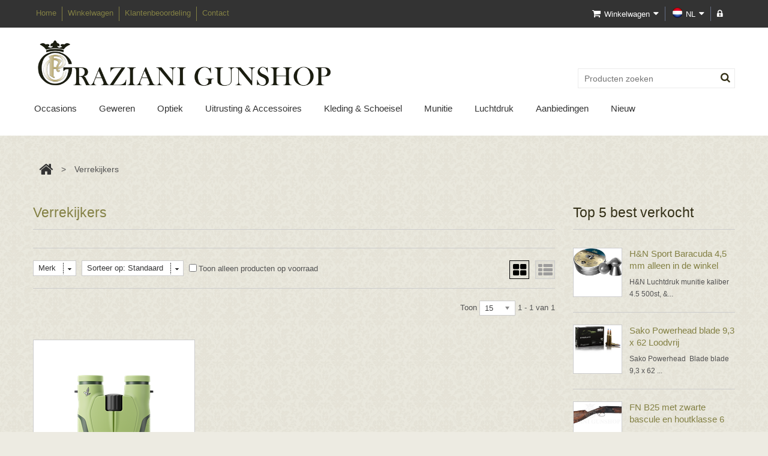

--- FILE ---
content_type: text/html; charset=utf-8
request_url: https://www.wapenzaak.nl/category/273493/verrekijkers
body_size: 11207
content:
<!DOCTYPE html>
<!--[if lt IE 7 ]><html class="no-js ie6"><![endif]-->
<!--[if IE 7 ]><html class="no-js ie7"><![endif]-->
<!--[if IE 8 ]><html class="no-js ie8"><![endif]-->
<!--[if IE 9 ]><html class="no-js ie9"><![endif]-->
<!--[if (gt IE 9)|!(IE)]><!-->
<html class="no-js">
<!--<![endif]-->
<head>
    <title>Verrekijkers</title>
    
 
    <meta property="og:title" content="Verrekijkers">
 
    <meta property="og:type" content="article">
 
    <meta property="og:url" content="https://www.wapenzaak.nl/category/273493/verrekijkers">
 
    <meta property="og:site_name" content="Graziani Gunshop VOF">
 
    <meta property="fb:app_id" content="162099160534480">
 
<meta name="viewport" content="width=1200,initial-scale=0.64"/> 
<link href="https://www.wapenzaak.nl/category/273493/verrekijkers" rel="canonical">
<link href="//sew.blob.core.windows.net/upload/10922/favicon.ico?v=639045068957903208" rel="shortcut icon">
<link href="//fonts.googleapis.com/css?family=Open+Sans" rel="stylesheet">
<link href="//sew.blob.core.windows.net/upload/10922/templates/klassiek/assets/app.css?v=639045068957903208" rel="stylesheet"/>
<script src="//sew.blob.core.windows.net/upload/10922/templates/klassiek/assets/js/modernizr.min.js"></script>


</head>
<body class="layout2">
    <header class="header">
	<div class="top-nav-block">
		<div class="wrapper">
			<section class="quick-nav header-box">
				<a href="#" class="dropdown-toggle"></a>
				<ul>
	 
	<li >
		<a href="/" target="_self">
			<span>Home</span>				
		</a>
	</li>
	 
	<li >
		<a href="/cart" target="_self">
			<span>Winkelwagen</span>				
		</a>
	</li>
	 
	<li >
		<a href="/comments" target="_self">
			<span>Klantenbeoordeling</span>				
		</a>
	</li>
	 
	<li >
		<a href="/contact" target="_self">
			<span>Contact</span>				
		</a>
	</li>
	 
</ul>

			</section>
			
	<section class="login-info header-box dropdown right-box">
		
		<a href="/login" class="icon-font-awesome icon-lock" title="Registreren / Inloggen"></a>
		
	</section>

			
<section id="language-switcher" class="language-switcher header-box dropdown right-box" data-url-prefix="">
	<a href="#" class="dropdown-toggle">
		<span class="icon-language icon-nl"></span>
		<span class="dropdown-text">nl</span>
		<span class="icon-font-awesome icon-caret-down"></span>
	</a>
	<ul class="dropdown-content">
		
			<li>
				<a data-url-prefix="" href="#" class="language-item">
					<span class="icon-language icon-nl"></span>
					nl
				</a>
			</li>
		
	</ul>
</section>

			
<section class="header-box widget-cart dropdown right-box">
     <a href="#" class="dropdown-toggle">
          <span class="icon-font-awesome icon-shopping-cart"></span>
          <span class="title">Winkelwagen</span>
          <span class="icon-font-awesome icon-caret-down"></span>
      </a>
      <div class="dropdown-content">
        <div class="cart-list-container">
          <table class="cart-list">
            <tbody data-bind="foreach: cart().items">
                <tr data-bind="attr: {'data-product-id': productId }">
                    <td class="image">
                        <a data-bind="attr: { href: productUrl }"><img data-bind="attr: { src: imageUrl, title: productName, alt: productName }"></a>
                    </td>
                    <td class="name"><span class="quantity" data-bind="text: quantity + 'X '"></span><a data-bind="attr: { href: productUrl }, html: productName"></a></td>
                    <td class="price" data-bind="text: subtotal"></td>
                    <td class="operation">
                      <a href="#" class="icon-font-awesome icon-trash" data-bind="click:$parent.deleteCartItem"></a>
                    </td>
                </tr>
            </tbody> 
        </table>
    </div>
    <table class="summary">
        <tbody>
            <tr class="subtotal">
                <th>
                    Sub-totaal
                </th>
                <td data-bind="text: cart().subtotal">
                </td>
            </tr>
            <tr class="vat">
                <th>
                   BTW
               </th>
               <td data-bind="text: cart().vat">
               </td>
           </tr>
           <tr class="total">
            <th>
                Totaalprijs
            </th>
            <td data-bind="text: cart().total">
            </td>
        </tr>
    </tbody>
</table>
<div class="buttons" data-bind="visible: cart().items.length > 0">                
    <a href="#" class="btn btn-clear-cart" data-bind="click: clearCart">Wis lijst</a>
    <a href="#" class="btn btn-checkout" data-bind="click: checkout">Afrekenen</a>
</div>
</div>
</section>

		</div>
	</div>
	<div class="header-inner wrapper">		
		<a href="/" class="logo">
			<img src="//sew.blob.core.windows.net/upload/10922/logo.gif" alt="Graziani Gunshop VOF" title="Graziani Gunshop VOF">
		</a>
		<section class="header-search">
	<form data-validate="parsley">
		<input type="text" name="keywords" value="" maxlength="50" data-required-message="Verplicht" class="keywords-input" data-required="true" placeholder="Producten zoeken" data-notblank="true" data-trigger="change">
		<a href="#" class="btn-search"><span class="icon-font-awesome icon-search"></span></a>
	</form>
</section>

		<div class="menu">
	<div class="menu-trigger">Producten menu<span class="menu-icon icon-plus-sign-alt"></span></div>
	<ul>
		
		<li>
	<a href="/category/151845/occasions">Occasions</a>
	
	<ul class="submenu">
		
			<li>
	<a href="/category/269956/occasions-choke-s">Occasions Choke's</a>
	
</li>
		
			<li>
	<a href="/category/267185/occasions-alarmpistolen">Occasions alarmpistolen</a>
	
</li>
		
			<li>
	<a href="/category/190267/occasions-side-by-side">Occasions side by side</a>
	
</li>
		
			<li>
	<a href="/category/179988/occasions-accessoires">Occasions accessoires</a>
	
</li>
		
			<li>
	<a href="/category/151904/occasions-kogelgeweren">Occasions Kogelgeweren</a>
	
</li>
		
			<li>
	<a href="/category/151905/occassions-hagelgeweren">Occassions Hagelgeweren</a>
	
</li>
		
			<li>
	<a href="/category/151906/occasions-combinatiegeweren">Occasions Combinatiegeweren</a>
	
</li>
		
			<li>
	<a href="/category/245084/occasions-pistolen-en-revolvers">Occasions Pistolen en Revolvers</a>
	
</li>
		
			<li>
	<a href="/category/151907/occasions-optiek">Occasions Optiek</a>
	
</li>
		
			<li>
	<a href="/category/151908/occasions-luchtdruk">Occasions Luchtdruk</a>
	
</li>
		
			<li>
	<a href="/category/172514/occasions-geweerlopen">Occasions Geweerlopen</a>
	
</li>
		
			<li>
	<a href="/category/281256/occasions-magazijnen">Occasions Magazijnen</a>
	
</li>
		
	</ul>
	
</li>
		
		<li>
	<a href="/category/151838/geweren">Geweren</a>
	
	<ul class="submenu">
		
			<li>
	<a href="/category/151846/hagelgeweren">Hagelgeweren</a>
	
	<ul class="submenu">
		
			<li>
	<a href="/category/282195/browning-specials">Browning specials</a>
	
</li>
		
			<li>
	<a href="/category/235337/browning-b25">Browning B25</a>
	
</li>
		
			<li>
	<a href="/category/235336/browning-b15">Browning B15</a>
	
</li>
		
			<li>
	<a href="/category/196970/browning-a5">Browning A5</a>
	
</li>
		
			<li>
	<a href="/category/196969/browning-maxus">Browning Maxus</a>
	
</li>
		
			<li>
	<a href="/category/154391/browning-b525">Browning B525</a>
	
</li>
		
			<li>
	<a href="/category/154392/browning-b725">Browning B725</a>
	
</li>
		
			<li>
	<a href="/category/282190/browning-825">Browning 825</a>
	
</li>
		
			<li>
	<a href="/category/276897/ultra">Ultra</a>
	
</li>
		
			<li>
	<a href="/category/272662/browning-heritage">Browning Heritage</a>
	
</li>
		
			<li>
	<a href="/category/269149/winchester">Winchester</a>
	
</li>
		
			<li>
	<a href="/category/273631/miroku">Miroku</a>
	
</li>
		
			<li>
	<a href="/category/196792/perazzi">Perazzi</a>
	
</li>
		
			<li>
	<a href="/category/196776/beretta">Beretta</a>
	
</li>
		
			<li>
	<a href="/category/196797/krieghof">Krieghof</a>
	
</li>
		
			<li>
	<a href="/category/281676/benelli">Benelli</a>
	
</li>
		
	</ul>
	
</li>
		
			<li>
	<a href="/category/272661/side-by-side">Side by side</a>
	
</li>
		
			<li>
	<a href="/category/151848/kogelgeweren">Kogelgeweren</a>
	
	<ul class="submenu">
		
			<li>
	<a href="/category/282241/beretta">Beretta</a>
	
</li>
		
			<li>
	<a href="/category/278802/browning-t-bolt">Browning T-Bolt</a>
	
</li>
		
			<li>
	<a href="/category/278512/browning-blr">Browning BLR</a>
	
</li>
		
			<li>
	<a href="/category/278511/browning-maral">Browning Maral</a>
	
</li>
		
			<li>
	<a href="/category/278510/browning-x-bolt">Browning X-Bolt</a>
	
</li>
		
			<li>
	<a href="/category/278509/browning-bar">Browning Bar</a>
	
</li>
		
			<li>
	<a href="/category/280365/winchester">Winchester</a>
	
</li>
		
			<li>
	<a href="/category/199035/heym">Heym</a>
	
</li>
		
			<li>
	<a href="/category/196886/sauer">Sauer</a>
	
</li>
		
			<li>
	<a href="/category/196885/blaser">Blaser</a>
	
</li>
		
			<li>
	<a href="/category/281809/tikka">Tikka</a>
	
</li>
		
			<li>
	<a href="/category/210048/setprijs">Setprijs</a>
	
</li>
		
	</ul>
	
</li>
		
			<li>
	<a href="/category/151847/combinatiegeweren">Combinatiegeweren</a>
	
</li>
		
			<li>
	<a href="/category/151849/geweer-verlengen">Geweer verlengen</a>
	
	<ul class="submenu">
		
			<li>
	<a href="/category/281807/verlengstuk">Verlengstuk</a>
	
</li>
		
			<li>
	<a href="/category/281806/kolfplaat">Kolfplaat</a>
	
</li>
		
	</ul>
	
</li>
		
			<li>
	<a href="/category/278829/pistols">Pistols</a>
	
</li>
		
			<li>
	<a href="/category/269177/alarm-pistolen">Alarm Pistolen</a>
	
</li>
		
	</ul>
	
</li>
		
		<li>
	<a href="/category/151842/optiek">Optiek</a>
	
	<ul class="submenu">
		
			<li>
	<a href="/category/151880/telescoop">Telescoop</a>
	
</li>
		
			<li>
	<a href="/category/151875/verrekijkers">Verrekijkers</a>
	
</li>
		
			<li>
	<a href="/category/151876/richtkijkers">Richtkijkers</a>
	
</li>
		
			<li>
	<a href="/category/151877/afstandsmeters">Afstandsmeters</a>
	
</li>
		
			<li>
	<a href="/category/151878/nachtkijkers">Nachtkijkers</a>
	
</li>
		
			<li>
	<a href="/category/275755/warmtebeeldkijkers">Warmtebeeldkijkers</a>
	
</li>
		
			<li>
	<a href="/category/151879/optiek-montage">Optiek montage</a>
	
	<ul class="submenu">
		
			<li>
	<a href="/category/281808/montage">Montage</a>
	
</li>
		
	</ul>
	
</li>
		
			<li>
	<a href="/category/281071/blaser">Blaser</a>
	
</li>
		
			<li>
	<a href="/category/193663/swarovski">Swarovski</a>
	
	<ul class="submenu">
		
			<li>
	<a href="/category/273493/verrekijkers">Verrekijkers</a>
	
</li>
		
			<li>
	<a href="/category/253454/ds">dS</a>
	
</li>
		
			<li>
	<a href="/category/253431/swarovski-z8">Swarovski Z8</a>
	
</li>
		
			<li>
	<a href="/category/193713/swarovski-z6">Swarovski Z6</a>
	
</li>
		
			<li>
	<a href="/category/193704/swarovski-z4">Swarovski Z4</a>
	
</li>
		
			<li>
	<a href="/category/193678/swarovski-slc">Swarovski SLC</a>
	
</li>
		
			<li>
	<a href="/category/193664/swarovski-el">Swarovski EL</a>
	
</li>
		
	</ul>
	
</li>
		
			<li>
	<a href="/category/253598/zeiss">Zeiss</a>
	
	<ul class="submenu">
		
			<li>
	<a href="/category/281093/conquest-hd">Conquest HD</a>
	
</li>
		
			<li>
	<a href="/category/269375/conquest-v4">Conquest V4</a>
	
</li>
		
			<li>
	<a href="/category/253607/victory-ht">Victory HT</a>
	
</li>
		
			<li>
	<a href="/category/253601/v8">V8</a>
	
</li>
		
			<li>
	<a href="/category/253599/conquest-v6">Conquest V6</a>
	
</li>
		
	</ul>
	
</li>
		
			<li>
	<a href="/category/269374/meopta">Meopta</a>
	
</li>
		
			<li>
	<a href="/category/281205/hikmicro">Hikmicro</a>
	
	<ul class="submenu">
		
			<li>
	<a href="/category/281816/thunder">Thunder</a>
	
</li>
		
			<li>
	<a href="/category/281678/condor">Condor</a>
	
</li>
		
			<li>
	<a href="/category/281677/habrok">Habrok</a>
	
</li>
		
			<li>
	<a href="/category/281426/owl">Owl</a>
	
</li>
		
			<li>
	<a href="/category/281425/lynx">Lynx</a>
	
</li>
		
			<li>
	<a href="/category/281424/gryphon">Gryphon</a>
	
</li>
		
			<li>
	<a href="/category/281423/alpex">Alpex</a>
	
</li>
		
			<li>
	<a href="/category/281422/stellar">Stellar</a>
	
</li>
		
			<li>
	<a href="/category/281421/raptor">Raptor</a>
	
</li>
		
			<li>
	<a href="/category/281420/falcon">Falcon</a>
	
</li>
		
	</ul>
	
</li>
		
	</ul>
	
</li>
		
		<li>
	<a href="/category/151843/uitrusting-accessoires">Uitrusting & Accessoires</a>
	
	<ul class="submenu">
		
			<li>
	<a href="/category/282204/lopen">Lopen</a>
	
</li>
		
			<li>
	<a href="/category/282203/magazijnen">Magazijnen</a>
	
</li>
		
			<li>
	<a href="/category/269682/schilderijen">Schilderijen</a>
	
</li>
		
			<li>
	<a href="/category/151887/brillen">Brillen</a>
	
</li>
		
			<li>
	<a href="/category/281822/choke">Choke</a>
	
</li>
		
			<li>
	<a href="/category/151890/gehoorbescherming">Gehoorbescherming</a>
	
</li>
		
			<li>
	<a href="/category/151883/geweerkoffers-foudralen">Geweerkoffers & Foudralen</a>
	
</li>
		
			<li>
	<a href="/category/151884/geweerriemen">Geweerriemen</a>
	
</li>
		
			<li>
	<a href="/category/151886/honden-uitrusting">Honden Uitrusting</a>
	
</li>
		
			<li>
	<a href="/category/151892/hoog-aanzitten">Hoog- & Aanzitten</a>
	
</li>
		
			<li>
	<a href="/category/151891/kluizen">Kluizen</a>
	
</li>
		
			<li>
	<a href="/category/151893/lampen-laserlampen">Lampen & Laserlampen</a>
	
</li>
		
			<li>
	<a href="/category/151881/lokjacht">Lokjacht</a>
	
</li>
		
			<li>
	<a href="/category/151882/messen">Messen</a>
	
</li>
		
			<li>
	<a href="/category/151888/schietstokken">Schietstokken</a>
	
</li>
		
			<li>
	<a href="/category/151894/schoonmaak-onderhoud">Schoonmaak & Onderhoud</a>
	
</li>
		
			<li>
	<a href="/category/151885/stoeltjes-zitstokken">Stoeltjes & Zitstokken</a>
	
</li>
		
			<li>
	<a href="/category/151889/munitie-tassen-rugzakken">Munitie - Tassen & Rugzakken</a>
	
</li>
		
			<li>
	<a href="/category/281819/kolfen-en-accessoires">Kolfen en accessoires</a>
	
</li>
		
			<li>
	<a href="/category/151895/trofee-schildjes">Trofee Schildjes</a>
	
</li>
		
			<li>
	<a href="/category/151896/wildcamera-observatie">Wildcamera & Observatie</a>
	
</li>
		
			<li>
	<a href="/category/151897/overige">Overige</a>
	
</li>
		
	</ul>
	
</li>
		
		<li>
	<a href="/category/151839/kleding-schoeisel">Kleding & Schoeisel</a>
	
	<ul class="submenu">
		
			<li>
	<a href="/category/160801/shirts-polo-s-en-blouses">shirts, polo's en blouses</a>
	
</li>
		
			<li>
	<a href="/category/151860/set">Set</a>
	
</li>
		
			<li>
	<a href="/category/151859/sokken">Sokken</a>
	
</li>
		
			<li>
	<a href="/category/151853/bodywarmers">Bodywarmers</a>
	
</li>
		
			<li>
	<a href="/category/151852/broeken">Broeken</a>
	
</li>
		
			<li>
	<a href="/category/151850/handschoenen">Handschoenen</a>
	
</li>
		
			<li>
	<a href="/category/151854/hoofd-gelaat">Hoofd & Gelaat</a>
	
</li>
		
			<li>
	<a href="/category/151851/jassen">Jassen</a>
	
</li>
		
			<li>
	<a href="/category/151858/onderkleding-overkleding">Onderkleding & overkleding</a>
	
</li>
		
			<li>
	<a href="/category/151857/schoenen-laarzen">Schoenen & Laarzen</a>
	
</li>
		
			<li>
	<a href="/category/151855/schiet-jachtvesten">Schiet & Jachtvesten</a>
	
</li>
		
			<li>
	<a href="/category/151856/vesten-truien">Vesten & Truien</a>
	
</li>
		
			<li>
	<a href="/category/281827/overige">Overige</a>
	
</li>
		
	</ul>
	
</li>
		
		<li>
	<a href="/category/151840/munitie">Munitie</a>
	
	<ul class="submenu">
		
			<li>
	<a href="/category/281763/baanmunitie">Baanmunitie</a>
	
</li>
		
			<li>
	<a href="/category/151862/hagelmunitie">Hagelmunitie</a>
	
</li>
		
			<li>
	<a href="/category/151861/kogelmunitie">Kogelmunitie</a>
	
</li>
		
			<li>
	<a href="/category/151864/signaal-knalmunitie">Signaal- & Knalmunitie</a>
	
</li>
		
			<li>
	<a href="/category/151863/munitie-luchtdruk">Munitie Luchtdruk</a>
	
</li>
		
			<li>
	<a href="/category/151865/munitie-airsoft">Munitie Airsoft</a>
	
</li>
		
			<li>
	<a href="/category/151866/munitie-accessoires">Munitie Accessoires</a>
	
</li>
		
	</ul>
	
</li>
		
		<li>
	<a href="/category/151841/luchtdruk">Luchtdruk</a>
	
	<ul class="submenu">
		
			<li>
	<a href="/category/151867/veerbuksen">Veerbuksen</a>
	
</li>
		
			<li>
	<a href="/category/151868/persluchtbuksen">Persluchtbuksen</a>
	
</li>
		
			<li>
	<a href="/category/151870/luchtpistolen">Luchtpistolen</a>
	
</li>
		
			<li>
	<a href="/category/151873/luchtdruk-optiek">Luchtdruk Optiek</a>
	
</li>
		
			<li>
	<a href="/category/151872/luchtdruk-munitie">Luchtdruk Munitie</a>
	
</li>
		
			<li>
	<a href="/category/151871/luchtdruk-accessoires">Luchtdruk Accessoires</a>
	
</li>
		
	</ul>
	
</li>
		
		<li>
	<a href="/category/151909/aanbiedingen">Aanbiedingen</a>
	
	<ul class="submenu">
		
			<li>
	<a href="/category/282213/uitrusting">Uitrusting</a>
	
</li>
		
			<li>
	<a href="/category/282212/optiek">Optiek</a>
	
</li>
		
			<li>
	<a href="/category/282211/kleding">Kleding</a>
	
</li>
		
			<li>
	<a href="/category/282210/luchtdruk">Luchtdruk</a>
	
</li>
		
			<li>
	<a href="/category/282208/wapens">Wapens</a>
	
</li>
		
			<li>
	<a href="/category/282207/munitie">Munitie</a>
	
</li>
		
			<li>
	<a href="/category/282209/overige">Overige</a>
	
</li>
		
	</ul>
	
</li>
		
		<li>
	<a href="/category/151910/nieuw">Nieuw</a>
	
</li>
		
	</ul>
</div>
	</div>
</header>
    <div class="main wrapper">
         
	<div class="breadcrumb">
		<a href="/" class="home"><span class="icon-font-awesome icon-home"></span></a>
		
			
	 			<span class="pipe">&gt;</span> <span class="current">Verrekijkers</span>
	 		
	 	
	</div>

         <div class="main-rsidebar">
            <section class="widget widget-best-selling-products">
	<h1 class="widget-title">
		Top 5 best verkocht
	</h1>
	<div class="widget-content">
		<ul>
			 
			<li>
				<a href="/product/1528693/h-n-sport-baracuda-4-5-mm-alleen-in-de-winkel" class="image">
					<img src="//sew.blob.core.windows.net/upload/10922/web/product/thumb/baracudamatch.png" alt="H&N Sport Baracuda 4,5 mm alleen in de winkel">
				</a>
				<div>
					<h2>
						<a href="/product/1528693/h-n-sport-baracuda-4-5-mm-alleen-in-de-winkel" class="name">
							H&N Sport Baracuda 4,5 mm alleen in de winkel
						</a>
					</h2>
					<p class="description">H&amp;N Luchtdruk munitie kaliber 4.5

500st, &...</p>
				</div>
			</li>
			 
			<li>
				<a href="/product/1528397/sako-powerhead-blade-9-3-x-62-loodvrij" class="image">
					<img src="//sew.blob.core.windows.net/upload/10922/web/product/thumb/powerhead2-vihrea-new2.jpg" alt="Sako Powerhead  blade 9,3 x 62 Loodvrij">
				</a>
				<div>
					<h2>
						<a href="/product/1528397/sako-powerhead-blade-9-3-x-62-loodvrij" class="name">
							Sako Powerhead  blade 9,3 x 62 Loodvrij
						</a>
					</h2>
					<p class="description">Sako Powerhead&nbsp; Blade blade 9,3 x 62&nbsp;...</p>
				</div>
			</li>
			 
			<li>
				<a href="/product/2085118/fn-b25-met-zwarte-bascule-en-houtklasse-6" class="image">
					<img src="//sew.blob.core.windows.net/upload/10922/web/product/thumb/fn-b25-dt3.jpg" alt="FN B25 met zwarte bascule en houtklasse 6">
				</a>
				<div>
					<h2>
						<a href="/product/2085118/fn-b25-met-zwarte-bascule-en-houtklasse-6" class="name">
							FN B25 met zwarte bascule en houtklasse 6
						</a>
					</h2>
					<p class="description">FN B25 met visbuikkolf&nbsp;

Boring 1/2-1/2&nb...</p>
				</div>
			</li>
			 
			<li>
				<a href="/product/1527935/barnes-vor-tx-30-06-sprg-150-gr-ttsx-loodvrij" class="image">
					<img src="//sew.blob.core.windows.net/upload/10922/web/product/thumb/vor-tx3.jpg" alt="Barnes VOR-TX 30-06 SPRG 150 Gr TTSX loodvrij">
				</a>
				<div>
					<h2>
						<a href="/product/1527935/barnes-vor-tx-30-06-sprg-150-gr-ttsx-loodvrij" class="name">
							Barnes VOR-TX 30-06 SPRG 150 Gr TTSX loodvrij
						</a>
					</h2>
					<p class="description">Barnes VOR-TX 30-06 SPRG Kogelmunitie

ALLEEN I...</p>
				</div>
			</li>
			 
			<li>
				<a href="/product/1630461/jsb-exact-diabolo-5-52" class="image">
					<img src="//sew.blob.core.windows.net/upload/10922/web/product/thumb/jsb-diabolo-exact-rs-22-pellets.jpg" alt="JSB Exact diabolo 5.52">
				</a>
				<div>
					<h2>
						<a href="/product/1630461/jsb-exact-diabolo-5-52" class="name">
							JSB Exact diabolo 5.52
						</a>
					</h2>
					<p class="description">JSB Luchtdruk munitie alleen in de winkel

500s...</p>
				</div>
			</li>
			 
		</ul>
	</div>
</section>

            <section class="widget widget-brand-list">
    <h1 class="widget-title">
		Zoek op merk
    </h1>
    <div class="widget-content">
        <select>
        	<option></option>
        	
        		<option value="160828">Pulsar</option>
        	
        		<option value="160827">Treeland</option>
        	
        		<option value="160777">Minox</option>
        	
        		<option value="159699">Hikmicro</option>
        	
        		<option value="159613">ATN</option>
        	
        		<option value="159612">Infiray</option>
        	
        		<option value="159570">Swedteam</option>
        	
        		<option value="159567">Remington</option>
        	
        		<option value="153374">Smith & Wesson</option>
        	
        		<option value="145666">Gunpower</option>
        	
        		<option value="145495">FX</option>
        	
        		<option value="144527">Layot</option>
        	
        		<option value="140630">JSB</option>
        	
        		<option value="139216">Aya</option>
        	
        		<option value="138241">Anschütz</option>
        	
        		<option value="137854">Jaap Vissering</option>
        	
        		<option value="137815">Alpenheat</option>
        	
        		<option value="137380">H&N</option>
        	
        		<option value="137376">Allen </option>
        	
        		<option value="137375">Steiner</option>
        	
        		<option value="137383">Arti Pel</option>
        	
        		<option value="137326">Akah</option>
        	
        		<option value="137306">Alan Paine</option>
        	
        		<option value="137322">APS</option>
        	
        		<option value="137341">ASG</option>
        	
        		<option value="137379">Benjamin Crosman</option>
        	
        		<option value="137334">​Beaufort Outdoor</option>
        	
        		<option value="137285">Beretta</option>
        	
        		<option value="137302">Barnes</option>
        	
        		<option value="137378">Bore Snake</option>
        	
        		<option value="137349">Bersa </option>
        	
        		<option value="137344">Blackwater</option>
        	
        		<option value="137286">Blaser</option>
        	
        		<option value="137356">Böker</option>
        	
        		<option value="137314">B&P</option>
        	
        		<option value="137317">Brenneke </option>
        	
        		<option value="137350">BRNO</option>
        	
        		<option value="141204">BSA</option>
        	
        		<option value="137284">Browning</option>
        	
        		<option value="137324">B&T</option>
        	
        		<option value="137355">Bushnell</option>
        	
        		<option value="137817">Carinthia</option>
        	
        		<option value="137291">Ceska Zbrojovka (CZ)</option>
        	
        		<option value="137364">Le chemeau</option>
        	
        		<option value="137309">Chevalier</option>
        	
        		<option value="137357">Churchill</option>
        	
        		<option value="137483">Chapuis</option>
        	
        		<option value="137360">CRKT</option>
        	
        		<option value="137484">Cogswell and Harrison</option>
        	
        		<option value="137315">Clever Mirage</option>
        	
        		<option value="137345">Colt</option>
        	
        		<option value="137367">Daystate</option>
        	
        		<option value="137305">Deerhunter</option>
        	
        		<option value="138179">Doctor</option>
        	
        		<option value="137369">Diana</option>
        	
        		<option value="137300">Eka</option>
        	
        		<option value="137316">Eley</option>
        	
        		<option value="137289">Fabarm</option>
        	
        		<option value="137384">Falke</option>
        	
        		<option value="137381">Ferlib</option>
        	
        		<option value="137346">Ferlach</option>
        	
        		<option value="137385">FN Fabriek national</option>
        	
        		<option value="137304">Fjäll Räven</option>
        	
        		<option value="138908">Franchi</option>
        	
        		<option value="137382">Forgeron</option>
        	
        		<option value="137353">Fud</option>
        	
        		<option value="137354">Game Bore</option>
        	
        		<option value="137331">Gamo </option>
        	
        		<option value="137328">Gerber</option>
        	
        		<option value="137372">Gambit</option>
        	
        		<option value="137335">GunMate</option>
        	
        		<option value="137318">Gyttorp</option>
        	
        		<option value="137365">Hammerin</option>
        	
        		<option value="137373">Tikka</option>
        	
        		<option value="160873">Haenel</option>
        	
        		<option value="137311">Halti</option>
        	
        		<option value="138175">Hawk</option>
        	
        		<option value="137359">Harkila</option>
        	
        		<option value="137333">Hatsan</option>
        	
        		<option value="137319">Heckler & Koch</option>
        	
        		<option value="137818">The HEAT company</option>
        	
        		<option value="137362">Heym</option>
        	
        		<option value="137816">Hotronic</option>
        	
        		<option value="138623">Hugsan</option>
        	
        		<option value="137332">Hunter Airguns</option>
        	
        		<option value="137313">Kodiak</option>
        	
        		<option value="137338">Krico</option>
        	
        		<option value="137293">Krieghoff</option>
        	
        		<option value="138673">J Visser</option>
        	
        		<option value="137320">ICS</option>
        	
        		<option value="137340">G&G</option>
        	
        		<option value="137296">Leica</option>
        	
        		<option value="137321">LMT</option>
        	
        		<option value="137336">Maremmano</option>
        	
        		<option value="137351">Mauser</option>
        	
        		<option value="137307">Meindl</option>
        	
        		<option value="137287">Merkel</option>
        	
        		<option value="137371">Meopta</option>
        	
        		<option value="137342">Miroku</option>
        	
        		<option value="158337">Night Pearl</option>
        	
        		<option value="138672">Midland</option>
        	
        		<option value="137299">Niggeloh</option>
        	
        		<option value="137298">Nikon</option>
        	
        		<option value="137330">Outdoor Edge</option>
        	
        		<option value="137329">Parforce</option>
        	
        		<option value="137366">Primos</option>
        	
        		<option value="137897">Peltor</option>
        	
        		<option value="137339">Parkemy</option>
        	
        		<option value="137288">Perazzi</option>
        	
        		<option value="137337">Riserva</option>
        	
        		<option value="137370">Purdey</option>
        	
        		<option value="137308">Rovince Zeck Protec</option>
        	
        		<option value="137343">Sabatti</option>
        	
        		<option value="137352">Sako</option>
        	
        		<option value="137482">sarasqueta</option>
        	
        		<option value="137368">Stoeger</option>
        	
        		<option value="137325">Steyr</option>
        	
        		<option value="137374">Seeland</option>
        	
        		<option value="137377">Sharp `N Easy</option>
        	
        		<option value="137290">Sauer</option>
        	
        		<option value="137363">Swiss Arms</option>
        	
        		<option value="137358">Simson</option>
        	
        		<option value="137310">Sportplast</option>
        	
        		<option value="137297">Swarovski</option>
        	
        		<option value="137301">Tunet</option>
        	
        		<option value="137327">Uncle Mike</option>
        	
        		<option value="137361">United Cutlery </option>
        	
        		<option value="137312">Vanguard</option>
        	
        		<option value="137348">Verrees</option>
        	
        		<option value="137347">Walther </option>
        	
        		<option value="137323">WE</option>
        	
        		<option value="137303">Weihrauch</option>
        	
        		<option value="137294">Winchester</option>
        	
        		<option value="137292">Zabala</option>
        	
        		<option value="138622">Yildiz</option>
        	
        		<option value="137295">Zeiss</option>
        	
        </select>
    </div>
</section>

            
        </div>
        <div class="main-content">
            
<section class="category-page">
	
	<h1 class="page-title">Verrekijkers
	</h1>
	

	
		<div class="products-filter">
    
        
            <div class="dropdown brands-filter" data-bind="visible: brands().length > 0">
                <a href="#" data-bind="click: toggleBrandsFilter, css: { active: brandsFilterOpen }" class="dropdown-title">
                    <span class="dropdown-text">Merk</span>
                    <span class="icon-dropdown"></span>
                </a>
                <div data-bind="visible: brandsFilterOpen" class="dropdown-panel">
                    <p>
                        Beperk het aantal producten door één of meerdere keuzes te maken.
                    </p>
                    <ul data-bind="foreach: brands">
                        <li>
                            <label>
                                <input type="checkbox" data-bind="value: id, checked: $parent.brandIds" /><span data-bind="text: name + ' (' + productCount + ')'"></span></label>
                        </li>
                    </ul>
                    <div class="buttons">
                        <a class="btn-close" href="#" data-bind="click: brandsFilterClose">» Sluiten</a>
                        <a href="#" class="btn btn-confirm" data-bind="click: brandsConfirm"><span>Tonen »</span></a>
                    </div>
                </div>
            </div>
        
        
            <div class="dropdown sort-filter">
                <a href="#" data-bind="click: toggleSortFilter, css: { active: sortFilterOpen }" class="dropdown-title">
                    <span data-bind="text: 'Sorteer op: ' + sortText()" class="dropdown-text"></span>
                    <span class="icon-dropdown"></span></a>
                <ul data-bind="foreach: orderBys, visible: sortFilterOpen" class="dropdown-panel">
                    <li data-bind="css: { active: $parent.sortValue() == value }">
                        <a href="#" data-bind="click: $parent.sortFilterSelect, text: text"></a>
                    </li>
                </ul>
            </div>
        
        
            <div class="stock-filter">
                <label class="checkbox"><input type="checkbox" data-bind="checked: hasStock" >Toon alleen producten op voorraad</label>
            </div>
                
    
    <div class="product-view">
	<ul>
	    <li class="current"><a href="#" class="icon-font-awesome icon-th-large"></a></li>
	    <li><a href="#" class="icon-font-awesome icon-th-list"></a></li>
	</ul>
</div>
</div>

		
		
<div class="products-pagination">
    
    
        <span class="pagination-info">
            <span class="total">Toon</span>
            <select class="page-sizes">
                
                <option value="12" >12</option>
                
                <option value="15" selected>15</option>
                
                <option value="24" >24</option>
                
                <option value="48" >48</option>
                
                <option value="96" >96</option>
                
            </select>
            <span class="range">
                1 - 1
                 van 
                1
            </span>
        </span>
    
</div>


		
		
		<div class="product-list">
    <ul class="grid">
    
    <li>
         <a href="/product/2113578/swarovski-junior-kijker-7x28" class="image">
            <img src="//sew.blob.core.windows.net/upload/10922/web/product/thumb/k23-my-junior-02-frontal-jungle-green-rgb.png" >
        </a>
        <div class="center-block">        
            <h2 class="name">
                <a href="/product/2113578/swarovski-junior-kijker-7x28" >Swarovski Junior kijker 7x28</a>
            </h2>
            <div class="description">
                Swarovski junior kijker 7x28

Met de MY JUNIOR verrekijker kunnen kinderen gemakkelijk meer ontdekken. Met een vergroting van 7x en een objectieflensdiameter...
            </div>
        </div>
        <div class="right-block">
            <span class="price"><del class="deleted-price"><span class="symbol">€</span> <span class="number">480</span><span class="decimal-separator">,</span><span class="decimal">00</span></del><ins class="real-price"><span class="symbol">€</span> <span class="number">450</span><span class="decimal-separator">,</span><span class="decimal">00</span></ins></span>

            

            
            <a href="/product/2113578/swarovski-junior-kijker-7x28" class="btn btn-view"><span class="more-text">Meer informatie</span></a>
            
            <a href="#" class="btn btn-buy" data-product-id="2113578">Bestel</a>
        </div>
    </li>
    
</ul>
</div>

		
<div class="products-pagination">
    
    
        <span class="pagination-info">
            <span class="total">Toon</span>
            <select class="page-sizes">
                
                <option value="12" >12</option>
                
                <option value="15" selected>15</option>
                
                <option value="24" >24</option>
                
                <option value="48" >48</option>
                
                <option value="96" >96</option>
                
            </select>
            <span class="range">
                1 - 1
                 van 
                1
            </span>
        </span>
    
</div>


	
</section>

        </div>
    </div>
    <footer class="footer">
  <div class="footer-top">
    <div class="wrapper">
      <div class="links-blocks">
        <section class="block links-item">
          <h4>Interessante pagina's<span class="icon-font-awesome icon-plus-sign"></span></h4>
          <ul>
            
            <li>
              <a href="/page/65614/over-graziani-gunshop" 
              
              target="_self"
              >
              Over Graziani Gunshop
            </a>
          </li>
          
            <li>
              <a href="/page/65613/service-garantie" 
              
              target="_self"
              >
              Service & Garantie
            </a>
          </li>
          
            <li>
              <a href="/page/65612/in-en-verkoop-geweren" 
              
              target="_self"
              >
              In- en verkoop geweren
            </a>
          </li>
          
            <li>
              <a href="/page/65611/laatste-nieuws" 
              
              target="_self"
              >
              Laatste nieuws
            </a>
          </li>
          
        </ul>
      </section>
      
      
        
      <section class="block links-item">
        <h4>Mijn account<span class="icon-font-awesome icon-plus-sign"></span></h4>
        <ul>
          <li>
            <a href="/login">Mijn login</a>
          </li>
          <li>
            <a href="/account/register">Registreer</a>
          </li>
          <li>
            <a href="/account/profile">Account</a>
          </li>
          <li>
            <a href="/orders">Mijn orders</a>
          </li>
        </ul>
      </section>
        
      
      
      <section class="block links-item">
        <h4>Algemene informatie<span class="icon-font-awesome icon-plus-sign"></span></h4>
        <ul>
          <li>
            <a href="/account/profile">Account</a>
          </li>
          <li>
            <a href="/orders">Mijn orders</a>
          </li>
                    <li>
            <a href="/comments">Klantenbeoordelingen</a>
          </li>
          <li>
            <a href="/sitemap">Sitemap</a>
          </li>
          <li>
            <a href="/contact"></a>
          </li>
        </ul>
      </section>
    </section>
    
    <section class="block block-social">
      <h4>Follow us<span class="icon-font-awesome icon-plus-sign"></span></h4>
      <ul class="toggle-content">
        <li class="facebook"><a href="https://www.facebook.com/pages/Graziani-Gunshop-Harderwijk/163172340501522"><span class="icon-font-awesome icon-facebook"></span><span>Facebook</span></a></li>
        
      </ul>
    </section>
    
    <section class="block links-item" font-color="#332f16">
      <h4>Openingstijden</h4>
      <ul class="toggle-content">
        <li>Maandag:  GESLOTEN</li>
        <li>Dinsdag: GESLOTEN </li>
        <li>Woensdag: 09:00 - 17:30</li>
        <li>Donderdag: 09:00 - 17:30</li>
        <li>Vrijdag: 09:00 - 17:30</li>
        <li>Zaterdag: 09:00 - 16:00</li>
      </ul>
      
    </section>
    
    <section class="block block-contact">
      <h4>Contact<span class="icon-font-awesome icon-plus-sign"></span>
      </h4>
      <ul class="toggle-content">
        
        <li><span class="icon-font-awesome icon-map-marker"></span>Kolbaanweg 5, 3845 LJ Harderwijk</span</li>
        
        
        <li><span class="icon-font-awesome icon-phone"></span><a class="tel" href="tel: 0341 - 434 313">0341 - 434 313</span></li>
        
        
        <li class="email"><span class="icon-font-awesome icon-envelope"></span><a class="email" href="mailto:info@graziani.nl">info@graziani.nl</a></li>
        
        <ul class="toggle-content">
      </ul>
    </section>
    
  </div>
</div>
</div>
<div class="footer-bottom">
  <div class="copyright wrapper">
    <a href='http://www.frankvanvliet.nl' target='_blank'>Frank van Vliet</a> & <a href='http://www.webservicetotaal.nl' target='_blank'>Webdesign by Webservice Totaal</a>. Copyright 2014 - All rights reserved
  </div>
</div>
</footer>
</body>
</html>
<script src="//sew.blob.core.windows.net/upload/10922/templates/klassiek/assets/base.min.js?v=639045068957903208"></script>
<script src="//sew.blob.core.windows.net/upload/10922/templates/klassiek/assets/js/jquery-ui-1.10.3.min.js"></script>
<script src="//sew.blob.core.windows.net/upload/10922/templates/klassiek/assets/app.min.js?v=639045068957903208"></script>

<script>
$(function() {
	ws.ui.Resources.init({"noSelectedGoodsMessage":"Dit product kan niet online besteld worden.","exceedMaxStockWithDeliveryTimeMessageFormat":"Product: {0} <br/>Dit product is op dit moment niet voorradig. Actuele voorraad: {1}. <br/>De verwachte levertijd is {2}.","exceedMaxStockMessageFormat":"Product: {0} <br/> Dit product is op dit moment niet voorradig. Actuele voorraad: {1}","exceedMaxQuantityPerOrderMessageFormat":"Product: {0}. De huidige telling van het bestelde product is {1} maar u kunt maar een beperkt aantal producten kopen, namelijk {2}.","paymentMethodRequiredMessage":"U dient een betaalmethode te selecteren","canNotCheckOut":"Je kan niet uitchecken","putInCart":"Zet in winkelwagen","productsAdded":"{0}x Toegevoegd","headerSearchMoreText":"Meer..","uploadFailed":"Het uploaden van het bestand is mislukt, probeer het later nog eens."});
	ws.ui.Shop.init({"logoUrl":"//sew.blob.core.windows.net/upload/10922/logo.gif","currentLocale":{"name":"nl-nl","displayName":"Nederlands","nativeName":"Nederlands","value":"nl","urlPrefix":"","context":{}},"locales":[{"name":"nl-nl","displayName":"Nederlands","nativeName":"Nederlands","value":"nl","urlPrefix":"","context":null}],"info":{"name":"Graziani Gunshop VOF","context":{}},"loginType":"CheckoutLoginOrAsGuest","sslDomain":"wapenzaak.24uurshop.nl","mainDomain":"www.wapenzaak.nl","stockType":32,"assetsPath":"/upload/10922/templates/klassiek/assets","version":639045068957903208,"context":{}});
	ws.ui.JsPlugins.init('/upload/10922/templates/klassiek/assets');
 	ws.ui.Cart.init({"items":[],"vat":"€ 0,00","total":"€ 0,00","discount":"€ 0,00","subtotal":"€ 0,00","context":{}});
  ws.ui.CookieSetting.init({"enabled":false,"consent":false,"policy":"","allowCookieText":"Cookies toestaan","context":{}});
 	
    var locale = ws.ui.Shop.currentLocale.value;
    $.datepicker.setDefaults($.datepicker.regional[locale]);
});
</script>

	<script>
		$(function () {
			ws.ui.ProductList.init();
			ws.ui.ProductsPagination.init();
			ws.ui.ProductsFilter.init({"brands":[{"id":137297,"name":"Swarovski","productCount":1}],"brandIds":[]},{"orderBys":[{"value":0,"text":"Standaard"},{"value":7,"text":"Aanbevolen"},{"value":3,"text":"Hoogste prijs"},{"value":2,"text":"Laagste prijs"},{"value":4,"text":"Meest verkocht"},{"value":6,"text":"Nieuwste producten"},{"value":1,"text":"Titel"}],"orderBy":0},false);
		});
	</script>


--- FILE ---
content_type: text/css
request_url: https://sew.blob.core.windows.net/upload/10922/templates/klassiek/assets/app.css?v=639045068957903208
body_size: 164276
content:
/* line 266, icons/*.png */


/* line 17, ../../../../../../../../Ruby200-x64/lib/ruby/gems/2.0.0/gems/compass-0.12.2/frameworks/compass/stylesheets/compass/reset/_utilities.scss */
html, body, div, span, applet, object, iframe,
h1, h2, h3, h4, h5, h6, p, blockquote, pre,
a, abbr, acronym, address, big, cite, code,
del, dfn, em, img, ins, kbd, q, s, samp,
small, strike, strong, sub, sup, tt, var,
b, u, i, center,
dl, dt, dd, ol, ul, li,
fieldset, form, label, legend,
table, caption, tbody, tfoot, thead, tr, th, td,
article, aside, canvas, details, embed,
figure, figcaption, footer, header, hgroup,
menu, nav, output, ruby, section, summary,
time, mark, audio, video {
  margin: 0;
  padding: 0;
  border: 0;
  font: inherit;
  font-size: 100%;
  vertical-align: baseline;
}

/* line 22, ../../../../../../../../Ruby200-x64/lib/ruby/gems/2.0.0/gems/compass-0.12.2/frameworks/compass/stylesheets/compass/reset/_utilities.scss */
html {
  line-height: 1;
}

/* line 24, ../../../../../../../../Ruby200-x64/lib/ruby/gems/2.0.0/gems/compass-0.12.2/frameworks/compass/stylesheets/compass/reset/_utilities.scss */
ol, ul {
  list-style: none;
}

/* line 26, ../../../../../../../../Ruby200-x64/lib/ruby/gems/2.0.0/gems/compass-0.12.2/frameworks/compass/stylesheets/compass/reset/_utilities.scss */
table {
  border-collapse: collapse;
  border-spacing: 0;
}

/* line 28, ../../../../../../../../Ruby200-x64/lib/ruby/gems/2.0.0/gems/compass-0.12.2/frameworks/compass/stylesheets/compass/reset/_utilities.scss */
caption, th, td {
  text-align: left;
  font-weight: normal;
  vertical-align: middle;
}

/* line 30, ../../../../../../../../Ruby200-x64/lib/ruby/gems/2.0.0/gems/compass-0.12.2/frameworks/compass/stylesheets/compass/reset/_utilities.scss */
q, blockquote {
  quotes: none;
}
/* line 103, ../../../../../../../../Ruby200-x64/lib/ruby/gems/2.0.0/gems/compass-0.12.2/frameworks/compass/stylesheets/compass/reset/_utilities.scss */
q:before, q:after, blockquote:before, blockquote:after {
  content: "";
  content: none;
}

/* line 32, ../../../../../../../../Ruby200-x64/lib/ruby/gems/2.0.0/gems/compass-0.12.2/frameworks/compass/stylesheets/compass/reset/_utilities.scss */
a img {
  border: none;
}

/* line 116, ../../../../../../../../Ruby200-x64/lib/ruby/gems/2.0.0/gems/compass-0.12.2/frameworks/compass/stylesheets/compass/reset/_utilities.scss */
article, aside, details, figcaption, figure, footer, header, hgroup, menu, nav, section, summary {
  display: block;
}

/* line 4, scss/partials/_base.scss */
input, textarea, select {
  -webkit-box-sizing: border-box;
  -moz-box-sizing: border-box;
  box-sizing: border-box;
  outline: none;
}

/* line 9, scss/partials/_base.scss */
body {
  font: 13px/1.6 Arial, Helvetica, sans-serif;
}

/* line 13, scss/partials/_base.scss */
a, a:visited, a:active, a:link, a:focus {
  text-decoration: none;
  color: #333;
  outline: none;
}

/* line 18, scss/partials/_base.scss */
a:hover {
  text-decoration: none;
  color: #a9a9a9;
}

/* line 22, scss/partials/_base.scss */
a.btn {
  color: #fff;
}

/* line 27, scss/partials/_base.scss */
.highlight {
  color: red;
}

/* line 31, scss/partials/_base.scss */
.richtext {
  font-family: Arial,Helvetica,Verdana,Tahoma,sans-serif;
  font-size: 14px;
  color: #000;
  line-height: 1.5;
  word-wrap: break-word;
  overflow: hidden;
}
/* line 39, scss/partials/_base.scss */
.richtext em, .richtext i, .richtext address {
  font-style: italic;
}
/* line 43, scss/partials/_base.scss */
.richtext strong, .richtext b, .richtext h1, .richtext h2, .richtext h3, .richtext h4, .richtext h5 {
  font-weight: bold;
}
/* line 47, scss/partials/_base.scss */
.richtext pre {
  overflow: auto;
  padding: 1em;
  border: 1px solid #ddd;
  border-radius: 3px;
  background-color: #f8f8f8;
  white-space: pre;
  margin: 1em 0;
}
/* line 57, scss/partials/_base.scss */
.richtext blockquote {
  margin: 1em 40px;
  font-style: italic;
}
/* line 62, scss/partials/_base.scss */
.richtext s, .richtext strike, .richtext del {
  text-decoration: line-through;
}
/* line 66, scss/partials/_base.scss */
.richtext hr {
  height: 1px;
  border: 0;
  border-top: 1px solid #ccc;
  margin-bottom: 15px;
}
/* line 73, scss/partials/_base.scss */
.richtext p {
  margin: 1em 0;
}
/* line 76, scss/partials/_base.scss */
.richtext u, .richtext ins {
  text-decoration: underline;
}
/* line 80, scss/partials/_base.scss */
.richtext a, .richtext a:hover, .richtext a:visited {
  color: #15c;
  text-decoration: underline;
}
/* line 85, scss/partials/_base.scss */
.richtext h1 {
  font-size: 2em;
  margin: 0.67em 0;
}
/* line 90, scss/partials/_base.scss */
.richtext h2 {
  font-size: 1.5em;
  margin: 0.83em 0;
}
/* line 95, scss/partials/_base.scss */
.richtext h3 {
  font-size: 1.17em;
  margin: 1em 0;
}
/* line 100, scss/partials/_base.scss */
.richtext h4 {
  font-size: 1em;
  margin: 1.33em 0;
}
/* line 105, scss/partials/_base.scss */
.richtext h5 {
  font-size: 0.83em;
  margin: 1.67em 0;
}
/* line 110, scss/partials/_base.scss */
.richtext ul {
  list-style: disc none outside;
  margin: 1em 0 1em 40px;
}
/* line 115, scss/partials/_base.scss */
.richtext ol {
  list-style: decimal none outside;
  margin: 1em 0 1em 40px;
}
/* line 120, scss/partials/_base.scss */
.richtext img {
  max-width: 100%;
}
/* line 124, scss/partials/_base.scss */
.richtext table {
  border-collapse: collapse;
  font-size: 1em;
  width: 100%;
}
/* line 129, scss/partials/_base.scss */
.richtext table td {
  padding: 5px;
  border: 1px solid #ddd;
  vertical-align: top;
}
/* line 135, scss/partials/_base.scss */
.richtext table thead td {
  border-bottom: 2px solid #000;
  font-weight: bold;
}

/* line 141, scss/partials/_base.scss */
.ws-ui-message {
  width: 100%;
  position: fixed;
  left: 0;
  text-align: center;
  z-index: 65533;
}
/* line 147, scss/partials/_base.scss */
.ws-ui-message .ws-ui-message-inner {
  padding: 15px 30px 15px 18px;
  max-width: 560px;
  margin: 0 auto;
  text-align: left;
  border: 1px solid #fff;
  *border: 1px solid #ADADAD;
  background-color: #e4e4e4;
  background-image: -webkit-gradient(linear, 50% 0%, 50% 100%, color-stop(0%, #ffffff), color-stop(100%, #e4e4e4));
  background-image: -webkit-linear-gradient(#ffffff, #e4e4e4);
  background-image: -moz-linear-gradient(#ffffff, #e4e4e4);
  background-image: -o-linear-gradient(#ffffff, #e4e4e4);
  background-image: linear-gradient(#ffffff, #e4e4e4);
  *zoom: 1;
  filter: progid:DXImageTransform.Microsoft.gradient(gradientType=0, startColorstr='#FFFFFFFF', endColorstr='#FFE4E4E4');
  -webkit-box-shadow: #cccccc 0 0 5px 3px;
  -moz-box-shadow: #cccccc 0 0 5px 3px;
  box-shadow: #cccccc 0 0 5px 3px;
  border-radius: 5px;
  overflow: hidden;
  display: inline-block;
  position: relative;
}
/* line 163, scss/partials/_base.scss */
.ws-ui-message .ws-ui-message-icon {
  width: 29px;
  height: 29px;
  float: left;
}
/* line 169, scss/partials/_base.scss */
.ws-ui-message .ws-ui-message-text {
  font-weight: bold;
  font-size: 14px;
  color: #606060;
  margin-left: 40px;
  display: block;
  padding-top: 4px;
}
/* line 177, scss/partials/_base.scss */
.ws-ui-message .ws-ui-message-close {
  font-size: 20px;
  color: red;
  height: 16px;
  width: 16px;
  position: absolute;
  right: 0;
  top: -5px;
}

/* line 188, scss/partials/_base.scss */
.rateit {
  display: -moz-inline-box;
  display: inline-block;
  position: relative;
  -webkit-user-select: none;
  -khtml-user-select: none;
  -moz-user-select: none;
  -o-user-select: none;
  user-select: none;
  -webkit-touch-callout: none;
}
/* line 199, scss/partials/_base.scss */
.rateit .rateit-range {
  position: relative;
  display: -moz-inline-box;
  display: inline-block;
  background: url(images/rate/star.gif);
  height: 16px;
}
/* line 208, scss/partials/_base.scss */
.rateit .rateit-hover, .rateit .rateit-selected {
  position: absolute;
  left: 0px;
}
/* line 214, scss/partials/_base.scss */
.rateit .rateit-hover {
  background: url(images/rate/star.gif) left -32px;
}
/* line 219, scss/partials/_base.scss */
.rateit .rateit-selected {
  background: url(images/rate/star.gif) left -16px;
}
/* line 224, scss/partials/_base.scss */
.rateit .rateit-preset {
  background: url(images/rate/star.gif) left -48px;
}
/* line 229, scss/partials/_base.scss */
.rateit .rateit-reset:hover {
  background-position: 0 -16px;
}

/* line 237, scss/partials/_base.scss */
.price .deleted-price {
  color: #b0916a;
  display: inline-block;
  font-size: 14px;
  margin-right: 10px;
}
/* line 244, scss/partials/_base.scss */
.price .real-price {
  display: inline-block;
  color: #ddc25b;
  font-weight: 400;
  font-size: 25px;
  text-decoration: none;
}
/* line 252, scss/partials/_base.scss */
.price .real-price .suffix {
  padding-left: 5px;
}

/* line 258, scss/partials/_base.scss */
.stock {
  color: #0c0;
}
/* line 261, scss/partials/_base.scss */
.stock .stock-label {
  padding-right: 2px;
  font-weight: bold;
}
/* line 266, scss/partials/_base.scss */
.stock .stock-number {
  font-size: 14px;
  font-weight: 700;
}

/* line 272, scss/partials/_base.scss */
.pagination {
  display: inline-block;
  padding-left: 0;
  margin: 20px 0;
  border-radius: 4px;
}
/* line 277, scss/partials/_base.scss */
.pagination li {
  display: inline;
}
/* line 280, scss/partials/_base.scss */
.pagination li > a, .pagination li > span {
  color: #333;
  float: left;
  padding: 4px 12px;
  line-height: 1.428571429;
  text-decoration: none;
  background-color: #f1f1f1;
  border: 1px solid #ccc;
  border-left-width: 0;
}
/* line 291, scss/partials/_base.scss */
.pagination li:first-child > a, .pagination li:first-child > span {
  border-left-width: 1px;
  border-bottom-left-radius: 4px;
  border-top-left-radius: 4px;
}
/* line 297, scss/partials/_base.scss */
.pagination li:last-child > a, .pagination li:last-child > span {
  border-top-right-radius: 4px;
  border-bottom-right-radius: 4px;
}
/* line 302, scss/partials/_base.scss */
.pagination li > a:hover, .pagination li > a:focus, .pagination .active > a, .pagination .active > span {
  background-color: #fff;
}
/* line 306, scss/partials/_base.scss */
.pagination .active > a, .pagination .active > span {
  cursor: default;
}
/* line 311, scss/partials/_base.scss */
.pagination .disabled > span, .pagination .disabled > a,
.pagination .disabled > a:hover, .pagination .disabled > a:focus {
  cursor: default;
  color: #999999;
  background-color: #f1f1f1;
}

/* line 318, scss/partials/_base.scss */
.ui-dialog {
  position: absolute;
  top: 0;
  left: 0;
  padding: 10px;
  outline: 0;
  background-color: #fff;
  z-index: 9999;
  border-radius: 5px;
  -webkit-box-shadow: #aaaaaa 0 3px 7px;
  -moz-box-shadow: #aaaaaa 0 3px 7px;
  box-shadow: #aaaaaa 0 3px 7px;
}
/* line 328, scss/partials/_base.scss */
.ui-dialog .ui-dialog-titlebar {
  position: relative;
  overflow: hidden;
  text-overflow: ellipsis;
  color: #FFFFFF;
  font-size: 13px;
  background-color: #838044;
  font-weight: 700;
  padding: 4px 10px;
  white-space: nowrap;
}
/* line 339, scss/partials/_base.scss */
.ui-dialog .ui-dialog-titlebar-close {
  position: absolute;
  right: 10px;
  top: 8px;
  width: 10px;
  height: 10px;
  border: none;
  text-indent: -99999px;
  cursor: pointer;
}
/* line 349, scss/partials/_base.scss */
.ui-dialog .ui-dialog-content {
  padding: .5em 1em;
}
/* line 352, scss/partials/_base.scss */
.ui-dialog.ui-draggable .ui-dialog-titlebar {
  cursor: move;
}

/* line 356, scss/partials/_base.scss */
.ui-widget-overlay {
  background: #aaaaaa 50% 50% repeat-x;
  filter: progid:DXImageTransform.Microsoft.Alpha(Opacity=30);
  opacity: 0.3;
  position: fixed;
  top: 0;
  left: 0;
  width: 100%;
  height: 100%;
}

/* line 366, scss/partials/_base.scss */
.ui-helper-hidden {
  display: none;
}

/* line 369, scss/partials/_base.scss */
.ui-helper-hidden-accessible {
  border: 0;
  clip: rect(0 0 0 0);
  height: 1px;
  margin: -1px;
  overflow: hidden;
  padding: 0;
  position: absolute;
  width: 1px;
  display: none;
}

/* line 380, scss/partials/_base.scss */
.ui-helper-reset {
  margin: 0;
  padding: 0;
  border: 0;
  outline: 0;
  line-height: 1.3;
  text-decoration: none;
  font-size: 100%;
  list-style: none;
}

/* line 391, scss/partials/_base.scss */
.ui-helper-clearfix:before,
.ui-helper-clearfix:after {
  content: "";
  display: table;
  border-collapse: collapse;
}

/* line 396, scss/partials/_base.scss */
.ui-helper-clearfix:after {
  clear: both;
}

/* line 399, scss/partials/_base.scss */
.ui-helper-clearfix {
  min-height: 0;
  /* support: IE7 */
}

/* line 402, scss/partials/_base.scss */
.ui-helper-zfix {
  width: 100%;
  height: 100%;
  top: 0;
  left: 0;
  position: absolute;
  opacity: 0;
  filter: Alpha(Opacity=0);
}

/* line 412, scss/partials/_base.scss */
.ui-front {
  z-index: 100;
}

/* line 416, scss/partials/_base.scss */
.ui-state-disabled {
  cursor: default !important;
}

/* line 420, scss/partials/_base.scss */
.ui-widget-overlay {
  position: fixed;
  top: 0;
  left: 0;
  width: 100%;
  height: 100%;
}

/* line 428, scss/partials/_base.scss */
.ui-effects-transfer {
  border: 1px solid #000;
}

/* line 432, scss/partials/_base.scss */
.ui-datepicker {
  width: 17em;
  padding: .2em .2em 0;
  display: none;
  border: 1px solid #aaaaaa;
  border-radius: 4px;
  background: #ffffff;
  color: #222222;
  /* Interaction states
  ----------------------------------*/
  /* Interaction Cues
  ----------------------------------*/
  /* states and images */
}
/* line 440, scss/partials/_base.scss */
.ui-datepicker .ui-widget-header {
  background: #cccccc url(images/ui-bg_highlight-soft_75_cccccc_1x100.png) 50% 50% repeat-x;
  color: #222222;
  font-weight: bold;
}
/* line 446, scss/partials/_base.scss */
.ui-datepicker .ui-datepicker-header {
  position: relative;
  padding: .2em 0;
}
/* line 451, scss/partials/_base.scss */
.ui-datepicker .ui-datepicker-prev,
.ui-datepicker .ui-datepicker-next {
  position: absolute;
  top: 2px;
  width: 1.8em;
  height: 1.8em;
}
/* line 458, scss/partials/_base.scss */
.ui-datepicker .ui-datepicker-prev-hover,
.ui-datepicker .ui-datepicker-next-hover {
  top: 1px;
}
/* line 461, scss/partials/_base.scss */
.ui-datepicker .ui-datepicker-prev {
  left: 2px;
}
/* line 464, scss/partials/_base.scss */
.ui-datepicker .ui-datepicker-next {
  right: 2px;
}
/* line 467, scss/partials/_base.scss */
.ui-datepicker .ui-datepicker-prev-hover {
  left: 1px;
}
/* line 470, scss/partials/_base.scss */
.ui-datepicker .ui-datepicker-next-hover {
  right: 1px;
}
/* line 474, scss/partials/_base.scss */
.ui-datepicker .ui-datepicker-prev span,
.ui-datepicker .ui-datepicker-next span {
  display: block;
  position: absolute;
  left: 50%;
  margin-left: -8px;
  top: 50%;
  margin-top: -8px;
}
/* line 482, scss/partials/_base.scss */
.ui-datepicker .ui-datepicker-title {
  margin: 0 2.3em;
  line-height: 1.8em;
  text-align: center;
}
/* line 487, scss/partials/_base.scss */
.ui-datepicker .ui-datepicker-title select {
  font-size: 1em;
  margin: 1px 0;
}
/* line 491, scss/partials/_base.scss */
.ui-datepicker select.ui-datepicker-month-year {
  width: 100%;
}
/* line 495, scss/partials/_base.scss */
.ui-datepicker select.ui-datepicker-month,
.ui-datepicker select.ui-datepicker-year {
  width: 49%;
}
/* line 498, scss/partials/_base.scss */
.ui-datepicker table {
  width: 100%;
  font-size: .9em;
  border-collapse: collapse;
  margin: 0 0 .4em;
}
/* line 504, scss/partials/_base.scss */
.ui-datepicker th {
  padding: .7em .3em;
  text-align: center;
  font-weight: bold;
  border: 0;
}
/* line 510, scss/partials/_base.scss */
.ui-datepicker td {
  border: 0;
  padding: 1px;
}
/* line 515, scss/partials/_base.scss */
.ui-datepicker td span,
.ui-datepicker td a {
  display: block;
  padding: .2em;
  text-align: center;
  text-decoration: none;
}
/* line 521, scss/partials/_base.scss */
.ui-datepicker .ui-datepicker-row-break {
  clear: both;
  width: 100%;
  font-size: 0;
}
/* line 532, scss/partials/_base.scss */
.ui-datepicker .ui-state-default,
.ui-datepicker .ui-widget-content .ui-state-default,
.ui-datepicker .ui-widget-header .ui-state-default {
  border: 1px solid #d3d3d3;
  background: #e6e6e6 url(images/ui-bg_glass_75_e6e6e6_1x400.png) 50% 50% repeat-x;
  font-weight: normal;
  color: #555555;
}
/* line 540, scss/partials/_base.scss */
.ui-datepicker .ui-state-default a,
.ui-datepicker .ui-state-default a:link,
.ui-datepicker .ui-state-default a:visited {
  color: #555555;
  text-decoration: none;
}
/* line 549, scss/partials/_base.scss */
.ui-datepicker .ui-state-hover,
.ui-datepicker .ui-widget-content .ui-state-hover,
.ui-datepicker .ui-widget-header .ui-state-hover,
.ui-datepicker .ui-state-focus,
.ui-datepicker .ui-widget-content .ui-state-focus,
.ui-datepicker .ui-widget-header .ui-state-focus {
  border: 1px solid #999999;
  background: #dadada url(images/ui-bg_glass_75_dadada_1x400.png) 50% 50% repeat-x;
  font-weight: normal;
  color: #212121;
}
/* line 558, scss/partials/_base.scss */
.ui-datepicker .ui-state-hover a,
.ui-datepicker .ui-state-hover a:hover,
.ui-datepicker .ui-state-hover a:link,
.ui-datepicker .ui-state-hover a:visited {
  color: #212121;
  text-decoration: none;
}
/* line 564, scss/partials/_base.scss */
.ui-datepicker .ui-state-active,
.ui-datepicker .ui-widget-content .ui-state-active,
.ui-datepicker .ui-widget-header .ui-state-active {
  border: 1px solid #aaaaaa;
  background: white url(images/ui-bg_glass_65_ffffff_1x400.png) 50% 50% repeat-x;
  font-weight: normal;
  color: #212121;
}
/* line 572, scss/partials/_base.scss */
.ui-datepicker .ui-state-active a,
.ui-datepicker .ui-state-active a:link,
.ui-datepicker .ui-state-active a:visited {
  color: #212121;
  text-decoration: none;
}
/* line 581, scss/partials/_base.scss */
.ui-datepicker .ui-state-highlight,
.ui-datepicker .ui-widget-content .ui-state-highlight,
.ui-datepicker .ui-widget-header .ui-state-highlight {
  border: 1px solid #fcefa1;
  background: #fbf9ee url(images/ui-bg_glass_55_fbf9ee_1x400.png) 50% 50% repeat-x;
  color: #363636;
}
/* line 588, scss/partials/_base.scss */
.ui-datepicker .ui-state-highlight a,
.ui-datepicker .ui-widget-content .ui-state-highlight a,
.ui-datepicker .ui-widget-header .ui-state-highlight a {
  color: #363636;
}
/* line 593, scss/partials/_base.scss */
.ui-datepicker .ui-state-disabled,
.ui-datepicker .ui-widget-content .ui-state-disabled,
.ui-datepicker .ui-widget-header .ui-state-disabled {
  opacity: .35;
  filter: Alpha(Opacity=35);
  background-image: none;
}
/* line 598, scss/partials/_base.scss */
.ui-datepicker .ui-state-disabled .ui-icon {
  filter: Alpha(Opacity=35);
  /* For IE8 - See #6059 */
}
/* line 603, scss/partials/_base.scss */
.ui-datepicker .ui-icon {
  width: 16px;
  height: 16px;
  display: block;
  text-indent: -99999px;
  overflow: hidden;
  background-repeat: no-repeat;
}
/* line 611, scss/partials/_base.scss */
.ui-datepicker .ui-widget-header .ui-icon {
  background-image: url(images/ui-icons_222222_256x240.png);
}
/* line 615, scss/partials/_base.scss */
.ui-datepicker .ui-icon-circle-triangle-e {
  background-position: -48px -192px;
}
/* line 616, scss/partials/_base.scss */
.ui-datepicker .ui-icon-circle-triangle-w {
  background-position: -80px -192px;
}
/* line 618, scss/partials/_base.scss */
.ui-datepicker .ui-corner-all {
  border-radius: 4px;
}

/* line 623, scss/partials/_base.scss */
.ui-tooltip {
  padding: 8px;
  position: absolute;
  z-index: 9999;
  max-width: 300px;
  -webkit-box-shadow: #aaaaaa 0 0 5px;
  -moz-box-shadow: #aaaaaa 0 0 5px;
  box-shadow: #aaaaaa 0 0 5px;
  -webkit-border-radius: 4px;
  -moz-border-radius: 4px;
  -ms-border-radius: 4px;
  -o-border-radius: 4px;
  border-radius: 4px;
  border: 2px solid #aaaaaa;
  background: #ffffff;
  color: #222222;
}

/* line 636, scss/partials/_base.scss */
.ajax-loading {
  text-align: center;
  position: fixed;
  left: 0;
  top: 0;
  width: 100%;
  height: 100%;
  z-index: 9999;
}
/* line 644, scss/partials/_base.scss */
.ajax-loading::selection, .ajax-loading img::selection {
  background: transparent;
}
/* line 648, scss/partials/_base.scss */
.ajax-loading .loading-image {
  position: fixed !important;
  top: 30% !important;
  left: 50%;
  width: 128px;
  height: 128px;
  display: inline-block;
  margin-left: -64px;
  background: url(images/loading.gif);
}

/* line 660, scss/partials/_base.scss */
.tr-error {
  background-color: #f2dede;
}

/* line 1, scss/partials/_layout.scss */
.wrapper {
  margin: 0 auto;
}

/* line 5, scss/partials/_layout.scss */
.main {
  *zoom: 1;
}
/* line 22, scss/partials/_utility.scss */
.main:after {
  content: ".";
  display: block;
  clear: both;
  visibility: hidden;
  height: 0;
}

/* line 8, scss/partials/_layout.scss */
.main-content {
  min-height: 200px;
}

/* line 12, scss/partials/_layout.scss */
.main-lsidebar, .main-rsidebar {
  width: 270px;
}

/* line 17, scss/partials/_layout.scss */
.layout2 .main-rsidebar {
  float: right;
}
/* line 20, scss/partials/_layout.scss */
.layout2 .main-content {
  float: left;
  width: 870px;
}

@font-face {
  font-family: 'FontAwesome';
  src: url("font/fontawesome-webfont.eot");
  src: url("font/fontawesome-webfont.eot") format("embedded-opentype"), url("font/fontawesome-webfont.woff") format("woff"), url("font/fontawesome-webfont.ttf") format("truetype"), url("font/fontawesome-webfont.svg") format("svg");
}

/* FONT AWESOME CORE
 * -------------------------- */
/* line 12, scss/partials/_font.scss */
.icon-font-awesome {
  font-family: FontAwesome;
  font-weight: normal;
  font-style: normal;
  text-decoration: inherit;
  -webkit-font-smoothing: antialiased;
  *margin-right: .3em;
}

/* line 20, scss/partials/_font.scss */
.icon-font-awesome:before {
  text-decoration: inherit;
  display: inline-block;
  speak: none;
}

/* makes the font 33% larger relative to the icon container */
/* line 26, scss/partials/_font.scss */
.icon-large:before {
  vertical-align: -10%;
  font-size: 1.3333333333333333em;
}

/* makes sure icons active on rollover in links */
/* line 32, scss/partials/_font.scss */
a .icon-font-awesome,
a .icon-font-awesome:before:before {
  display: inline;
}

/* increased font size for icon-large */
/* line 36, scss/partials/_font.scss */
.icon-font-awesome.icon-fixed-width {
  display: inline-block;
  width: 1.2857142857142858em;
  text-align: center;
}

/* line 41, scss/partials/_font.scss */
.icon-font-awesome.icon-fixed-width.icon-large {
  width: 1.5714285714285714em;
}

/* line 44, scss/partials/_font.scss */
ul.icons-ul {
  list-style-type: none;
  text-indent: -0.7142857142857143em;
  margin-left: 2.142857142857143em;
}

/* line 49, scss/partials/_font.scss */
ul.icons-ul > li .icon-li {
  width: 0.7142857142857143em;
  display: inline-block;
  text-align: center;
}

/* line 54, scss/partials/_font.scss */
.icon-font-awesome.hide {
  display: none;
}

/* line 57, scss/partials/_font.scss */
.icon-muted {
  color: #eeeeee;
}

/* line 60, scss/partials/_font.scss */
.icon-light {
  color: #ffffff;
}

/* line 63, scss/partials/_font.scss */
.icon-dark {
  color: #333333;
}

/* line 66, scss/partials/_font.scss */
.icon-border {
  border: solid 1px #eeeeee;
  padding: .2em .25em .15em;
  -webkit-border-radius: 3px;
  -moz-border-radius: 3px;
  -ms-border-radius: 3px;
  -o-border-radius: 3px;
  border-radius: 3px;
}

/* line 71, scss/partials/_font.scss */
.icon-2x {
  font-size: 2em;
}

/* line 74, scss/partials/_font.scss */
.icon-2x.icon-border {
  border-width: 2px;
  -webkit-border-radius: 4px;
  -moz-border-radius: 4px;
  -ms-border-radius: 4px;
  -o-border-radius: 4px;
  border-radius: 4px;
}

/* line 78, scss/partials/_font.scss */
.icon-3x {
  font-size: 3em;
}

/* line 81, scss/partials/_font.scss */
.icon-3x.icon-border {
  border-width: 3px;
  -webkit-border-radius: 5px;
  -moz-border-radius: 5px;
  -ms-border-radius: 5px;
  -o-border-radius: 5px;
  border-radius: 5px;
}

/* line 85, scss/partials/_font.scss */
.icon-4x {
  font-size: 4em;
}

/* line 88, scss/partials/_font.scss */
.icon-4x.icon-border {
  border-width: 4px;
  -webkit-border-radius: 6px;
  -moz-border-radius: 6px;
  -ms-border-radius: 6px;
  -o-border-radius: 6px;
  border-radius: 6px;
}

/* line 92, scss/partials/_font.scss */
.icon-5x {
  font-size: 5em;
}

/* line 95, scss/partials/_font.scss */
.icon-5x.icon-border {
  border-width: 5px;
  -webkit-border-radius: 7px;
  -moz-border-radius: 7px;
  -ms-border-radius: 7px;
  -o-border-radius: 7px;
  border-radius: 7px;
}

/* line 99, scss/partials/_font.scss */
.pull-right {
  float: right;
}

/* line 102, scss/partials/_font.scss */
.pull-left {
  float: left;
}

/* line 105, scss/partials/_font.scss */
.icon-font-awesome.pull-left {
  margin-right: .3em;
}

/* line 108, scss/partials/_font.scss */
.icon-font-awesome.pull-right {
  margin-left: .3em;
}

/* Animated rotating icon */
/* line 113, scss/partials/_font.scss */
.icon-spin {
  display: inline-block;
  -moz-animation: spin 2s infinite linear;
  -o-animation: spin 2s infinite linear;
  -webkit-animation: spin 2s infinite linear;
  animation: spin 2s infinite linear;
}

@-moz-keyframes spin {
  /* line 121, scss/partials/_font.scss */
  0% {
    -moz-transform: rotate(0deg);
  }

  /* line 124, scss/partials/_font.scss */
  100% {
    -moz-transform: rotate(359deg);
  }
}

@-webkit-keyframes spin {
  /* line 129, scss/partials/_font.scss */
  0% {
    -webkit-transform: rotate(0deg);
  }

  /* line 132, scss/partials/_font.scss */
  100% {
    -webkit-transform: rotate(359deg);
  }
}

@-o-keyframes spin {
  /* line 137, scss/partials/_font.scss */
  0% {
    -o-transform: rotate(0deg);
  }

  /* line 140, scss/partials/_font.scss */
  100% {
    -o-transform: rotate(359deg);
  }
}

@-ms-keyframes spin {
  /* line 145, scss/partials/_font.scss */
  0% {
    -ms-transform: rotate(0deg);
  }

  /* line 148, scss/partials/_font.scss */
  100% {
    -ms-transform: rotate(359deg);
  }
}

@keyframes spin {
  /* line 153, scss/partials/_font.scss */
  0% {
    transform: rotate(0deg);
  }

  /* line 156, scss/partials/_font.scss */
  100% {
    transform: rotate(359deg);
  }
}

/* Icon rotations and mirroring */
/* line 161, scss/partials/_font.scss */
.icon-rotate-90:before {
  -webkit-transform: rotate(90deg);
  -moz-transform: rotate(90deg);
  -ms-transform: rotate(90deg);
  -o-transform: rotate(90deg);
  transform: rotate(90deg);
  filter: progid:DXImageTransform.Microsoft.BasicImage(rotation=1);
}

/* line 165, scss/partials/_font.scss */
.icon-rotate-180:before {
  -webkit-transform: rotate(180deg);
  -moz-transform: rotate(180deg);
  -ms-transform: rotate(180deg);
  -o-transform: rotate(180deg);
  transform: rotate(180deg);
  filter: progid:DXImageTransform.Microsoft.BasicImage(rotation=2);
}

/* line 169, scss/partials/_font.scss */
.icon-rotate-270:before {
  -webkit-transform: rotate(270deg);
  -moz-transform: rotate(270deg);
  -ms-transform: rotate(270deg);
  -o-transform: rotate(270deg);
  transform: rotate(270deg);
  filter: progid:DXImageTransform.Microsoft.BasicImage(rotation=3);
}

/* line 173, scss/partials/_font.scss */
.icon-flip-horizontal:before {
  -webkit-transform: scale(-1, 1);
  -moz-transform: scale(-1, 1);
  -ms-transform: scale(-1, 1);
  -o-transform: scale(-1, 1);
  transform: scale(-1, 1);
}

/* line 176, scss/partials/_font.scss */
.icon-flip-vertical:before {
  -webkit-transform: scale(1, -1);
  -moz-transform: scale(1, -1);
  -ms-transform: scale(1, -1);
  -o-transform: scale(1, -1);
  transform: scale(1, -1);
}

/* Font Awesome uses the Unicode Private Use Area (PUA) to ensure screen
   readers do not read off random characters that represent icons */
/* line 181, scss/partials/_font.scss */
.icon-glass:before {
  content: "\f000";
}

/* line 184, scss/partials/_font.scss */
.icon-music:before {
  content: "\f001";
}

/* line 187, scss/partials/_font.scss */
.icon-search:before {
  content: "\f002";
}

/* line 190, scss/partials/_font.scss */
.icon-envelope:before {
  content: "\f003";
}

/* line 193, scss/partials/_font.scss */
.icon-heart:before {
  content: "\f004";
}

/* line 196, scss/partials/_font.scss */
.icon-star:before {
  content: "\f005";
}

/* line 199, scss/partials/_font.scss */
.icon-star-empty:before {
  content: "\f006";
}

/* line 202, scss/partials/_font.scss */
.icon-user:before {
  content: "\f007";
}

/* line 205, scss/partials/_font.scss */
.icon-film:before {
  content: "\f008";
}

/* line 208, scss/partials/_font.scss */
.icon-th-large:before {
  content: "\f009";
}

/* line 211, scss/partials/_font.scss */
.icon-th:before {
  content: "\f00a";
}

/* line 214, scss/partials/_font.scss */
.icon-th-list:before {
  content: "\f00b";
}

/* line 217, scss/partials/_font.scss */
.icon-ok:before {
  content: "\f00c";
}

/* line 220, scss/partials/_font.scss */
.icon-remove:before {
  content: "\f00d";
}

/* line 223, scss/partials/_font.scss */
.icon-zoom-in:before {
  content: "\f00e";
}

/* line 226, scss/partials/_font.scss */
.icon-zoom-out:before {
  content: "\f010";
}

/* line 229, scss/partials/_font.scss */
.icon-off:before {
  content: "\f011";
}

/* line 232, scss/partials/_font.scss */
.icon-signal:before {
  content: "\f012";
}

/* line 235, scss/partials/_font.scss */
.icon-cog:before {
  content: "\f013";
}

/* line 238, scss/partials/_font.scss */
.icon-trash:before {
  content: "\f014";
}

/* line 241, scss/partials/_font.scss */
.icon-home:before {
  content: "\f015";
}

/* line 244, scss/partials/_font.scss */
.icon-file:before {
  content: "\f016";
}

/* line 247, scss/partials/_font.scss */
.icon-time:before {
  content: "\f017";
}

/* line 250, scss/partials/_font.scss */
.icon-road:before {
  content: "\f018";
}

/* line 253, scss/partials/_font.scss */
.icon-download-alt:before {
  content: "\f019";
}

/* line 256, scss/partials/_font.scss */
.icon-download:before {
  content: "\f01a";
}

/* line 259, scss/partials/_font.scss */
.icon-upload:before {
  content: "\f01b";
}

/* line 262, scss/partials/_font.scss */
.icon-inbox:before {
  content: "\f01c";
}

/* line 265, scss/partials/_font.scss */
.icon-play-circle:before {
  content: "\f01d";
}

/* line 269, scss/partials/_font.scss */
.icon-repeat:before,
.icon-rotate-right:before {
  content: "\f01e";
}

/* F020 doesn't work in Safari. all shifted one down */
/* line 273, scss/partials/_font.scss */
.icon-refresh:before {
  content: "\f021";
}

/* line 276, scss/partials/_font.scss */
.icon-list-alt:before {
  content: "\f022";
}

/* line 279, scss/partials/_font.scss */
.icon-lock:before {
  content: "\f023";
}

/* line 282, scss/partials/_font.scss */
.icon-flag:before {
  content: "\f024";
}

/* line 285, scss/partials/_font.scss */
.icon-headphones:before {
  content: "\f025";
}

/* line 288, scss/partials/_font.scss */
.icon-volume-off:before {
  content: "\f026";
}

/* line 291, scss/partials/_font.scss */
.icon-volume-down:before {
  content: "\f027";
}

/* line 294, scss/partials/_font.scss */
.icon-volume-up:before {
  content: "\f028";
}

/* line 297, scss/partials/_font.scss */
.icon-qrcode:before {
  content: "\f029";
}

/* line 300, scss/partials/_font.scss */
.icon-barcode:before {
  content: "\f02a";
}

/* line 303, scss/partials/_font.scss */
.icon-tag:before {
  content: "\f02b";
}

/* line 306, scss/partials/_font.scss */
.icon-tags:before {
  content: "\f02c";
}

/* line 309, scss/partials/_font.scss */
.icon-book:before {
  content: "\f02d";
}

/* line 312, scss/partials/_font.scss */
.icon-bookmark:before {
  content: "\f02e";
}

/* line 315, scss/partials/_font.scss */
.icon-print:before {
  content: "\f02f";
}

/* line 318, scss/partials/_font.scss */
.icon-camera:before {
  content: "\f030";
}

/* line 321, scss/partials/_font.scss */
.icon-font:before {
  content: "\f031";
}

/* line 324, scss/partials/_font.scss */
.icon-bold:before {
  content: "\f032";
}

/* line 327, scss/partials/_font.scss */
.icon-italic:before {
  content: "\f033";
}

/* line 330, scss/partials/_font.scss */
.icon-text-height:before {
  content: "\f034";
}

/* line 333, scss/partials/_font.scss */
.icon-text-width:before {
  content: "\f035";
}

/* line 336, scss/partials/_font.scss */
.icon-align-left:before {
  content: "\f036";
}

/* line 339, scss/partials/_font.scss */
.icon-align-center:before {
  content: "\f037";
}

/* line 342, scss/partials/_font.scss */
.icon-align-right:before {
  content: "\f038";
}

/* line 345, scss/partials/_font.scss */
.icon-align-justify:before {
  content: "\f039";
}

/* line 348, scss/partials/_font.scss */
.icon-list:before {
  content: "\f03a";
}

/* line 351, scss/partials/_font.scss */
.icon-indent-left:before {
  content: "\f03b";
}

/* line 354, scss/partials/_font.scss */
.icon-indent-right:before {
  content: "\f03c";
}

/* line 357, scss/partials/_font.scss */
.icon-facetime-video:before {
  content: "\f03d";
}

/* line 360, scss/partials/_font.scss */
.icon-picture:before {
  content: "\f03e";
}

/* line 363, scss/partials/_font.scss */
.icon-pencil:before {
  content: "\f040";
}

/* line 366, scss/partials/_font.scss */
.icon-map-marker:before {
  content: "\f041";
}

/* line 369, scss/partials/_font.scss */
.icon-adjust:before {
  content: "\f042";
}

/* line 372, scss/partials/_font.scss */
.icon-tint:before {
  content: "\f043";
}

/* line 375, scss/partials/_font.scss */
.icon-edit:before {
  content: "\f044";
}

/* line 378, scss/partials/_font.scss */
.icon-share:before {
  content: "\f045";
}

/* line 381, scss/partials/_font.scss */
.icon-check:before {
  content: "\f046";
}

/* line 384, scss/partials/_font.scss */
.icon-move:before {
  content: "\f047";
}

/* line 387, scss/partials/_font.scss */
.icon-step-backward:before {
  content: "\f048";
}

/* line 390, scss/partials/_font.scss */
.icon-fast-backward:before {
  content: "\f049";
}

/* line 393, scss/partials/_font.scss */
.icon-backward:before {
  content: "\f04a";
}

/* line 396, scss/partials/_font.scss */
.icon-play:before {
  content: "\f04b";
}

/* line 399, scss/partials/_font.scss */
.icon-pause:before {
  content: "\f04c";
}

/* line 402, scss/partials/_font.scss */
.icon-stop:before {
  content: "\f04d";
}

/* line 405, scss/partials/_font.scss */
.icon-forward:before {
  content: "\f04e";
}

/* line 408, scss/partials/_font.scss */
.icon-fast-forward:before {
  content: "\f050";
}

/* line 411, scss/partials/_font.scss */
.icon-step-forward:before {
  content: "\f051";
}

/* line 414, scss/partials/_font.scss */
.icon-eject:before {
  content: "\f052";
}

/* line 417, scss/partials/_font.scss */
.icon-chevron-left:before {
  content: "\f053";
}

/* line 420, scss/partials/_font.scss */
.icon-chevron-right:before {
  content: "\f054";
}

/* line 423, scss/partials/_font.scss */
.icon-plus-sign:before {
  content: "\f055";
}

/* line 426, scss/partials/_font.scss */
.icon-minus-sign:before {
  content: "\f056";
}

/* line 429, scss/partials/_font.scss */
.icon-remove-sign:before {
  content: "\f057";
}

/* line 432, scss/partials/_font.scss */
.icon-ok-sign:before {
  content: "\f058";
}

/* line 435, scss/partials/_font.scss */
.icon-question-sign:before {
  content: "\f059";
}

/* line 438, scss/partials/_font.scss */
.icon-info-sign:before {
  content: "\f05a";
}

/* line 441, scss/partials/_font.scss */
.icon-screenshot:before {
  content: "\f05b";
}

/* line 444, scss/partials/_font.scss */
.icon-remove-circle:before {
  content: "\f05c";
}

/* line 447, scss/partials/_font.scss */
.icon-ok-circle:before {
  content: "\f05d";
}

/* line 450, scss/partials/_font.scss */
.icon-ban-circle:before {
  content: "\f05e";
}

/* line 453, scss/partials/_font.scss */
.icon-arrow-left:before {
  content: "\f060";
}

/* line 456, scss/partials/_font.scss */
.icon-arrow-right:before {
  content: "\f061";
}

/* line 459, scss/partials/_font.scss */
.icon-arrow-up:before {
  content: "\f062";
}

/* line 462, scss/partials/_font.scss */
.icon-arrow-down:before {
  content: "\f063";
}

/* line 466, scss/partials/_font.scss */
.icon-share-alt:before,
.icon-mail-forward:before {
  content: "\f064";
}

/* line 469, scss/partials/_font.scss */
.icon-resize-full:before {
  content: "\f065";
}

/* line 472, scss/partials/_font.scss */
.icon-resize-small:before {
  content: "\f066";
}

/* line 475, scss/partials/_font.scss */
.icon-plus:before {
  content: "\f067";
}

/* line 478, scss/partials/_font.scss */
.icon-minus:before {
  content: "\f068";
}

/* line 481, scss/partials/_font.scss */
.icon-asterisk:before {
  content: "\f069";
}

/* line 484, scss/partials/_font.scss */
.icon-exclamation-sign:before {
  content: "\f06a";
}

/* line 487, scss/partials/_font.scss */
.icon-gift:before {
  content: "\f06b";
}

/* line 490, scss/partials/_font.scss */
.icon-leaf:before {
  content: "\f06c";
}

/* line 493, scss/partials/_font.scss */
.icon-fire:before {
  content: "\f06d";
}

/* line 496, scss/partials/_font.scss */
.icon-eye-open:before {
  content: "\f06e";
}

/* line 499, scss/partials/_font.scss */
.icon-eye-close:before {
  content: "\f070";
}

/* line 502, scss/partials/_font.scss */
.icon-warning-sign:before {
  content: "\f071";
}

/* line 505, scss/partials/_font.scss */
.icon-plane:before {
  content: "\f072";
}

/* line 508, scss/partials/_font.scss */
.icon-calendar:before {
  content: "\f073";
}

/* line 511, scss/partials/_font.scss */
.icon-random:before {
  content: "\f074";
}

/* line 514, scss/partials/_font.scss */
.icon-comment:before {
  content: "\f075";
}

/* line 517, scss/partials/_font.scss */
.icon-magnet:before {
  content: "\f076";
}

/* line 520, scss/partials/_font.scss */
.icon-chevron-up:before {
  content: "\f077";
}

/* line 523, scss/partials/_font.scss */
.icon-chevron-down:before {
  content: "\f078";
}

/* line 526, scss/partials/_font.scss */
.icon-retweet:before {
  content: "\f079";
}

/* line 529, scss/partials/_font.scss */
.icon-shopping-cart:before {
  content: "\f07a";
}

/* line 532, scss/partials/_font.scss */
.icon-folder-close:before {
  content: "\f07b";
}

/* line 535, scss/partials/_font.scss */
.icon-folder-open:before {
  content: "\f07c";
}

/* line 538, scss/partials/_font.scss */
.icon-resize-vertical:before {
  content: "\f07d";
}

/* line 541, scss/partials/_font.scss */
.icon-resize-horizontal:before {
  content: "\f07e";
}

/* line 544, scss/partials/_font.scss */
.icon-bar-chart:before {
  content: "\f080";
}

/* line 547, scss/partials/_font.scss */
.icon-twitter-sign:before {
  content: "\f081";
}

/* line 550, scss/partials/_font.scss */
.icon-facebook-sign:before {
  content: "\f082";
}

/* line 553, scss/partials/_font.scss */
.icon-camera-retro:before {
  content: "\f083";
}

/* line 556, scss/partials/_font.scss */
.icon-key:before {
  content: "\f084";
}

/* line 559, scss/partials/_font.scss */
.icon-cogs:before {
  content: "\f085";
}

/* line 562, scss/partials/_font.scss */
.icon-comments:before {
  content: "\f086";
}

/* line 565, scss/partials/_font.scss */
.icon-thumbs-up:before {
  content: "\f087";
}

/* line 568, scss/partials/_font.scss */
.icon-thumbs-down:before {
  content: "\f088";
}

/* line 571, scss/partials/_font.scss */
.icon-star-half:before {
  content: "\f089";
}

/* line 574, scss/partials/_font.scss */
.icon-heart-empty:before {
  content: "\f08a";
}

/* line 577, scss/partials/_font.scss */
.icon-signout:before {
  content: "\f08b";
}

/* line 580, scss/partials/_font.scss */
.icon-linkedin-sign:before {
  content: "\f08c";
}

/* line 583, scss/partials/_font.scss */
.icon-pushpin:before {
  content: "\f08d";
}

/* line 586, scss/partials/_font.scss */
.icon-external-link:before {
  content: "\f08e";
}

/* line 589, scss/partials/_font.scss */
.icon-signin:before {
  content: "\f090";
}

/* line 592, scss/partials/_font.scss */
.icon-trophy:before {
  content: "\f091";
}

/* line 595, scss/partials/_font.scss */
.icon-github-sign:before {
  content: "\f092";
}

/* line 598, scss/partials/_font.scss */
.icon-upload-alt:before {
  content: "\f093";
}

/* line 601, scss/partials/_font.scss */
.icon-lemon:before {
  content: "\f094";
}

/* line 604, scss/partials/_font.scss */
.icon-phone:before {
  content: "\f095";
}

/* line 607, scss/partials/_font.scss */
.icon-check-empty:before {
  content: "\f096";
}

/* line 610, scss/partials/_font.scss */
.icon-bookmark-empty:before {
  content: "\f097";
}

/* line 613, scss/partials/_font.scss */
.icon-phone-sign:before {
  content: "\f098";
}

/* line 616, scss/partials/_font.scss */
.icon-twitter:before {
  content: "\f099";
}

/* line 619, scss/partials/_font.scss */
.icon-facebook:before {
  content: "\f09a";
}

/* line 622, scss/partials/_font.scss */
.icon-github:before {
  content: "\f09b";
}

/* line 625, scss/partials/_font.scss */
.icon-unlock:before {
  content: "\f09c";
}

/* line 628, scss/partials/_font.scss */
.icon-credit-card:before {
  content: "\f09d";
}

/* line 631, scss/partials/_font.scss */
.icon-rss:before {
  content: "\f09e";
}

/* line 634, scss/partials/_font.scss */
.icon-hdd:before {
  content: "\f0a0";
}

/* line 637, scss/partials/_font.scss */
.icon-bullhorn:before {
  content: "\f0a1";
}

/* line 640, scss/partials/_font.scss */
.icon-bell:before {
  content: "\f0a2";
}

/* line 643, scss/partials/_font.scss */
.icon-certificate:before {
  content: "\f0a3";
}

/* line 646, scss/partials/_font.scss */
.icon-hand-right:before {
  content: "\f0a4";
}

/* line 649, scss/partials/_font.scss */
.icon-hand-left:before {
  content: "\f0a5";
}

/* line 652, scss/partials/_font.scss */
.icon-hand-up:before {
  content: "\f0a6";
}

/* line 655, scss/partials/_font.scss */
.icon-hand-down:before {
  content: "\f0a7";
}

/* line 658, scss/partials/_font.scss */
.icon-circle-arrow-left:before {
  content: "\f0a8";
}

/* line 661, scss/partials/_font.scss */
.icon-circle-arrow-right:before {
  content: "\f0a9";
}

/* line 664, scss/partials/_font.scss */
.icon-circle-arrow-up:before {
  content: "\f0aa";
}

/* line 667, scss/partials/_font.scss */
.icon-circle-arrow-down:before {
  content: "\f0ab";
}

/* line 670, scss/partials/_font.scss */
.icon-globe:before {
  content: "\f0ac";
}

/* line 673, scss/partials/_font.scss */
.icon-wrench:before {
  content: "\f0ad";
}

/* line 676, scss/partials/_font.scss */
.icon-tasks:before {
  content: "\f0ae";
}

/* line 679, scss/partials/_font.scss */
.icon-filter:before {
  content: "\f0b0";
}

/* line 682, scss/partials/_font.scss */
.icon-briefcase:before {
  content: "\f0b1";
}

/* line 685, scss/partials/_font.scss */
.icon-fullscreen:before {
  content: "\f0b2";
}

/* line 688, scss/partials/_font.scss */
.icon-group:before {
  content: "\f0c0";
}

/* line 691, scss/partials/_font.scss */
.icon-link:before {
  content: "\f0c1";
}

/* line 694, scss/partials/_font.scss */
.icon-cloud:before {
  content: "\f0c2";
}

/* line 697, scss/partials/_font.scss */
.icon-beaker:before {
  content: "\f0c3";
}

/* line 700, scss/partials/_font.scss */
.icon-cut:before {
  content: "\f0c4";
}

/* line 703, scss/partials/_font.scss */
.icon-copy:before {
  content: "\f0c5";
}

/* line 706, scss/partials/_font.scss */
.icon-paper-clip:before {
  content: "\f0c6";
}

/* line 709, scss/partials/_font.scss */
.icon-save:before {
  content: "\f0c7";
}

/* line 712, scss/partials/_font.scss */
.icon-sign-blank:before {
  content: "\f0c8";
}

/* line 715, scss/partials/_font.scss */
.icon-reorder:before {
  content: "\f0c9";
}

/* line 718, scss/partials/_font.scss */
.icon-list-ul:before {
  content: "\f0ca";
}

/* line 721, scss/partials/_font.scss */
.icon-list-ol:before {
  content: "\f0cb";
}

/* line 724, scss/partials/_font.scss */
.icon-strikethrough:before {
  content: "\f0cc";
}

/* line 727, scss/partials/_font.scss */
.icon-underline:before {
  content: "\f0cd";
}

/* line 730, scss/partials/_font.scss */
.icon-table:before {
  content: "\f0ce";
}

/* line 733, scss/partials/_font.scss */
.icon-magic:before {
  content: "\f0d0";
}

/* line 736, scss/partials/_font.scss */
.icon-truck:before {
  content: "\f0d1";
}

/* line 739, scss/partials/_font.scss */
.icon-pinterest:before {
  content: "\f0d2";
}

/* line 742, scss/partials/_font.scss */
.icon-pinterest-sign:before {
  content: "\f0d3";
}

/* line 745, scss/partials/_font.scss */
.icon-google-plus-sign:before {
  content: "\f0d4";
}

/* line 748, scss/partials/_font.scss */
.icon-google-plus:before {
  content: "\f0d5";
}

/* line 751, scss/partials/_font.scss */
.icon-money:before {
  content: "\f0d6";
}

/* line 754, scss/partials/_font.scss */
.icon-caret-down:before {
  content: "\f0d7";
}

/* line 757, scss/partials/_font.scss */
.icon-caret-up:before {
  content: "\f0d8";
}

/* line 760, scss/partials/_font.scss */
.icon-caret-left:before {
  content: "\f0d9";
}

/* line 763, scss/partials/_font.scss */
.icon-caret-right:before {
  content: "\f0da";
}

/* line 766, scss/partials/_font.scss */
.icon-columns:before {
  content: "\f0db";
}

/* line 769, scss/partials/_font.scss */
.icon-sort:before {
  content: "\f0dc";
}

/* line 772, scss/partials/_font.scss */
.icon-sort-down:before {
  content: "\f0dd";
}

/* line 775, scss/partials/_font.scss */
.icon-sort-up:before {
  content: "\f0de";
}

/* line 778, scss/partials/_font.scss */
.icon-envelope-alt:before {
  content: "\f0e0";
}

/* line 781, scss/partials/_font.scss */
.icon-linkedin:before {
  content: "\f0e1";
}

/* line 785, scss/partials/_font.scss */
.icon-undo:before,
.icon-rotate-left:before {
  content: "\f0e2";
}

/* line 788, scss/partials/_font.scss */
.icon-legal:before {
  content: "\f0e3";
}

/* line 791, scss/partials/_font.scss */
.icon-dashboard:before {
  content: "\f0e4";
}

/* line 794, scss/partials/_font.scss */
.icon-comment-alt:before {
  content: "\f0e5";
}

/* line 797, scss/partials/_font.scss */
.icon-comments-alt:before {
  content: "\f0e6";
}

/* line 800, scss/partials/_font.scss */
.icon-bolt:before {
  content: "\f0e7";
}

/* line 803, scss/partials/_font.scss */
.icon-sitemap:before {
  content: "\f0e8";
}

/* line 806, scss/partials/_font.scss */
.icon-umbrella:before {
  content: "\f0e9";
}

/* line 809, scss/partials/_font.scss */
.icon-paste:before {
  content: "\f0ea";
}

/* line 812, scss/partials/_font.scss */
.icon-lightbulb:before {
  content: "\f0eb";
}

/* line 815, scss/partials/_font.scss */
.icon-exchange:before {
  content: "\f0ec";
}

/* line 818, scss/partials/_font.scss */
.icon-cloud-download:before {
  content: "\f0ed";
}

/* line 821, scss/partials/_font.scss */
.icon-cloud-upload:before {
  content: "\f0ee";
}

/* line 824, scss/partials/_font.scss */
.icon-user-md:before {
  content: "\f0f0";
}

/* line 827, scss/partials/_font.scss */
.icon-stethoscope:before {
  content: "\f0f1";
}

/* line 830, scss/partials/_font.scss */
.icon-suitcase:before {
  content: "\f0f2";
}

/* line 833, scss/partials/_font.scss */
.icon-bell-alt:before {
  content: "\f0f3";
}

/* line 836, scss/partials/_font.scss */
.icon-coffee:before {
  content: "\f0f4";
}

/* line 839, scss/partials/_font.scss */
.icon-food:before {
  content: "\f0f5";
}

/* line 842, scss/partials/_font.scss */
.icon-file-alt:before {
  content: "\f0f6";
}

/* line 845, scss/partials/_font.scss */
.icon-building:before {
  content: "\f0f7";
}

/* line 848, scss/partials/_font.scss */
.icon-hospital:before {
  content: "\f0f8";
}

/* line 851, scss/partials/_font.scss */
.icon-ambulance:before {
  content: "\f0f9";
}

/* line 854, scss/partials/_font.scss */
.icon-medkit:before {
  content: "\f0fa";
}

/* line 857, scss/partials/_font.scss */
.icon-fighter-jet:before {
  content: "\f0fb";
}

/* line 860, scss/partials/_font.scss */
.icon-beer:before {
  content: "\f0fc";
}

/* line 863, scss/partials/_font.scss */
.icon-h-sign:before {
  content: "\f0fd";
}

/* line 866, scss/partials/_font.scss */
.icon-plus-sign-alt:before {
  content: "\f0fe";
}

/* line 869, scss/partials/_font.scss */
.icon-double-angle-left:before {
  content: "\f100";
}

/* line 872, scss/partials/_font.scss */
.icon-double-angle-right:before {
  content: "\f101";
}

/* line 875, scss/partials/_font.scss */
.icon-double-angle-up:before {
  content: "\f102";
}

/* line 878, scss/partials/_font.scss */
.icon-double-angle-down:before {
  content: "\f103";
}

/* line 881, scss/partials/_font.scss */
.icon-angle-left:before {
  content: "\f104";
}

/* line 884, scss/partials/_font.scss */
.icon-angle-right:before {
  content: "\f105";
}

/* line 887, scss/partials/_font.scss */
.icon-angle-up:before {
  content: "\f106";
}

/* line 890, scss/partials/_font.scss */
.icon-angle-down:before {
  content: "\f107";
}

/* line 893, scss/partials/_font.scss */
.icon-desktop:before {
  content: "\f108";
}

/* line 896, scss/partials/_font.scss */
.icon-laptop:before {
  content: "\f109";
}

/* line 899, scss/partials/_font.scss */
.icon-tablet:before {
  content: "\f10a";
}

/* line 902, scss/partials/_font.scss */
.icon-mobile-phone:before {
  content: "\f10b";
}

/* line 905, scss/partials/_font.scss */
.icon-circle-blank:before {
  content: "\f10c";
}

/* line 908, scss/partials/_font.scss */
.icon-quote-left:before {
  content: "\f10d";
}

/* line 911, scss/partials/_font.scss */
.icon-quote-right:before {
  content: "\f10e";
}

/* line 914, scss/partials/_font.scss */
.icon-spinner:before {
  content: "\f110";
}

/* line 917, scss/partials/_font.scss */
.icon-circle:before {
  content: "\f111";
}

/* line 921, scss/partials/_font.scss */
.icon-reply:before,
.icon-mail-reply:before {
  content: "\f112";
}

/* line 924, scss/partials/_font.scss */
.icon-folder-close-alt:before {
  content: "\f114";
}

/* line 927, scss/partials/_font.scss */
.icon-folder-open-alt:before {
  content: "\f115";
}

/* line 930, scss/partials/_font.scss */
.icon-expand-alt:before {
  content: "\f116";
}

/* line 933, scss/partials/_font.scss */
.icon-collapse-alt:before {
  content: "\f117";
}

/* line 936, scss/partials/_font.scss */
.icon-smile:before {
  content: "\f118";
}

/* line 939, scss/partials/_font.scss */
.icon-frown:before {
  content: "\f119";
}

/* line 942, scss/partials/_font.scss */
.icon-meh:before {
  content: "\f11a";
}

/* line 945, scss/partials/_font.scss */
.icon-gamepad:before {
  content: "\f11b";
}

/* line 948, scss/partials/_font.scss */
.icon-keyboard:before {
  content: "\f11c";
}

/* line 951, scss/partials/_font.scss */
.icon-flag-alt:before {
  content: "\f11d";
}

/* line 954, scss/partials/_font.scss */
.icon-flag-checkered:before {
  content: "\f11e";
}

/* line 957, scss/partials/_font.scss */
.icon-terminal:before {
  content: "\f120";
}

/* line 960, scss/partials/_font.scss */
.icon-code:before {
  content: "\f121";
}

/* line 963, scss/partials/_font.scss */
.icon-reply-all:before {
  content: "\f122";
}

/* line 966, scss/partials/_font.scss */
.icon-mail-reply-all:before {
  content: "\f122";
}

/* line 970, scss/partials/_font.scss */
.icon-star-half-full:before,
.icon-star-half-empty:before {
  content: "\f123";
}

/* line 973, scss/partials/_font.scss */
.icon-location-arrow:before {
  content: "\f124";
}

/* line 976, scss/partials/_font.scss */
.icon-crop:before {
  content: "\f125";
}

/* line 979, scss/partials/_font.scss */
.icon-code-fork:before {
  content: "\f126";
}

/* line 982, scss/partials/_font.scss */
.icon-unlink:before {
  content: "\f127";
}

/* line 985, scss/partials/_font.scss */
.icon-question:before {
  content: "\f128";
}

/* line 988, scss/partials/_font.scss */
.icon-info:before {
  content: "\f129";
}

/* line 991, scss/partials/_font.scss */
.icon-exclamation:before {
  content: "\f12a";
}

/* line 994, scss/partials/_font.scss */
.icon-superscript:before {
  content: "\f12b";
}

/* line 997, scss/partials/_font.scss */
.icon-subscript:before {
  content: "\f12c";
}

/* line 1000, scss/partials/_font.scss */
.icon-eraser:before {
  content: "\f12d";
}

/* line 1003, scss/partials/_font.scss */
.icon-puzzle-piece:before {
  content: "\f12e";
}

/* line 1006, scss/partials/_font.scss */
.icon-microphone:before {
  content: "\f130";
}

/* line 1009, scss/partials/_font.scss */
.icon-microphone-off:before {
  content: "\f131";
}

/* line 1012, scss/partials/_font.scss */
.icon-shield:before {
  content: "\f132";
}

/* line 1015, scss/partials/_font.scss */
.icon-calendar-empty:before {
  content: "\f133";
}

/* line 1018, scss/partials/_font.scss */
.icon-fire-extinguisher:before {
  content: "\f134";
}

/* line 1021, scss/partials/_font.scss */
.icon-rocket:before {
  content: "\f135";
}

/* line 1024, scss/partials/_font.scss */
.icon-maxcdn:before {
  content: "\f136";
}

/* line 1027, scss/partials/_font.scss */
.icon-chevron-sign-left:before {
  content: "\f137";
}

/* line 1030, scss/partials/_font.scss */
.icon-chevron-sign-right:before {
  content: "\f138";
}

/* line 1033, scss/partials/_font.scss */
.icon-chevron-sign-up:before {
  content: "\f139";
}

/* line 1036, scss/partials/_font.scss */
.icon-chevron-sign-down:before {
  content: "\f13a";
}

/* line 1039, scss/partials/_font.scss */
.icon-html5:before {
  content: "\f13b";
}

/* line 1042, scss/partials/_font.scss */
.icon-css3:before {
  content: "\f13c";
}

/* line 1045, scss/partials/_font.scss */
.icon-anchor:before {
  content: "\f13d";
}

/* line 1048, scss/partials/_font.scss */
.icon-unlock-alt:before {
  content: "\f13e";
}

/* line 1051, scss/partials/_font.scss */
.icon-bullseye:before {
  content: "\f140";
}

/* line 1054, scss/partials/_font.scss */
.icon-ellipsis-horizontal:before {
  content: "\f141";
}

/* line 1057, scss/partials/_font.scss */
.icon-ellipsis-vertical:before {
  content: "\f142";
}

/* line 1060, scss/partials/_font.scss */
.icon-rss-sign:before {
  content: "\f143";
}

/* line 1063, scss/partials/_font.scss */
.icon-play-sign:before {
  content: "\f144";
}

/* line 1066, scss/partials/_font.scss */
.icon-ticket:before {
  content: "\f145";
}

/* line 1069, scss/partials/_font.scss */
.icon-minus-sign-alt:before {
  content: "\f146";
}

/* line 1072, scss/partials/_font.scss */
.icon-check-minus:before {
  content: "\f147";
}

/* line 1075, scss/partials/_font.scss */
.icon-level-up:before {
  content: "\f148";
}

/* line 1078, scss/partials/_font.scss */
.icon-level-down:before {
  content: "\f149";
}

/* line 1081, scss/partials/_font.scss */
.icon-check-sign:before {
  content: "\f14a";
}

/* line 1084, scss/partials/_font.scss */
.icon-edit-sign:before {
  content: "\f14b";
}

/* line 1087, scss/partials/_font.scss */
.icon-external-link-sign:before {
  content: "\f14c";
}

/* line 1090, scss/partials/_font.scss */
.icon-share-sign:before {
  content: "\f14d";
}

/* line 266, icons/*.png */
.icons-sprite, .ws-ui-message-success .ws-ui-message-icon, .ws-ui-message-error .ws-ui-message-icon, .ws-ui-message-info .ws-ui-message-icon, .ui-dialog-titlebar-close, .icon-social-share-twitter, .icon-nl, .icon-en, .icon-fr, .icon-de, .icon-es, .ad-gallery .zoom-in, .ad-gallery .ad-back, .ad-gallery .ad-forward, .slider .slider-topic .flex-prev, .slider .slider-topic .flex-prev:hover, .slider .slider-topic .flex-next, .slider .slider-topic .flex-next:hover, .product-details .relative-products .prev, .product-details .relative-products .prev:hover, .product-details .relative-products .next, .product-details .relative-products .next:hover, .products-filter .dropdown .icon-dropdown, .cart-page .cart-list .btn-delete {
  background: url('images/icons.png?scd0791ce6f') no-repeat;
}

/* line 3, scss/partials/_icons.scss */
.ws-ui-message-success .ws-ui-message-icon {
  background-position: 0 -231px;
}

/* line 7, scss/partials/_icons.scss */
.ws-ui-message-error .ws-ui-message-icon {
  background-position: 0 -202px;
}

/* line 11, scss/partials/_icons.scss */
.ws-ui-message-info .ws-ui-message-icon {
  background-position: 0 -260px;
}

/* line 15, scss/partials/_icons.scss */
.ui-dialog-titlebar-close {
  background-position: 0 -685px;
}

/* line 20, scss/partials/_icons.scss */
.icon-social-share {
  height: 25px;
  width: 26px;
  margin-right: 3px;
  display: inline-block;
}

/* line 28, scss/partials/_icons.scss */
.icon-social-share-twitter {
  background-position: 0 -176px;
}

/* line 34, scss/partials/_icons.scss */
.icon-language {
  width: 20px;
  height: 20px;
  display: inline-block;
}

/* line 40, scss/partials/_icons.scss */
.icon-nl {
  background-position: 0 -67px;
}

/* line 43, scss/partials/_icons.scss */
.icon-en {
  background-position: 0 0;
}

/* line 46, scss/partials/_icons.scss */
.icon-fr {
  background-position: 0 -114px;
}

/* line 49, scss/partials/_icons.scss */
.icon-de {
  background-position: 0 -156px;
}

/* line 52, scss/partials/_icons.scss */
.icon-es {
  background-position: 0 -20px;
}

/* line 4, scss/partials/_buttons.scss */
.btn {
  display: -moz-inline-stack;
  display: inline-block;
  vertical-align: middle;
  *vertical-align: auto;
  zoom: 1;
  *display: inline;
  padding: 8px 19px 11px;
  font: 13px/18px Arial, Helvetica, sans-serif;
  color: #fff !important;
  border: none;
  margin-bottom: 0;
  vertical-align: middle;
  cursor: pointer;
  background: #ddc25b;
  text-transform: none;
}
/* line 15, scss/partials/_buttons.scss */
.btn:hover {
  background: #b4a468;
  color: #fff !important;
  -webkit-transition: all 0.4s ease;
  -webkit-transition-delay: 0s;
  -moz-transition: all 0.4s ease 0s;
  -o-transition: all 0.4s ease 0s;
  transition: all 0.4s ease 0s;
}

/* line 22, scss/partials/_buttons.scss */
.btn:hover {
  cursor: pointer;
  text-decoration: none;
}

/* line 27, scss/partials/_buttons.scss */
.buttons {
  margin-top: 10px;
  text-align: right;
}

/* line 1, scss/partials/_form.scss */
input[type="radio"], input[type="checkbox"] {
  margin: 2px 0 0;
  margin-top: 1px \9;
  *margin-top: 0;
  line-height: normal;
  width: auto;
}

/* line 9, scss/partials/_form.scss */
.checkboxlist, .radiobuttonlist {
  position: relative;
  display: inline-block;
}

/* line 13, scss/partials/_form.scss */
.radio, .checkbox {
  min-height: 20px;
  padding-left: 16px;
  display: inline-block;
  margin-right: 5px;
}

/* line 19, scss/partials/_form.scss */
.radio input[type="radio"], .checkbox input[type="checkbox"] {
  float: left;
  margin-left: -16px;
  width: auto;
}

/* line 25, scss/partials/_form.scss */
select {
  display: inline-block;
  padding: 3px;
  border: 1px solid #A3A3A3;
  vertical-align: middle;
}

/* line 31, scss/partials/_form.scss */
input[type="text"], input[type="password"] {
  border: 1px solid #ccc;
  color: rgba(0, 0, 0, 0.75);
  font-size: 14px;
  line-height: 16px;
  margin: 0 0 12px 0;
  padding: 6px;
  height: 32px;
  width: 230px;
  margin-bottom: 8px;
}

/* line 42, scss/partials/_form.scss */
textarea {
  padding: 6px 9px;
  overflow: auto;
  resize: none;
  background-color: #fff;
  height: 150px;
  border: 1px solid #ccc;
}

/* line 51, scss/partials/_form.scss */
.form-item {
  position: relative;
}

/* line 54, scss/partials/_form.scss */
.parsley-error-list {
  border-radius: 5px;
  position: absolute;
  bottom: 128%;
  right: 0;
  border: 1px solid #b94a48;
  padding: 8px 10px;
  box-shadow: 2px 2px 5px #aaa;
  z-index: 10000;
  color: #b94a48;
  background-color: #f2dede;
  font-weight: bold;
}
/* line 66, scss/partials/_form.scss */
.parsley-error-list:after, .parsley-error-list:before {
  border: solid transparent;
  content: ' ';
  height: 0;
  position: absolute;
  width: 0;
}
/* line 74, scss/partials/_form.scss */
.parsley-error-list:after {
  border-width: 4px;
  border-top-color: #f2dede;
  left: 20px;
  top: 100%;
}
/* line 81, scss/partials/_form.scss */
.parsley-error-list:before {
  border-width: 6px;
  border-top-color: #b94a48;
  left: 18px;
  top: 100%;
}

/* line 89, scss/partials/_form.scss */
.form {
  margin-top: 10px;
  width: 100%;
}
/* line 93, scss/partials/_form.scss */
.form tr {
  color: #333;
}
/* line 97, scss/partials/_form.scss */
.form th {
  font-size: 13px;
  font-weight: normal;
  width: 23%;
  padding: 9px 0 0;
  vertical-align: top;
  text-align: left;
}
/* line 106, scss/partials/_form.scss */
.form td {
  position: relative;
  padding: 3px 0 3px 10px;
}
/* line 109, scss/partials/_form.scss */
.form td > div {
  position: relative;
}
/* line 114, scss/partials/_form.scss */
.form .required-label {
  color: red;
  margin-left: 3px;
}
/* line 119, scss/partials/_form.scss */
.form .parsley-error-list {
  bottom: 113%;
}
/* line 123, scss/partials/_form.scss */
.form textarea + .parsley-error-list {
  bottom: 102%;
}
/* line 127, scss/partials/_form.scss */
.form .chosen-container-single {
  padding: 6px 0;
}
/* line 129, scss/partials/_form.scss */
.form .chosen-container-single .chosen-drop {
  margin-top: -6px;
}
/* line 134, scss/partials/_form.scss */
.form input[type="text"], .form input[type="password"], .form textarea {
  background-color: #fff;
  width: 100%;
}

/* line 140, scss/partials/_form.scss */
.ui-spinner {
  position: relative;
  display: inline-block;
  overflow: hidden;
  padding: 0;
  vertical-align: middle;
}
/* line 146, scss/partials/_form.scss */
.ui-spinner .ui-spinner-input {
  background: #fff;
  margin: .2em 16px .2em 0;
  vertical-align: middle;
  border: 1px solid #A3A3A3;
  width: 50px;
}
/* line 153, scss/partials/_form.scss */
.ui-spinner .ui-spinner-button {
  width: 16px;
  height: 50%;
  font-size: 0.8em;
  padding: 0;
  margin: 0;
  text-align: center;
  position: absolute;
  cursor: pointer;
  display: block;
  overflow: hidden;
  right: 0;
  color: #000;
}
/* line 167, scss/partials/_form.scss */
.ui-spinner .ui-spinner .ui-icon {
  position: absolute;
  margin-top: -8px;
  top: 50%;
  left: 0;
}
/* line 173, scss/partials/_form.scss */
.ui-spinner .ui-spinner-up {
  top: 0;
}
/* line 176, scss/partials/_form.scss */
.ui-spinner .ui-spinner-down {
  bottom: 0;
}

/* line 181, scss/partials/_form.scss */
.alert {
  padding: 8px 14px;
  margin-bottom: 10px;
  text-shadow: 0 1px 0 rgba(255, 255, 255, 0.5);
  border: 1px solid #fbeed5;
  border-radius: 4px;
}

/* line 188, scss/partials/_form.scss */
.alert-error {
  color: #b94a48;
  background-color: #f2dede;
  border-color: #a1181e;
}

/* line 194, scss/partials/_form.scss */
.mail-to-friend-form input[type="text"], .mail-to-friend-form textarea {
  width: 425px;
}

/* line 197, scss/partials/_form.scss */
.mail-to-friend-form .parsley-error-list {
  right: 40px;
}

/* line 2, scss/partials/_gallery.scss */
.ad-gallery {
  position: relative;
  z-index: 1;
}
/* line 6, scss/partials/_gallery.scss */
.ad-gallery .ad-image-wrapper {
  border: 1px solid #e5e5e5;
  position: relative;
  overflow: hidden;
  margin-bottom: 10px;
  height: 368px;
}
/* line 14, scss/partials/_gallery.scss */
.ad-gallery .ad-image-wrapper .ad-loader {
  position: absolute;
  z-index: 10;
  top: 48%;
  left: 48%;
  border: 1px solid #CCC;
}
/* line 22, scss/partials/_gallery.scss */
.ad-gallery .ad-image-wrapper .ad-image {
  background: #fff;
  height: 368px !important;
  line-height: 368px;
  width: 368px !important;
  overflow: hidden;
  text-align: center;
}
/* line 29, scss/partials/_gallery.scss */
.ad-gallery .ad-image-wrapper .ad-image img {
  cursor: pointer;
  max-height: 100%;
  max-width: 100%;
  vertical-align: middle;
}
/* line 37, scss/partials/_gallery.scss */
.ad-gallery .zoom-in {
  height: 18px;
  width: 18px;
  background-position: 0 -445px;
  position: absolute;
  bottom: 20px;
  right: 5px;
  display: none;
  z-index: 100;
  cursor: pointer;
}
/* line 49, scss/partials/_gallery.scss */
.ad-gallery img:hover + .zoom-in, .ad-gallery .ad-image-wrapper:hover .zoom-in {
  display: block;
}
/* line 53, scss/partials/_gallery.scss */
.ad-gallery .ad-image-wrapper .ad-image img {
  cursor: pointer;
}
/* line 57, scss/partials/_gallery.scss */
.ad-gallery .ad-controls {
  height: 20px;
}
/* line 61, scss/partials/_gallery.scss */
.ad-gallery .ad-nav {
  position: relative;
}
/* line 65, scss/partials/_gallery.scss */
.ad-gallery .ad-forward, .ad-gallery .ad-back {
  position: absolute;
  top: 25px;
  height: 27px;
  width: 27px;
  z-index: 10;
}
/* line 73, scss/partials/_gallery.scss */
.ad-gallery .ad-back {
  cursor: pointer;
  left: -17px;
  background-position: 0 -87px;
}
/* line 79, scss/partials/_gallery.scss */
.ad-gallery .ad-forward {
  cursor: pointer;
  right: -17px;
  background-position: 0 -40px;
}
/* line 85, scss/partials/_gallery.scss */
.ad-gallery .ad-nav .ad-thumbs {
  overflow: hidden;
}
/* line 89, scss/partials/_gallery.scss */
.ad-gallery .ad-thumbs .ad-thumb-list {
  display: inline;
  font-size: 0;
  white-space: nowrap;
}
/* line 95, scss/partials/_gallery.scss */
.ad-gallery .ad-thumbs li:first-child {
  padding-left: 0;
}
/* line 99, scss/partials/_gallery.scss */
.ad-gallery .ad-thumbs li {
  display: -moz-inline-stack;
  display: inline-block;
  vertical-align: middle;
  *vertical-align: auto;
  zoom: 1;
  *display: inline;
  padding-left: 5px;
  vertical-align: top;
}
/* line 105, scss/partials/_gallery.scss */
.ad-gallery .ad-thumbs li a {
  background: #fff;
  display: block;
  border: 2px solid #e5e5e5;
  height: 80px;
  line-height: 80px;
  width: 84px;
  text-align: center;
}
/* line 115, scss/partials/_gallery.scss */
.ad-gallery .ad-thumbs li a.ad-active {
  border-color: #cccccc;
}
/* line 119, scss/partials/_gallery.scss */
.ad-gallery .ad-thumbs li a img {
  max-width: 100%;
  max-height: 100%;
  vertical-align: middle;
}

/* line 126, scss/partials/_gallery.scss */
.ad-preloads {
  position: absolute;
  left: -9000px;
  top: -9000px;
}

/* line 1, scss/partials/_fancybox.scss */
#fancybox-loading {
  position: fixed;
  top: 50%;
  left: 50%;
  width: 40px;
  height: 40px;
  margin-top: -20px;
  margin-left: -20px;
  cursor: pointer;
  overflow: hidden;
  z-index: 1104;
  display: none;
}

/* line 15, scss/partials/_fancybox.scss */
#fancybox-loading div {
  position: absolute;
  top: 0;
  left: 0;
  width: 40px;
  height: 480px;
  background-image: url(images/fancybox/fancybox.png);
}

/* line 24, scss/partials/_fancybox.scss */
.fancybox-overlay {
    position: absolute;
    top: 0;
    left: 0;
    overflow: hidden;
    display: none;
    z-index: 8010;
    background: url("images/fancybox/fancybox_overlay.png");
}

#fancybox-overlay
 {
  position: absolute;
  top: 0;
  left: 0;
  width: 100%;
  z-index: 1100;
  display: none;
}

/* line 33, scss/partials/_fancybox.scss */
#fancybox-tmp {
  padding: 0;
  margin: 0;
  border: 0;
  overflow: auto;
  display: none;
}

/* line 41, scss/partials/_fancybox.scss */
#fancybox-wrap {
  position: absolute;
  top: 0;
  left: 0;
  padding: 20px;
  z-index: 1101;
  outline: none;
  display: none;
}

/* line 51, scss/partials/_fancybox.scss */
#fancybox-outer {
  position: relative;
  width: 100%;
  height: 100%;
  background: #fff;
  border: 10px solid #DDE0E8;
}

/* line 59, scss/partials/_fancybox.scss */
#fancybox-content {
  width: 0;
  height: 0;
  padding: 0;
  outline: none;
  position: relative;
  overflow: hidden;
  z-index: 1102;
  border: 0px solid #fff;
}

/* line 70, scss/partials/_fancybox.scss */
#fancybox-hide-sel-frame {
  position: absolute;
  top: 0;
  left: 0;
  width: 100%;
  height: 100%;
  background: transparent;
  z-index: 1101;
}

/* line 80, scss/partials/_fancybox.scss */
#fancybox-close {
  position: absolute;
  background: transparent url(images/fancybox/fancy_close.png);
  cursor: pointer;
  z-index: 1103;
  display: none;
  height: 42px;
  right: -26px;
  top: -26px;
  width: 42px;
}

/* line 92, scss/partials/_fancybox.scss */
#fancybox-error {
  color: #444;
  font: normal 12px/20px Arial;
  padding: 14px;
  margin: 0;
}

/* line 99, scss/partials/_fancybox.scss */
#fancybox-img {
  width: 100%;
  height: 100%;
  padding: 0;
  margin: 0;
  border: none;
  outline: none;
  line-height: 0;
  vertical-align: top;
}

/* line 110, scss/partials/_fancybox.scss */
#fancybox-frame {
  width: 100%;
  height: 100%;
  border: none;
  display: block;
}

/* line 117, scss/partials/_fancybox.scss */
#fancybox-left, #fancybox-right {
  position: absolute;
  bottom: 0px;
  height: 100%;
  width: 35%;
  cursor: pointer;
  outline: none;
  background: transparent url(images/fancybox/blank.gif);
  z-index: 1102;
  display: none;
}

/* line 129, scss/partials/_fancybox.scss */
#fancybox-left {
  left: -46px;
}

/* line 133, scss/partials/_fancybox.scss */
#fancybox-right {
  right: -46px;
}

/* line 137, scss/partials/_fancybox.scss */
#fancybox-left-ico, #fancybox-right-ico {
  position: absolute;
  top: 50%;
  left: -9999px;
  width: 42px;
  height: 42px;
  margin-top: -15px;
  cursor: pointer;
  z-index: 1102;
  display: block;
}

/* line 149, scss/partials/_fancybox.scss */
#fancybox-left-ico {
  background-image: url(images/fancybox/fancy_nav_left.png);
}

/* line 153, scss/partials/_fancybox.scss */
#fancybox-right-ico {
  background-image: url(images/fancybox/fancy_nav_right.png);
}

/* line 157, scss/partials/_fancybox.scss */
#fancybox-left span {
  left: 20px;
}

/* line 161, scss/partials/_fancybox.scss */
#fancybox-right span {
  left: auto;
  right: 20px;
}

/* line 166, scss/partials/_fancybox.scss */
.fancybox-bg {
  position: absolute;
  padding: 0;
  margin: 0;
  border: 0;
  width: 20px;
  height: 20px;
  z-index: 1001;
}

/* line 176, scss/partials/_fancybox.scss */
#fancybox-title {
  font-family: Helvetica;
  font-size: 12px;
  z-index: 1102;
}

/* line 182, scss/partials/_fancybox.scss */
.fancybox-title-inside {
  padding-bottom: 10px;
  text-align: center;
  color: #333;
  background: #fff;
  position: relative;
}

/* line 190, scss/partials/_fancybox.scss */
.fancybox-title-outside {
  padding-top: 10px;
  color: #fff;
}

/* line 195, scss/partials/_fancybox.scss */
.fancybox-title-over {
  position: absolute;
  bottom: 0;
  left: 0;
  color: #FFF;
  text-align: left;
}

/* line 203, scss/partials/_fancybox.scss */
#fancybox-title-over {
  padding: 10px;
  background-image: url(images/fancybox/fancy_title_over.png);
  display: block;
}

/* line 209, scss/partials/_fancybox.scss */
.fancybox-title-float {
  position: absolute;
  left: 0;
  bottom: -20px;
  height: 32px;
}

/* line 216, scss/partials/_fancybox.scss */
#fancybox-title-float-wrap {
  border: none;
  border-collapse: collapse;
  width: auto;
}

/* line 222, scss/partials/_fancybox.scss */
#fancybox-title-float-wrap td {
  border: none;
  white-space: nowrap;
}

/* line 227, scss/partials/_fancybox.scss */
#fancybox-title-float-left {
  padding: 0 0 0 15px;
  background: url(images/fancybox/fancybox.png) -40px -90px no-repeat;
}

/* line 232, scss/partials/_fancybox.scss */
#fancybox-title-float-main {
  color: #FFF;
  line-height: 29px;
  font-weight: bold;
  padding: 0 0 3px 0;
  background: url(images/fancybox/fancybox-x.png) 0px -40px;
}

/* line 240, scss/partials/_fancybox.scss */
#fancybox-title-float-right {
  padding: 0 0 0 15px;
  background: url(images/fancybox/fancybox.png) -55px -90px no-repeat;
}

/* @group Base */
/* line 9, scss/partials/_chosen.scss */
.chosen-container {
  position: relative;
  display: inline-block;
  vertical-align: middle;
  font-size: 13px;
  zoom: 1;
  *display: inline;
  min-width: 60px;
  max-width: 100%;
  -webkit-user-select: none;
  -moz-user-select: none;
  user-select: none;
}
/* line 19, scss/partials/_chosen.scss */
.chosen-container .chosen-drop {
  position: absolute;
  top: 100%;
  left: -9999px;
  z-index: 1010;
  -webkit-box-sizing: border-box;
  -moz-box-sizing: border-box;
  box-sizing: border-box;
  width: 100%;
  border: 1px solid #aaa;
  border-top: 0;
  background: #fff;
  box-shadow: 0 4px 5px rgba(0, 0, 0, 0.15);
}
/* line 31, scss/partials/_chosen.scss */
.chosen-container.chosen-with-drop .chosen-drop {
  left: 0;
}
/* line 34, scss/partials/_chosen.scss */
.chosen-container a {
  cursor: pointer;
}

/* @end */
/* @group Single Chosen */
/* line 42, scss/partials/_chosen.scss */
.chosen-container-single .chosen-single {
  position: relative;
  display: block;
  overflow: hidden;
  padding: 0 0 0 8px;
  height: 23px;
  border: 1px solid #ccc;
  background-color: #fff;
  color: #444;
  text-decoration: none;
  white-space: nowrap;
  line-height: 24px;
}
/* line 55, scss/partials/_chosen.scss */
.chosen-container-single .chosen-default {
  color: #999;
}
/* line 58, scss/partials/_chosen.scss */
.chosen-container-single .chosen-single span {
  display: block;
  overflow: hidden;
  margin-right: 26px;
  text-overflow: ellipsis;
  white-space: nowrap;
}
/* line 65, scss/partials/_chosen.scss */
.chosen-container-single .chosen-single-with-deselect span {
  margin-right: 38px;
}
/* line 68, scss/partials/_chosen.scss */
.chosen-container-single .chosen-single abbr {
  position: absolute;
  top: 6px;
  right: 26px;
  display: block;
  width: 12px;
  height: 12px;
  background: url('images/chosen-sprite.png?1380047952') -42px 1px no-repeat;
  font-size: 1px;
}
/* line 77, scss/partials/_chosen.scss */
.chosen-container-single .chosen-single abbr:hover {
  background-position: -42px -10px;
}
/* line 81, scss/partials/_chosen.scss */
.chosen-container-single.chosen-disabled .chosen-single abbr:hover {
  background-position: -42px -10px;
}
/* line 84, scss/partials/_chosen.scss */
.chosen-container-single .chosen-single div {
  position: absolute;
  top: 0;
  right: 0;
  display: block;
  width: 18px;
  height: 100%;
}
/* line 91, scss/partials/_chosen.scss */
.chosen-container-single .chosen-single div b {
  display: block;
  width: 100%;
  height: 100%;
  background: url('images/chosen-sprite.png?1380047952') no-repeat 0px 2px;
}
/* line 98, scss/partials/_chosen.scss */
.chosen-container-single .chosen-search {
  position: relative;
  z-index: 1010;
  margin: 0;
  padding: 3px 4px;
  white-space: nowrap;
}
/* line 104, scss/partials/_chosen.scss */
.chosen-container-single .chosen-search input[type="text"] {
  -webkit-box-sizing: border-box;
  -moz-box-sizing: border-box;
  box-sizing: border-box;
  margin: 1px 0;
  padding: 4px 20px 4px 5px;
  width: 100%;
  height: auto;
  outline: 0;
  border: 1px solid #aaa;
  background: white url('images/chosen-sprite.png?1380047952') no-repeat 100% -20px;
  background: url('images/chosen-sprite.png?1380047952') no-repeat 100% -20px, -webkit-gradient(linear, 50% 0%, 50% 100%, color-stop(1%, #eeeeee), color-stop(15%, #ffffff));
  background: url('images/chosen-sprite.png?1380047952') no-repeat 100% -20px, -webkit-linear-gradient(#eeeeee 1%, #ffffff 15%);
  background: url('images/chosen-sprite.png?1380047952') no-repeat 100% -20px, -moz-linear-gradient(#eeeeee 1%, #ffffff 15%);
  background: url('images/chosen-sprite.png?1380047952') no-repeat 100% -20px, -o-linear-gradient(#eeeeee 1%, #ffffff 15%);
  background: url('images/chosen-sprite.png?1380047952') no-repeat 100% -20px, linear-gradient(#eeeeee 1%, #ffffff 15%);
  font-size: 1em;
  font-family: sans-serif;
  line-height: normal;
  border-radius: 0;
}
/* line 120, scss/partials/_chosen.scss */
.chosen-container-single .chosen-drop {
  margin-top: -1px;
  -moz-border-radius-bottomleft: 4px;
  -webkit-border-bottom-left-radius: 4px;
  border-bottom-left-radius: 4px;
  -moz-border-radius-bottomright: 4px;
  -webkit-border-bottom-right-radius: 4px;
  border-bottom-right-radius: 4px;
  background-clip: padding-box;
}
/* line 126, scss/partials/_chosen.scss */
.chosen-container-single.chosen-container-single-nosearch .chosen-search {
  position: absolute;
  left: -9999px;
}

/* @end */
/* @group Results */
/* line 134, scss/partials/_chosen.scss */
.chosen-container .chosen-results {
  position: relative;
  overflow-x: hidden;
  overflow-y: auto;
  margin: 0 4px 4px 0;
  padding: 0 0 0 4px;
  max-height: 240px;
  -webkit-overflow-scrolling: touch;
}
/* line 142, scss/partials/_chosen.scss */
.chosen-container .chosen-results li {
  display: none;
  margin: 0;
  padding: 5px 6px;
  list-style: none;
  line-height: 15px;
  -webkit-touch-callout: none;
}
/* line 149, scss/partials/_chosen.scss */
.chosen-container .chosen-results li.active-result {
  display: list-item;
  cursor: pointer;
}
/* line 153, scss/partials/_chosen.scss */
.chosen-container .chosen-results li.disabled-result {
  display: list-item;
  color: #ccc;
  cursor: default;
}
/* line 158, scss/partials/_chosen.scss */
.chosen-container .chosen-results li.highlighted {
  background-color: #3875d7;
  background-image: -webkit-gradient(linear, 50% 0%, 50% 100%, color-stop(20%, #3875d7), color-stop(90%, #2a62bc));
  background-image: -webkit-linear-gradient(#3875d7 20%, #2a62bc 90%);
  background-image: -moz-linear-gradient(#3875d7 20%, #2a62bc 90%);
  background-image: -o-linear-gradient(#3875d7 20%, #2a62bc 90%);
  background-image: linear-gradient(#3875d7 20%, #2a62bc 90%);
  color: #fff;
}
/* line 163, scss/partials/_chosen.scss */
.chosen-container .chosen-results li.no-results {
  display: list-item;
  background: #f4f4f4;
}
/* line 167, scss/partials/_chosen.scss */
.chosen-container .chosen-results li.group-result {
  display: list-item;
  font-weight: bold;
  cursor: default;
}
/* line 172, scss/partials/_chosen.scss */
.chosen-container .chosen-results li.group-option {
  padding-left: 15px;
}
/* line 175, scss/partials/_chosen.scss */
.chosen-container .chosen-results li em {
  font-style: normal;
  text-decoration: underline;
}

/* @end */
/* @group Multi Chosen */
/* line 185, scss/partials/_chosen.scss */
.chosen-container-multi .chosen-choices {
  position: relative;
  overflow: hidden;
  -webkit-box-sizing: border-box;
  -moz-box-sizing: border-box;
  box-sizing: border-box;
  margin: 0;
  padding: 0;
  width: 100%;
  height: auto !important;
  height: 1%;
  border: 1px solid #aaa;
  background-color: #fff;
  background-image: -webkit-gradient(linear, 50% 0%, 50% 100%, color-stop(1%, #eeeeee), color-stop(15%, #ffffff));
  background-image: -webkit-linear-gradient(#eeeeee 1%, #ffffff 15%);
  background-image: -moz-linear-gradient(#eeeeee 1%, #ffffff 15%);
  background-image: -o-linear-gradient(#eeeeee 1%, #ffffff 15%);
  background-image: linear-gradient(#eeeeee 1%, #ffffff 15%);
  cursor: text;
}
/* line 199, scss/partials/_chosen.scss */
.chosen-container-multi .chosen-choices li {
  float: left;
  list-style: none;
}
/* line 202, scss/partials/_chosen.scss */
.chosen-container-multi .chosen-choices li.search-field {
  margin: 0;
  padding: 0;
  white-space: nowrap;
}
/* line 206, scss/partials/_chosen.scss */
.chosen-container-multi .chosen-choices li.search-field input[type="text"] {
  margin: 1px 0;
  padding: 5px;
  height: 15px;
  outline: 0;
  border: 0 !important;
  background: transparent !important;
  box-shadow: none;
  color: #666;
  font-size: 100%;
  font-family: sans-serif;
  line-height: normal;
  border-radius: 0;
}
/* line 220, scss/partials/_chosen.scss */
.chosen-container-multi .chosen-choices li.search-field .default {
  color: #999;
}
/* line 224, scss/partials/_chosen.scss */
.chosen-container-multi .chosen-choices li.search-choice {
  position: relative;
  margin: 3px 0 3px 5px;
  padding: 3px 20px 3px 5px;
  border: 1px solid #aaa;
  -webkit-border-radius: 3px;
  -moz-border-radius: 3px;
  -ms-border-radius: 3px;
  -o-border-radius: 3px;
  border-radius: 3px;
  background-color: #e4e4e4;
  background-image: -webkit-gradient(linear, 50% 0%, 50% 100%, color-stop(20%, #f4f4f4), color-stop(50%, #f0f0f0), color-stop(52%, #e8e8e8), color-stop(100%, #eeeeee));
  background-image: -webkit-linear-gradient(#f4f4f4 20%, #f0f0f0 50%, #e8e8e8 52%, #eeeeee 100%);
  background-image: -moz-linear-gradient(#f4f4f4 20%, #f0f0f0 50%, #e8e8e8 52%, #eeeeee 100%);
  background-image: -o-linear-gradient(#f4f4f4 20%, #f0f0f0 50%, #e8e8e8 52%, #eeeeee 100%);
  background-image: linear-gradient(#f4f4f4 20%, #f0f0f0 50%, #e8e8e8 52%, #eeeeee 100%);
  background-clip: padding-box;
  -webkit-box-shadow: white 0 0 2px inset, rgba(0, 0, 0, 0.05) 0 1px 0;
  -moz-box-shadow: white 0 0 2px inset, rgba(0, 0, 0, 0.05) 0 1px 0;
  box-shadow: white 0 0 2px inset, rgba(0, 0, 0, 0.05) 0 1px 0;
  color: #333;
  line-height: 13px;
  cursor: default;
}
/* line 237, scss/partials/_chosen.scss */
.chosen-container-multi .chosen-choices li.search-choice .search-choice-close {
  position: absolute;
  top: 4px;
  right: 3px;
  display: block;
  width: 12px;
  height: 12px;
  background: url('images/chosen-sprite.png?1380047952') -42px 1px no-repeat;
  font-size: 1px;
}
/* line 246, scss/partials/_chosen.scss */
.chosen-container-multi .chosen-choices li.search-choice .search-choice-close:hover {
  background-position: -42px -10px;
}
/* line 251, scss/partials/_chosen.scss */
.chosen-container-multi .chosen-choices li.search-choice-disabled {
  padding-right: 5px;
  border: 1px solid #ccc;
  background-color: #e4e4e4;
  background-image: -webkit-gradient(linear, 50% 0%, 50% 100%, color-stop(20%, #f4f4f4), color-stop(50%, #f0f0f0), color-stop(52%, #e8e8e8), color-stop(100%, #eeeeee));
  background-image: -webkit-linear-gradient(top, #f4f4f4 20%, #f0f0f0 50%, #e8e8e8 52%, #eeeeee 100%);
  background-image: -moz-linear-gradient(top, #f4f4f4 20%, #f0f0f0 50%, #e8e8e8 52%, #eeeeee 100%);
  background-image: -o-linear-gradient(top, #f4f4f4 20%, #f0f0f0 50%, #e8e8e8 52%, #eeeeee 100%);
  background-image: linear-gradient(top, #f4f4f4 20%, #f0f0f0 50%, #e8e8e8 52%, #eeeeee 100%);
  color: #666;
}
/* line 258, scss/partials/_chosen.scss */
.chosen-container-multi .chosen-choices li.search-choice-focus {
  background: #d4d4d4;
}
/* line 260, scss/partials/_chosen.scss */
.chosen-container-multi .chosen-choices li.search-choice-focus .search-choice-close {
  background-position: -42px -10px;
}
/* line 265, scss/partials/_chosen.scss */
.chosen-container-multi .chosen-results {
  margin: 0;
  padding: 0;
}
/* line 269, scss/partials/_chosen.scss */
.chosen-container-multi .chosen-drop .result-selected {
  display: list-item;
  color: #ccc;
  cursor: default;
}

/* @end */
/* @group Active  */
/* line 279, scss/partials/_chosen.scss */
.chosen-container-active .chosen-single {
  border: 1px solid #5897fb;
  box-shadow: 0 0 5px rgba(0, 0, 0, 0.3);
}
/* line 284, scss/partials/_chosen.scss */
.chosen-container-active.chosen-with-drop .chosen-single {
  border: 1px solid #aaa;
}
/* line 287, scss/partials/_chosen.scss */
.chosen-container-active.chosen-with-drop .chosen-single div {
  border-left: none;
  background: transparent;
}
/* line 290, scss/partials/_chosen.scss */
.chosen-container-active.chosen-with-drop .chosen-single div b {
  background-position: -18px 2px;
}
/* line 295, scss/partials/_chosen.scss */
.chosen-container-active .chosen-choices {
  border: 1px solid #5897fb;
  box-shadow: 0 0 5px rgba(0, 0, 0, 0.3);
}
/* line 298, scss/partials/_chosen.scss */
.chosen-container-active .chosen-choices li.search-field input[type="text"] {
  color: #111 !important;
}

/* @end */
/* @group Disabled Support */
/* line 306, scss/partials/_chosen.scss */
.chosen-disabled {
  opacity: 0.5 !important;
  cursor: default;
}
/* line 309, scss/partials/_chosen.scss */
.chosen-disabled .chosen-single {
  cursor: default;
}
/* line 312, scss/partials/_chosen.scss */
.chosen-disabled .chosen-choices .search-choice .search-choice-close {
  cursor: default;
}

/* @end */
/* @group Right to Left */
/* line 319, scss/partials/_chosen.scss */
.chosen-rtl {
  text-align: right;
}
/* line 321, scss/partials/_chosen.scss */
.chosen-rtl .chosen-single {
  overflow: visible;
  padding: 0 8px 0 0;
}
/* line 325, scss/partials/_chosen.scss */
.chosen-rtl .chosen-single span {
  margin-right: 0;
  margin-left: 26px;
  direction: rtl;
}
/* line 330, scss/partials/_chosen.scss */
.chosen-rtl .chosen-single-with-deselect span {
  margin-left: 38px;
}
/* line 333, scss/partials/_chosen.scss */
.chosen-rtl .chosen-single div {
  right: auto;
  left: 3px;
}
/* line 337, scss/partials/_chosen.scss */
.chosen-rtl .chosen-single abbr {
  right: auto;
  left: 26px;
}
/* line 341, scss/partials/_chosen.scss */
.chosen-rtl .chosen-choices li {
  float: right;
}
/* line 343, scss/partials/_chosen.scss */
.chosen-rtl .chosen-choices li.search-field input[type="text"] {
  direction: rtl;
}
/* line 346, scss/partials/_chosen.scss */
.chosen-rtl .chosen-choices li.search-choice {
  margin: 3px 5px 3px 0;
  padding: 3px 5px 3px 19px;
}
/* line 349, scss/partials/_chosen.scss */
.chosen-rtl .chosen-choices li.search-choice .search-choice-close {
  right: auto;
  left: 4px;
}
/* line 356, scss/partials/_chosen.scss */
.chosen-rtl.chosen-container-single-nosearch .chosen-search,
.chosen-rtl .chosen-drop {
  left: 9999px;
}
/* line 359, scss/partials/_chosen.scss */
.chosen-rtl.chosen-container-single .chosen-results {
  margin: 0 0 4px 4px;
  padding: 0 4px 0 0;
}
/* line 363, scss/partials/_chosen.scss */
.chosen-rtl .chosen-results li.group-option {
  padding-right: 15px;
  padding-left: 0;
}
/* line 367, scss/partials/_chosen.scss */
.chosen-rtl.chosen-container-active.chosen-with-drop .chosen-single div {
  border-right: none;
}
/* line 370, scss/partials/_chosen.scss */
.chosen-rtl .chosen-search input[type="text"] {
  padding: 4px 5px 4px 20px;
  background: white url('images/chosen-sprite.png?1380047952') no-repeat -30px -20px;
  background: url('images/chosen-sprite.png?1380047952') no-repeat -30px -20px, -webkit-gradient(linear, 50% 0%, 50% 100%, color-stop(1%, #eeeeee), color-stop(15%, #ffffff));
  background: url('images/chosen-sprite.png?1380047952') no-repeat -30px -20px, -webkit-linear-gradient(#eeeeee 1%, #ffffff 15%);
  background: url('images/chosen-sprite.png?1380047952') no-repeat -30px -20px, -moz-linear-gradient(#eeeeee 1%, #ffffff 15%);
  background: url('images/chosen-sprite.png?1380047952') no-repeat -30px -20px, -o-linear-gradient(#eeeeee 1%, #ffffff 15%);
  background: url('images/chosen-sprite.png?1380047952') no-repeat -30px -20px, linear-gradient(#eeeeee 1%, #ffffff 15%);
  direction: rtl;
}
/* line 377, scss/partials/_chosen.scss */
.chosen-rtl.chosen-container-single .chosen-single div b {
  background-position: 6px 2px;
}
/* line 381, scss/partials/_chosen.scss */
.chosen-rtl.chosen-container-single.chosen-with-drop .chosen-single div b {
  background-position: -12px 2px;
}

/* @end */
/* @group Retina compatibility */
@media only screen and (-webkit-min-device-pixel-ratio: 2), only screen and (min-resolution: 144dpi) {
  /* line 398, scss/partials/_chosen.scss */
  .chosen-rtl .chosen-search input[type="text"],
  .chosen-container-single .chosen-single abbr,
  .chosen-container-single .chosen-single div b,
  .chosen-container-single .chosen-search input[type="text"],
  .chosen-container-multi .chosen-choices .search-choice .search-choice-close,
  .chosen-container .chosen-results-scroll-down span,
  .chosen-container .chosen-results-scroll-up span {
    background-image: url('images/chosen-sprite@2x.png?1380047952') !important;
    background-size: 52px 37px !important;
    background-repeat: no-repeat !important;
  }
}
/* @end */
/* line 4, scss/partials/_widgets.scss */
.widget {
  margin-bottom: 5px;
}
/* line 7, scss/partials/_widgets.scss */
.widget .widget-title {
  height: 24px;
  *line-height: 1.5;
  /* for IE 7 */
  white-space: nowrap;
  overflow: hidden;
  text-overflow: ellipsis;
  color: #332f16;
  font-size: 23px;
  line-height: 24px;
  text-transform: none;
  font-weight: 400;
  padding: 17px 0px 16px 0px;
  margin: 0 0 30px 0;
  border-bottom: 1px solid #cdcdcd;
}
/* line 23, scss/partials/_widgets.scss */
.widget .widget-content {
  word-wrap: break-word;
}

/* line 29, scss/partials/_widgets.scss */
.widget-payment-logos .widget-content, .widget-delivery-logos .widget-content {
  text-align: center;
  padding: 5px;
}
/* line 33, scss/partials/_widgets.scss */
.widget-payment-logos img, .widget-delivery-logos img {
  max-width: 100%;
}

/* line 39, scss/partials/_widgets.scss */
.widget-discount-product-list {
  padding: 0;
}
/* line 41, scss/partials/_widgets.scss */
.widget-discount-product-list li {
  border-top: 1px solid #cccccc;
  *zoom: 1;
}
/* line 22, scss/partials/_utility.scss */
.widget-discount-product-list li:after {
  content: ".";
  display: block;
  clear: both;
  visibility: hidden;
  height: 0;
}
/* line 6, scss/partials/_utility.scss */
.widget-discount-product-list li:first-child {
  border-top: none;
}
/* line 9, scss/partials/_utility.scss */
.widget-discount-product-list li .icon-ok {
  display: inline-block;
  margin-right: 10px;
}
/* line 13, scss/partials/_utility.scss */
.widget-discount-product-list li a {
  display: block;
  padding: 7px 0;
}

/* line 47, scss/partials/_widgets.scss */
.widget-best-selling-products .widget-content {
  padding-bottom: 9px;
}
/* line 50, scss/partials/_widgets.scss */
.widget-best-selling-products li {
  margin-top: 20px;
  padding-top: 20px;
  border-top: 1px solid #cccccc;
  *zoom: 1;
  *zoom: 1;
}
/* line 22, scss/partials/_utility.scss */
.widget-best-selling-products li:after {
  content: ".";
  display: block;
  clear: both;
  visibility: hidden;
  height: 0;
}
/* line 6, scss/partials/_utility.scss */
.widget-best-selling-products li:first-child {
  border-top: none;
}
/* line 9, scss/partials/_utility.scss */
.widget-best-selling-products li .icon-ok {
  display: inline-block;
  margin-right: 10px;
}
/* line 13, scss/partials/_utility.scss */
.widget-best-selling-products li a {
  display: block;
  padding: 7px 0;
}
/* line 22, scss/partials/_utility.scss */
.widget-best-selling-products li:after {
  content: ".";
  display: block;
  clear: both;
  visibility: hidden;
  height: 0;
}
/* line 55, scss/partials/_widgets.scss */
.widget-best-selling-products li:first-child {
  margin-top: 0;
  padding-top: 0;
}
/* line 59, scss/partials/_widgets.scss */
.widget-best-selling-products li div {
  overflow: hidden;
}
/* line 62, scss/partials/_widgets.scss */
.widget-best-selling-products li a {
  padding: 0;
}
/* line 65, scss/partials/_widgets.scss */
.widget-best-selling-products li p {
  font-size: 12px;
  line-height: 20px;
  padding-top: 7px;
}
/* line 73, scss/partials/_widgets.scss */
.widget-best-selling-products .image {
  float: left;
  height: 80px;
  margin-right: 12px;
  text-align: right;
  width: 80px;
  border: 1px solid #ccc;
  background: #fff
}
/* line 80, scss/partials/_widgets.scss */
.widget-best-selling-products .image img {
  max-height: 100%;
  max-width: 100%;
}
/* line 86, scss/partials/_widgets.scss */
.widget-best-selling-products .name {
  color: #838044;
  font-size: 15px;
  line-height: 20px;
}
/* line 91, scss/partials/_widgets.scss */
.widget-best-selling-products .name:hover {
  color: #b0916a;
}

/* line 99, scss/partials/_widgets.scss */
.widget-newsletter .widget-content {
  padding: 10px;
}
/* line 103, scss/partials/_widgets.scss */
.widget-newsletter .form-item {
  margin: 8px 0;
}

/* line 110, scss/partials/_widgets.scss */
.widget-order-track .widget-content {
  padding: 10px;
}
/* line 114, scss/partials/_widgets.scss */
.widget-order-track .form-item {
  margin: 8px 0;
}

/* line 123, scss/partials/_widgets.scss */
.widget-brand-list select, .widget-product-number-search select {
  width: 99%;
}

/* line 130, scss/partials/_widgets.scss */
.widget-discount-products .widget-content {
  overflow: hidden;
  text-align: center;
}
/* line 134, scss/partials/_widgets.scss */
.widget-discount-products .widget-content .link {
  display: block;
}
/* line 139, scss/partials/_widgets.scss */
.widget-discount-products .name {
  color: #838044;
  font-weight: 700;
  margin: 8px 0;
  font-size: 13px;
}
/* line 145, scss/partials/_widgets.scss */
.widget-discount-products .name:hover {
  color: #b0916a;
}
/* line 152, scss/partials/_widgets.scss */
.widget-discount-products .description a {
  font-weight: bold;
  font-style: italic;
}
/* line 157, scss/partials/_widgets.scss */
.widget-discount-products .image {
  display: block;
  margin-bottom: 10px;
  width: 100%;
}
/* line 163, scss/partials/_widgets.scss */
.widget-discount-products .price {
  display: block;
  margin-top: 10px;
  margin-bottom: 10px;
}
/* line 169, scss/partials/_widgets.scss */
.widget-discount-products .btn {
  display: block;
}

/* line 175, scss/partials/_widgets.scss */
.main-content .widget-discount-products {
  overflow: hidden;
}
/* line 178, scss/partials/_widgets.scss */
.main-content .widget-discount-products .image {
  float: left;
  width: 190px;
  min-height: 100px;
}

/* line 186, scss/partials/_widgets.scss */
.widget-slider {
  background: none;
  border: none;
  border-radius: 0;
}
/* line 191, scss/partials/_widgets.scss */
.widget-slider .widget-content {
  margin-top: 0;
}

/* line 197, scss/partials/_widgets.scss */
.widget-taglink, .widget-sitemap {
  border-bottom: none;
}

/* line 204, scss/partials/_widgets.scss */
.widget-free-text .widget-content {
  padding: 10px;
}

/* line 212, scss/partials/_widgets.scss */
.widget-bookmark .widget-content {
  padding: 10px;
}
/* line 215, scss/partials/_widgets.scss */
.widget-bookmark .bookmark_popup_text img {
  border: none;
  vertical-align: bottom;
}
/* line 219, scss/partials/_widgets.scss */
.widget-bookmark .bookmark_popup {
  display: none;
  position: absolute;
  z-index: 100;
}
/* line 224, scss/partials/_widgets.scss */
.widget-bookmark .bookmark_popup ul {
  float: left;
  width: 320px;
  border: 1px solid #aaa;
}
/* line 229, scss/partials/_widgets.scss */
.widget-bookmark .bookmark_list {
  display: inline-block;
}
/* line 232, scss/partials/_widgets.scss */
.widget-bookmark .bookmark_list li {
  float: left;
  width: 23%;
  margin: 0px 1px;
  padding: 1px;
  background-color: #eee;
  border: 1px outset;
}
/* line 240, scss/partials/_widgets.scss */
.widget-bookmark .bookmark_compact li {
  width: 16px;
  height: 16px;
  margin: 0px;
  padding: 2px;
  background-color: transparent;
  border: none;
}
/* line 248, scss/partials/_widgets.scss */
.widget-bookmark .bookmark_list a {
  width: 100%;
  text-decoration: none;
  cursor: pointer;
}
/* line 253, scss/partials/_widgets.scss */
.widget-bookmark .bookmark_list span {
  display: inline-block;
  width: 16px;
  height: 16px;
}
/* line 258, scss/partials/_widgets.scss */
.widget-bookmark .bookmark_list span.bookmark_icons {
  background: url(images/bookmarks.gif) no-repeat center;
}

/* line 264, scss/partials/_widgets.scss */
.widget-rss {
  padding: 0;
}
/* line 266, scss/partials/_widgets.scss */
.widget-rss li {
  border-top: 1px solid #cccccc;
  *zoom: 1;
}
/* line 22, scss/partials/_utility.scss */
.widget-rss li:after {
  content: ".";
  display: block;
  clear: both;
  visibility: hidden;
  height: 0;
}
/* line 6, scss/partials/_utility.scss */
.widget-rss li:first-child {
  border-top: none;
}
/* line 9, scss/partials/_utility.scss */
.widget-rss li .icon-ok {
  display: inline-block;
  margin-right: 10px;
}
/* line 13, scss/partials/_utility.scss */
.widget-rss li a {
  display: block;
  padding: 7px 0;
}

/* line 274, scss/partials/_widgets.scss */
.widget-follow-us .widget-content {
  padding: 5px 0;
  overflow: hidden;
}
/* line 279, scss/partials/_widgets.scss */
.widget-follow-us ul {
  float: left;
  margin-left: -5px;
  overflow: hidden;
}
/* line 285, scss/partials/_widgets.scss */
.widget-follow-us li {
  float: left;
  margin-left: 7px;
  margin-top: 7px;
}
/* line 291, scss/partials/_widgets.scss */
.widget-follow-us img {
  width: 42px;
  height: 42px;
}

/* line 298, scss/partials/_widgets.scss */
.widget-contact-info {
  *zoom: 1;
}
/* line 22, scss/partials/_utility.scss */
.widget-contact-info:after {
  content: ".";
  display: block;
  clear: both;
  visibility: hidden;
  height: 0;
}
/* line 301, scss/partials/_widgets.scss */
.widget-contact-info .widget-content {
  float: left;
}
/* line 304, scss/partials/_widgets.scss */
.widget-contact-info p {
  padding: 5px 0;
}
/* line 307, scss/partials/_widgets.scss */
.widget-contact-info a:hover {
  text-decoration: underline;
}
/* line 311, scss/partials/_widgets.scss */
.widget-contact-info .map-container {
  margin-left: 250px;
  margin-bottom: 35px;
  height: 160px;
}
/* line 317, scss/partials/_widgets.scss */
.widget-contact-info .map {
  width: 100%;
  height: 100%;
}

/* line 324, scss/partials/_widgets.scss */
.main-content .widget-contact-info .map-container {
  height: 250px;
}

/* line 331, scss/partials/_widgets.scss */
.widget-twitter-list .widget-content {
  padding: 5px;
}
/* line 335, scss/partials/_widgets.scss */
.widget-twitter-list ul {
  overflow: hidden;
}
/* line 338, scss/partials/_widgets.scss */
.widget-twitter-list ul li {
  padding: 10px 5px;
  overflow: hidden;
  border-top: dashed 1px #bfbfbf;
}
/* line 344, scss/partials/_widgets.scss */
.widget-twitter-list ul li:first-child {
  border-top: none;
}
/* line 347, scss/partials/_widgets.scss */
.widget-twitter-list ul li .time {
  float: right;
}
/* line 351, scss/partials/_widgets.scss */
.widget-twitter-list ul li span {
  display: block;
  margin-bottom: 5px;
}
/* line 356, scss/partials/_widgets.scss */
.widget-twitter-list ul a:hover {
  text-decoration: underline;
}

/* Newest Product List 
-----------------------------------------------------------------------------------------------------------------*/
/* line 365, scss/partials/_widgets.scss */
.widget-newest-product-list {
  border: none;
  border-radius: 0;
  background: url('/upload/10922/page/20140501110914914.gif') repeat #edebe2;
}

/* line 371, scss/partials/_widgets.scss */
.widget-newest-product-list .widget-content {
  overflow: hidden;
  padding-bottom: 10px;
}
/* line 374, scss/partials/_widgets.scss */
.widget-newest-product-list .widget-content .image {
  display: block;
  overflow: hidden;
  height: 270px;
  line-height: 270px;
  text-align: center;
}
/* line 381, scss/partials/_widgets.scss */
.widget-newest-product-list .widget-content img {
  max-height: 100%;
  max-width: 100%;
  vertical-align: middle;
}
/* line 386, scss/partials/_widgets.scss */
.widget-newest-product-list .widget-content .price {
  line-height: 20px;
  text-align: center;
  text-decoration: none;
}
/* line 391, scss/partials/_widgets.scss */
.widget-newest-product-list .widget-content .name {
  font-size: 15px;
  color: #333;
  font-weight: 400;
  line-height: 20px;
  font-weight: bold;
}
/* line 396, scss/partials/_widgets.scss */
.widget-newest-product-list .widget-content .name:hover {
  color: #838044;
}
/* line 400, scss/partials/_widgets.scss */
.widget-newest-product-list .widget-content .description {
  padding-top: 3px;
  color: #535353;
  font-size: 12px;
  line-height: 18px;
  margin-bottom: 11px;
  height: 40px;
  overflow: hidden;
}
/* line 409, scss/partials/_widgets.scss */
.widget-newest-product-list .widget-content ul {
  float: left;
  /* IE 7 */
  margin-left: -30px;
  overflow: hidden;
}
/* line 414, scss/partials/_widgets.scss */
.widget-newest-product-list .widget-content li {
  float: left;
  margin-left: 30px;
  margin-bottom: 30px;
  position: relative;
  -webkit-box-sizing: border-box;
  -moz-box-sizing: border-box;
  box-sizing: border-box;
  padding: 0 0 25px;
  background: #fff;
  width: 270px;
  height: 415px;
}
/* line 425, scss/partials/_widgets.scss */
.widget-newest-product-list .widget-content li .deleted-price {
  display: inline-block;
}
/* line 429, scss/partials/_widgets.scss */
.widget-newest-product-list .widget-content li .btn-add-cart {
  display: none;
}
/* line 432, scss/partials/_widgets.scss */
.widget-newest-product-list .widget-content li:hover {
  height: 430px;
  margin-bottom: 15px;
}
/* line 435, scss/partials/_widgets.scss */
.widget-newest-product-list .widget-content li:hover .price {
  position: absolute;
  top: 81px;
  left: 50%;
  margin-left: -54px;
  background: #ddc25b;
  width: 108px;
  text-align: center;
  padding: 42px 0 44px 0;
  -webkit-border-radius: 54px;
  -moz-border-radius: 54px;
  -ms-border-radius: 54px;
  -o-border-radius: 54px;
  border-radius: 54px;
}
/* line 445, scss/partials/_widgets.scss */
.widget-newest-product-list .widget-content li:hover .price .real-price {
  color: #fff;
  vertical-align: middle;
  font-size: 21px;
}
/* line 451, scss/partials/_widgets.scss */
.widget-newest-product-list .widget-content li:hover .price .deleted-price {
  display: none;
}
/* line 455, scss/partials/_widgets.scss */
.widget-newest-product-list .widget-content li:hover .btn-add-cart {
  display: inline-block;
}
/* line 459, scss/partials/_widgets.scss */
.widget-newest-product-list .widget-content li > div {
  overflow: hidden;
  text-align: center;
  padding: 6px 29px 0;
}

/* line 471, scss/partials/_widgets.scss */
.widget-comment .widget-content {
  padding: 10px;
}
/* line 475, scss/partials/_widgets.scss */
.widget-comment li {
  margin-bottom: 10px;
  padding: 10px 0;
  border-bottom: dashed 1px #bfbfbf;
  overflow: hidden;
}
/* line 482, scss/partials/_widgets.scss */
.widget-comment .comment-content {
  text-align: left;
  margin-bottom: 10px;
}
/* line 487, scss/partials/_widgets.scss */
.widget-comment .comment-user-info {
  float: right;
}
/* line 491, scss/partials/_widgets.scss */
.widget-comment a {
  text-decoration: underline;
}

/* line 498, scss/partials/_widgets.scss */
.widget-contact-form .form th {
  font-size: 13px;
  font-weight: normal;
  padding: 9px 0 0;
}

/* line 508, scss/partials/_widgets.scss */
.widget-cart .dropdown-content {
  background-color: #fff !important;
  width: 275px;
  padding: 0px 10px 10px 10px;
  border: 1px solid #3a4663;
  border-top: none;
}
/* line 514, scss/partials/_widgets.scss */
.widget-cart .dropdown-content a {
  color: #838044;
}
/* line 517, scss/partials/_widgets.scss */
.widget-cart .dropdown-content a:hover {
  color: #b0916a;
}
/* line 523, scss/partials/_widgets.scss */
.widget-cart .cart-list-container .cart-list {
  *width: expression(this.parentNode.offsetHeight >= this.parentNode.scrollHeight ? '100%' : parseInt(this.parentNode.offsetWidth - 18) + 'px');
}
/* line 529, scss/partials/_widgets.scss */
.widget-cart table {
  width: 100%;
  table-layout: fixed;
}
/* line 536, scss/partials/_widgets.scss */
.widget-cart .cart-list tr {
  border-bottom: 1px dotted #ccc;
}
/* line 540, scss/partials/_widgets.scss */
.widget-cart .cart-list td {
  padding: 9px 5px;
}
/* line 543, scss/partials/_widgets.scss */
.widget-cart .cart-list .image {
  width: 80px;
  padding-left: 2px;
}
/* line 549, scss/partials/_widgets.scss */
.widget-cart .cart-list .quantity {
  word-wrap: normal;
  color: #343336;
  font-weight: bold;
}
/* line 554, scss/partials/_widgets.scss */
.widget-cart .cart-list .price {
  text-align: right;
  color: #303030;
}
/* line 559, scss/partials/_widgets.scss */
.widget-cart .cart-list img {
  max-height: 70px;
  max-width: 80px;
}
/* line 564, scss/partials/_widgets.scss */
.widget-cart .cart-list .operation {
  padding: 9px 0;
  text-align: right;
  width: 20px;
}
/* line 570, scss/partials/_widgets.scss */
.widget-cart .cart-list .icon-trash {
  color: #333;
  font-size: 16px;
}
/* line 574, scss/partials/_widgets.scss */
.widget-cart .cart-list .icon-trash:hover {
  color: #a9a9a9;
}
/* line 582, scss/partials/_widgets.scss */
.widget-cart .summary tr {
  border-bottom: 1px dotted #ccc;
}
/* line 586, scss/partials/_widgets.scss */
.widget-cart .summary td {
  padding: 9px 5px;
  text-align: right;
  color: #333;
}
/* line 592, scss/partials/_widgets.scss */
.widget-cart .summary th {
  padding: 9px 5px;
  font-weight: normal;
  text-align: left;
  width: 52%;
}
/* line 599, scss/partials/_widgets.scss */
.widget-cart .summary .vat {
  font-style: italic;
}
/* line 603, scss/partials/_widgets.scss */
.widget-cart .summary .total td {
  font-size: 22px;
}
/* line 608, scss/partials/_widgets.scss */
.widget-cart .btn-clear-cart {
  float: left;
}
/* line 612, scss/partials/_widgets.scss */
.widget-cart .buttons {
  padding: 8px 4px;
  margin-top: 0;
}

/* line 3, scss/partials/_productlist.scss */
.product-list {
  overflow: hidden;
  *zoom: 1;
}
/* line 6, scss/partials/_productlist.scss */
.product-list ul {
  overflow: hidden;
  width: 100%;
}
/* line 11, scss/partials/_productlist.scss */
.product-list li {
  background: #fff;
  border: 1px solid #cccccc;
  margin: 30px 0 0;
  padding: 15px;
  min-height: 170px;
  word-wrap: break-word;
  overflow: hidden;
  position: relative;
}
/* line 20, scss/partials/_productlist.scss */
.product-list li a {
  color: #838044;
}
/* line 22, scss/partials/_productlist.scss */
.product-list li a:hover {
  color: #b0916a;
}
/* line 27, scss/partials/_productlist.scss */
.product-list .center-block {
  float: left;
  padding: 0 0 0 20px;
  width: 465px;
}
/* line 32, scss/partials/_productlist.scss */
.product-list .right-block {
  border-left: 1px solid #cccccc;
  float: right;
  height: 230px;
  padding: 0 0 0 20px;
  width: 170px;
}
/* line 39, scss/partials/_productlist.scss */
.product-list .image {
  float: left;
  width: 150px;
}
/* line 42, scss/partials/_productlist.scss */
.product-list .image img {
  max-width: 100%;
  vertical-align: middle;
}
/* line 48, scss/partials/_productlist.scss */
.product-list .name a {
  font-size: 15px;
  font-weight: 400;
  line-height: 20px;
  text-transform: none;
}
/* line 55, scss/partials/_productlist.scss */
.product-list .description {
  font-size: 12px;
  line-height: 20px;
}
/* line 59, scss/partials/_productlist.scss */
.product-list .price {
  display: block;
  margin-bottom: 10px;
}
/* line 64, scss/partials/_productlist.scss */
.product-list .stock {
  display: block;
  padding: 17px 0 18px;
}
/* line 69, scss/partials/_productlist.scss */
.product-list .btn {
  display: -moz-inline-stack;
  display: inline-block;
  vertical-align: middle;
  *vertical-align: auto;
  zoom: 1;
  *display: inline;
  margin-bottom: 20px;
  text-align: center;
}
/* line 75, scss/partials/_productlist.scss */
.product-list .grid {
  float: left;
  margin: 0 0 0 -30px;
  width: auto;
}
/* line 79, scss/partials/_productlist.scss */
.product-list .grid li {
  float: left;
  margin: 30px 0 0 30px;
  padding: 0 0 12px;
  width: 268px;
}
/* line 85, scss/partials/_productlist.scss */
.product-list .grid .image, .product-list .grid .center-block, .product-list .grid .right-block {
  float: none;
  height: auto;
  text-align: center;
  width: auto;
}
/* line 91, scss/partials/_productlist.scss */
.product-list .grid .right-block {
  border: none;
  padding: 0 20px;
  position: relative;
}
/* line 96, scss/partials/_productlist.scss */
.product-list .grid .image {
  display: block;
  height: 268px;
  line-height: 268px;
  width: auto;
}
/* line 101, scss/partials/_productlist.scss */
.product-list .grid .image img {
  max-width: 100%;
  max-height: 100%;
  vertical-align: middle;
}
/* line 107, scss/partials/_productlist.scss */
.product-list .grid .name {
  height: 40px;
  margin: 10px 0 6px;
  overflow: hidden;
  padding: 0 8px;
}
/* line 113, scss/partials/_productlist.scss */
.product-list .grid .description {
  display: none;
}
/* line 116, scss/partials/_productlist.scss */
.product-list .grid .price {
  padding-bottom: 40px;
}
/* line 119, scss/partials/_productlist.scss */
.product-list .grid .stock {
  left: 0;
  padding: 0;
  position: absolute;
  top: 36px;
  text-align: center;
  width: 100%;
}
/* line 127, scss/partials/_productlist.scss */
.product-list .grid .btn {
  margin-bottom: 10px;
}
/* line 130, scss/partials/_productlist.scss */
.product-list .grid .btn-buy {
  margin-right: 10px;
}

/* line 2, scss/partials/_flexslider.scss */
.flex-container a:active, .flexslider a:active,
.flex-container a:focus, .flexslider a:focus {
  outline: none;
}

/* line 6, scss/partials/_flexslider.scss */
.slides, .flex-control-nav, .flex-direction-nav {
  margin: 0;
  padding: 0;
  list-style: none;
}

/* line 12, scss/partials/_flexslider.scss */
.flexslider {
  margin: 0;
  padding: 0;
}

/* line 17, scss/partials/_flexslider.scss */
.flexslider .slides > li {
  display: none;
  position: relative;
  -webkit-backface-visibility: hidden;
}

/* line 23, scss/partials/_flexslider.scss */
.flexslider .slides img {
  width: 100%;
  display: block;
}

/* line 28, scss/partials/_flexslider.scss */
.flex-pauseplay span {
  text-transform: capitalize;
}

/* line 32, scss/partials/_flexslider.scss */
.slides:after {
  content: ".";
  display: block;
  clear: both;
  visibility: hidden;
  line-height: 0;
  height: 0;
}

/* line 41, scss/partials/_flexslider.scss */
html[xmlns] .slides {
  display: block;
}

/* line 45, scss/partials/_flexslider.scss */
* html .slides {
  height: 1%;
}

/* line 49, scss/partials/_flexslider.scss */
.no-js .slides > li:first-child {
  display: block;
}

/* line 54, scss/partials/_flexslider.scss */
.flexslider {
  margin: 0;
  position: relative;
  zoom: 1;
}

/* line 60, scss/partials/_flexslider.scss */
.flex-viewport {
  max-height: 2000px;
  -webkit-transition: all 1s ease;
  -moz-transition: all 1s ease;
  -o-transition: all 1s ease;
  transition: all 1s ease;
}

/* line 65, scss/partials/_flexslider.scss */
.loading .flex-viewport {
  max-height: 300px;
}

/* line 69, scss/partials/_flexslider.scss */
.flexslider .slides {
  zoom: 1;
}

/* line 73, scss/partials/_flexslider.scss */
.carousel li {
  margin-right: 5px;
}

/* line 77, scss/partials/_flexslider.scss */
.flex-direction-nav {
  *height: 0;
}

/* line 81, scss/partials/_flexslider.scss */
.flex-direction-nav .flex-disabled {
  opacity: 0.3 !important;
  filter: alpha(opacity=30);
  cursor: default;
}

/* line 87, scss/partials/_flexslider.scss */
.flex-control-thumbs {
  margin: 5px 0 0;
  position: static;
  overflow: hidden;
}

/* line 93, scss/partials/_flexslider.scss */
.flex-control-thumbs li {
  width: 25%;
  float: left;
  margin: 0;
}

/* line 99, scss/partials/_flexslider.scss */
.flex-control-thumbs img {
  width: 100%;
  display: block;
  opacity: .7;
  cursor: pointer;
}

/* line 106, scss/partials/_flexslider.scss */
.flex-control-thumbs img:hover {
  opacity: 1;
}

/* line 110, scss/partials/_flexslider.scss */
.flex-control-thumbs .flex-active {
  opacity: 1;
  cursor: default;
}

@media screen and (max-width: 860px) {
  /* line 116, scss/partials/_flexslider.scss */
  .flex-direction-nav .flex-prev {
    opacity: 1;
    left: 0;
  }

  /* line 121, scss/partials/_flexslider.scss */
  .flex-direction-nav .flex-next {
    opacity: 1;
    right: 0;
  }
}
/* line 5, scss/partials/_main.scss */
body {
  background: url('/upload/10922/page/20140501110914914.gif') repeat #edebe2; 
  color: #535353;
}

/* line 10, scss/partials/_main.scss */
.wrapper {
  width: 1170px;
}

/* line 14, scss/partials/_main.scss */
.dropdown {
  position: relative;
}
/* line 16, scss/partials/_main.scss */
.dropdown .dropdown-content {
  position: absolute;
  display: none;
}

/* line 23, scss/partials/_main.scss */
.header {
  background: #fff;
 /* -webkit-box-shadow: #e2e2e2 0px 1px 10px 10px;
  -moz-box-shadow: #e2e2e2 0px 1px 10px 10px;
  box-shadow: #e2e2e2 0px 1px 10px 10px;*/
}

/* line 28, scss/partials/_main.scss */
.top-nav-block {
  *zoom: 1;
  background: #333;
  -webkit-box-shadow: #333 0px 1px 0px 5px inset;
  -moz-box-shadow: #333 0px 1px 0px 5px inset;
  box-shadow: #333 0px 1px 0px 5px inset;
  padding: 11px 0;
}
/* line 22, scss/partials/_utility.scss */
.top-nav-block:after {
  content: ".";
  display: block;
  clear: both;
  visibility: hidden;
  height: 0;
}
/* line 33, scss/partials/_main.scss */
.top-nav-block a {
  color: #fff;
}
/* line 35, scss/partials/_main.scss */
.top-nav-block a:hover {
  color: #b4a468;
}
/* line 39, scss/partials/_main.scss */
.top-nav-block .dropdown-toggle {
  font-size: 13px;
  position: relative;
  font-weight: 400;
}
/* line 44, scss/partials/_main.scss */
.top-nav-block .dropdown-content {
  top: 35px;
  right: -1px;
  background: #3b4664;
}
/* line 49, scss/partials/_main.scss */
.top-nav-block .icon-font-awesome {
  font-size: 15px;
}
/* line 52, scss/partials/_main.scss */
.top-nav-block .icon-shopping-cart {
  margin-right: 2px;
}
/* line 55, scss/partials/_main.scss */
.top-nav-block .icon-caret-down {
  margin-left: 2px;
}
/* line 58, scss/partials/_main.scss */
.top-nav-block .right-box {
  float: right;
  border-right: 1px solid #656f85;
  padding-right: 10px;
  margin-right: 10px;
  z-index: 100;
}

/* line 68, scss/partials/_main.scss */
.quick-nav {
  float: left;
  border-left: none;
  width: 66%;
}
/* line 72, scss/partials/_main.scss */
.quick-nav li {
  float: left;
  padding: 1px 9px 3px 9px;
  border-left: 1px solid #838044;
}
/* line 76, scss/partials/_main.scss */
.quick-nav li:first-child {
  border-left: none;
  padding-left: 5px;
}
/* line 81, scss/partials/_main.scss */
.quick-nav + .right-box {
  border-right: none;
}
/* line 84, scss/partials/_main.scss */
.quick-nav .current a {
  color: #b4a468;
}
/* line 87, scss/partials/_main.scss */
.quick-nav a {
  color: #838044;
  font-size: 13px;
  font-weight: 400;
  line-height: 20px;
  text-transform: capitalize;
}

/* line 97, scss/partials/_main.scss */
.language-switcher {
  text-transform: uppercase;
}
/* line 99, scss/partials/_main.scss */
.language-switcher .icon-language {
  float: left;
  margin-right: 4px;
}
/* line 104, scss/partials/_main.scss */
.language-switcher .dropdown-content {
  background-color: #333;
}
/* line 108, scss/partials/_main.scss */
.language-switcher li a {
  width: 57px;
  padding: 8px 10px;
  border-top: 1px solid #333;
  display: block;
}
/* line 114, scss/partials/_main.scss */
.language-switcher li:first-child a {
  border-top: none;
}

/* line 123, scss/partials/_main.scss */
.login-info .dropdown-content li {
  padding: 5px 10px;
}

/* line 129, scss/partials/_main.scss */
.header-inner {
  position: relative;
  margin-top:80px;
  height: 100px;
}
/* line 133, scss/partials/_main.scss */
.header-inner .logo {
  float: left;
}
/* line 136, scss/partials/_main.scss */
.header-inner .logo img {
  width: 500px;
  margin-top: -60px;
}

/* line 143, scss/partials/_main.scss */
.header-search {
  position: relative;
  float: right;
  margin-top: -12px;
}
/* line 148, scss/partials/_main.scss */
.header-search .btn-search {
  float: left;
  width: 31px;
  height: 31px;
  text-align: center;
  border: 1px solid #ebebeb;
  border-left: none;
  font-size: 17px;
  line-height: 28px;
  color: #332f16;
}
/* line 158, scss/partials/_main.scss */
.header-search .btn-search:hover {
  color: #ddc25b;
}
/* line 163, scss/partials/_main.scss */
.header-search input[type="text"] {
  float: left;
  height: 33px;
  line-height: 20px;
  background: #fff;
  padding: 3px 10px;
  border: 1px solid #ebebeb;
  border-right: none;
  outline: none;
  transition: width 200ms;
}
/* line 174, scss/partials/_main.scss */
.header-search input[type="text"]:focus {
  width: 230px;
}
/* line 179, scss/partials/_main.scss */
.header-search .ui-autocomplete {
  position: absolute;
  background-color: #fff;
  border: 1px solid #ebebeb;
  z-index: 9999 !important;
  left: 0px !important;
  top: 33px !important;
  width: 340px;
  overflow: hidden;
}
/* line 189, scss/partials/_main.scss */
.header-search .ui-autocomplete .ui-menu-item {
  border-bottom: solid 1px #ebebeb;
  padding: 6px 10px;
  width: 325px;
}
/* line 195, scss/partials/_main.scss */
.header-search .ui-autocomplete li:hover {
  background-color: #EEE;
}
/* line 199, scss/partials/_main.scss */
.header-search .ui-autocomplete .ui-menu-item .link {
  color: #000;
  overflow: hidden;
  display: block;
}
/* line 204, scss/partials/_main.scss */
.header-search .ui-autocomplete .ui-menu-item strong {
  display: block;
}
/* line 207, scss/partials/_main.scss */
.header-search .ui-autocomplete .ui-menu-item .title {
  float: left;
}
/* line 210, scss/partials/_main.scss */
.header-search .ui-autocomplete .ui-menu-item .price {
  float: right;
}
/* line 214, scss/partials/_main.scss */
.header-search .ui-autocomplete .ui-menu-item .increase {
  float: left;
  margin-top: 3px;
  margin-right: 8px;
  cursor: pointer;
}
/* line 221, scss/partials/_main.scss */
.header-search .ui-autocomplete .link-more:hover {
  background-color: transparent;
}

/* line 228, scss/partials/_main.scss */
.menu {
    
  position: absolute;
  left: -35px;
  top: 43px;
}
/* line 233, scss/partials/_main.scss */
.menu li {
  float: left;
  display: block;
  position: relative;
  margin-left: 17px;
  font-size: 15px;
  z-index: 2000;
}
/* line 239, scss/partials/_main.scss */
.menu li a {
  display: inline-block;
  padding-bottom: 7px;
  padding-left: 20px;
  color: #333;
}
/* line 244, scss/partials/_main.scss */
.menu li a:hover {
  color: #838044;
}
/* line 249, scss/partials/_main.scss */
.menu .submenu, .menu .menu-trigger {
  display: none;
}
/* line 252, scss/partials/_main.scss */
.menu .submenu {
  -webkit-transition: all 0.2s ease-in-out;
  -moz-transition: all 0.2s ease-in-out;
  -o-transition: all 0.2s ease-in-out;
  transition: all 0.2s ease-in-out;
  padding: 32px 0 8px 0;
  z-index: 101;
  border: 1px solid #c3c3c3;
  position: absolute;
  top: 25px;
  left: 0;
  background: #fff;
}
/* line 260, scss/partials/_main.scss */
.menu .submenu li {
  float: none;
}
/* line 263, scss/partials/_main.scss */
.menu .submenu a {
  display: block;
  padding: 0px 0 12px 20px;
  width: 200px;
  white-space: nowrap;
  font-size: 13px;
  color: #838044;
  background: url(images/list-marker.png) no-repeat 0 5px;
}
/* line 270, scss/partials/_main.scss */
.menu .submenu a:hover {
  color: #ddc25b;
}
/* line 277, scss/partials/_main.scss */
.menu li:hover > a {
  color: #838044;
}
/* line 280, scss/partials/_main.scss */
.menu li:hover > .submenu {
  display: block;
}
/* line 285, scss/partials/_main.scss */
.menu .submenu .submenu {
  padding: 5px 0;
  position: absolute;
  width: 200px;
  border: 1px solid #C3C3C3;
  margin-left: 220px;
  top: 0;
}
/* line 288, scss/partials/_main.scss */
.menu .submenu .submenu a {
  width: auto;
}

/* line 296, scss/partials/_main.scss */
.main {
  padding: 30px 0;
}

/* line 301, scss/partials/_main.scss */
.breadcrumb {
  margin: 0px 0 20px 0px;
  padding: 7px 10px;
  font-size: 14px;
  min-height: 30px;
  line-height: 30px;
}
/* line 308, scss/partials/_main.scss */
.breadcrumb .home {
  font-size: 25px;
}
/* line 310, scss/partials/_main.scss */
.breadcrumb .home .icon-home {
  vertical-align: -4px;
}
/* line 314, scss/partials/_main.scss */
.breadcrumb .pipe {
  margin: 0 10px;
}
/* line 318, scss/partials/_main.scss */
.breadcrumb .current {
  color: #535353;
}

/* line 323, scss/partials/_main.scss */
.slider .slider-topic {
  top: 26.1%;
  left: 50%;
  margin: 0 auto;
  margin-left: -585px;
  position: absolute;
  padding: 0 90px 0;
  color: #fff;
  text-align: center;
  overflow: hidden;
  -webkit-box-sizing: border-box;
  -moz-box-sizing: border-box;
  box-sizing: border-box;
}
/* line 334, scss/partials/_main.scss */
.slider .slider-topic h2 {
  border-bottom: 1px solid rgba(255, 255, 255, 0.58);
  -webkit-background-clip: padding-box;
  background-clip: padding-box;
  color: #ffffff;
  font-size: 46px;
  line-height: 50px;
  font-weight: 400;
  font-family: 'Open Sans', sans-serif;
  padding-bottom: 21px;
}
/* line 345, scss/partials/_main.scss */
.slider .slider-topic h5 {
  color: #fff;
  font-size: 17px;
  line-height: 25px;
  font-weight: 400;
  font-family: 'Open Sans', sans-serif;
  padding: 7px 50px 0 50px;
}
/* line 353, scss/partials/_main.scss */
.slider .slider-topic .flex-prev, .slider .slider-topic .flex-next {
  position: absolute;
  top: 65%;
  text-indent: -9999px;
  margin-top: -13.5px;
  z-index: 60;
  height: 27px;
  width: 27px;
}
/* line 362, scss/partials/_main.scss */
.slider .slider-topic .flex-prev {
  left: 0;
  background-position: 0 -544px;
}
/* line 365, scss/partials/_main.scss */
.slider .slider-topic .flex-prev:hover {
  background-position: 0 -490px;
}
/* line 369, scss/partials/_main.scss */
.slider .slider-topic .flex-next {
  right: 0;
  background-position: 0 -517px;
}
/* line 372, scss/partials/_main.scss */
.slider .slider-topic .flex-next:hover {
  background-position: 0 -463px;
}
/* line 376, scss/partials/_main.scss */
.slider .slider-topic .btn-shopping {
  display: inline-block;
  border: none;
  padding: 13px 58px 19px 57px;
  margin: 22px 0 0 0;
  background: #ddc25b;
  filter: progid:DXImageTransform.Microsoft.Alpha(Opacity=90);
  opacity: 0.9;
  color: #332f16;
  text-decoration: none;
  font-weight: 400;
  font-family: 'Open Sans', sans-serif;
  font-size: 26px;
  line-height: 26px;
  height: 26px;
  -webkit-border-radius: 28px;
  -moz-border-radius: 28px;
  -ms-border-radius: 28px;
  -o-border-radius: 28px;
  border-radius: 28px;
  position: relative;
  -webkit-transition: all 0.4s ease;
  -moz-transition: all 0.4s ease;
  -o-transition: all 0.4s ease;
  transition: all 0.4s ease;
}
/* line 393, scss/partials/_main.scss */
.slider .slider-topic .btn-shopping:hover {
  background: #332f16;
  color: #ddc25b;
}

/* line 400, scss/partials/_main.scss */
.ad-block {
  *zoom: 1;
}
/* line 22, scss/partials/_utility.scss */
.ad-block:after {
  content: ".";
  display: block;
  clear: both;
  visibility: hidden;
  height: 0;
}
/* line 402, scss/partials/_main.scss */
.ad-block .wrapper {
  margin-top: -3.55%;
  padding: 0;
  position: relative;
  z-index: 100;
}
/* line 408, scss/partials/_main.scss */
.ad-block .ad-content {
  margin-left: -30px;
}
/* line 411, scss/partials/_main.scss */
.ad-block .ad-item {
  position: relative;
  -webkit-box-sizing: border-box;
  -moz-box-sizing: border-box;
  box-sizing: border-box;
  padding: 19px 30px;
  text-align: center;
  -webkit-transition: all 0.4s ease;
  -moz-transition: all 0.4s ease;
  -o-transition: all 0.4s ease;
  transition: all 0.4s ease;
  width: 370px;
  float: left;
  margin-left: 30px;
}
/* line 420, scss/partials/_main.scss */
.ad-block .ad-item .keyword {
  color: #f1f1f1;
  font-size: 43px;
  line-height: 44px;
  font-weight: 300;
  font-family: 'Open Sans', sans-serif;
  display: inline-block;
  width: auto;
  height: auto;
  position: relative;
}
/* line 431, scss/partials/_main.scss */
.ad-block .ad-item h4 {
  color: #f1f1f1;
  font-size: 15px;
  line-height: 18px;
  font-weight: 400;
  border-top: 1px solid rgba(255, 255, 255, 0.22);
  -webkit-background-clip: padding-box;
  background-clip: padding-box;
  margin: 6px 0 8px;
  padding: 6px 0 0 0;
}
/* line 442, scss/partials/_main.scss */
.ad-block .ad-item:hover {
  -webkit-transition: all 0.4s ease;
  -moz-transition: all 0.4s ease;
  -o-transition: all 0.4s ease;
  transition: all 0.4s ease;
}
/* line 444, scss/partials/_main.scss */
.ad-block .ad-item:hover .keyword {
  color: #000;
  -webkit-transition: all 0.4s ease;
  -moz-transition: all 0.4s ease;
  -o-transition: all 0.4s ease;
  transition: all 0.4s ease;
}
/* line 450, scss/partials/_main.scss */
.ad-block .item-1 {
  background: #332f16;
}
/* line 452, scss/partials/_main.scss */
.ad-block .item-1:hover {
  background: #838044;
}
/* line 456, scss/partials/_main.scss */
.ad-block .item-2 {
  background: #332f16;
}
/* line 458, scss/partials/_main.scss */
.ad-block .item-2:hover {
  background: #838044;
}
/* line 462, scss/partials/_main.scss */
.ad-block .item-3 {
  background: #332f16;
}
/* line 464, scss/partials/_main.scss */
.ad-block .item-3:hover {
  background: #838044;
}

/* line 472, scss/partials/_main.scss */
.footer .footer-top {
  background-color: #838044;
  padding-bottom: 41px;
}
/* line 477, scss/partials/_main.scss */
.footer .links-blocks {
  margin-left: -30px;
  *zoom: 1;
}
/* line 22, scss/partials/_utility.scss */
.footer .links-blocks:after {
  content: ".";
  display: block;
  clear: both;
  visibility: hidden;
  height: 0;
}
/* line 481, scss/partials/_main.scss */
.footer .block {
  float: left;
  margin-left: 30px;
  width: 170px;
}
/* line 485, scss/partials/_main.scss */
.footer .block h4 {
  font-size: 16px;
  line-height: 18px;
  color: #ffffff;
  font-weight: 400;
  text-transform: none;
  padding: 0 0 3px 0;
  margin: 46px 0 21px 0;
}
/* line 493, scss/partials/_main.scss */
.footer .block h4 span {
  display: none;
}
/* line 497, scss/partials/_main.scss */
.footer .block li {
  line-height: 20px;
  padding: 0px 0 7px 0;
  color: #332f16;
}
/* line 500, scss/partials/_main.scss */
.footer .block li a {
  color: #332f16;
  font-size: 13px;
  font-weight: 400;
  text-transform: none;
  padding-right: 5px;
  word-wrap: break-word;
}
/* line 507, scss/partials/_main.scss */
.footer .block li a:hover {
  color: #f332f16ff;
}
/* line 515, scss/partials/_main.scss */
.footer .block .toggle-content .icon-font-awesome {
  color: #fff;
  display: inline-block;
  margin: 1px 18px 0 0;
  font-size: 15px;
  width: 16px;
}
/* line 526, scss/partials/_main.scss */
.footer .block-contact {
  width: 370px;
}
/* line 529, scss/partials/_main.scss */
.footer .block-contact li {
  color: #332f16;
}
/* line 532, scss/partials/_main.scss */
.footer .block-contact li .tel {
  color: #332f16;
}
/* line 536, scss/partials/_main.scss */
.footer .block-contact li .email {
  color: #332f16;
}
/* line 539, scss/partials/_main.scss */
.footer .block-contact li .email:hover {
  color: #332f16;
}
/* line 546, scss/partials/_main.scss */
.footer .copyright {
  color: #838044;
  font-size: 13px;
  font-weight: 400;
  padding-top: 10px;
}
/* line 551, scss/partials/_main.scss */
.footer .copyright a {
  color: #838044;
}
/* line 553, scss/partials/_main.scss */
.footer .copyright a:hover {
  color: #838044;
  text-decoration: underline;
}
/* line 558, scss/partials/_main.scss */
.footer .footer-bottom {
  height: 50px;
  background-color: #333;
}

/* line 565, scss/partials/_main.scss */
.page-title {
  padding-right: 5px;
  color: #838044;
  font-weight: 400;
  font-size: 23px;
  line-height: 24px;
  text-transform: none;
  padding: 17px 0px 16px 0px;
  margin: 0 0 30px 0;
  border-bottom: 1px solid #cdcdcd;
}

/* line 577, scss/partials/_main.scss */
.page-description {
  margin: 10px 0 20px 10px;
}

/* line 583, scss/partials/_main.scss */
.comment-list li {
  overflow: hidden;
  padding: 10px;
  border-bottom: dashed 1px #bfbfbf;
}
/* line 589, scss/partials/_main.scss */
.comment-list .comment-title {
  float: left;
  font-size: 13px;
  font-weight: 700;
}
/* line 595, scss/partials/_main.scss */
.comment-list .rateit {
  float: right;
}
/* line 599, scss/partials/_main.scss */
.comment-list .comment-info {
  float: right;
  color: #323232;
}
/* line 604, scss/partials/_main.scss */
.comment-list .comment-content {
  color: #535353;
  padding: 5px 0;
  clear: both;
}
/* line 610, scss/partials/_main.scss */
.comment-list .comment-time {
  margin-right: 5px;
  font-style: italic;
}

/* line 617, scss/partials/_main.scss */
.page .btn-print {
  float: right;
  margin-top: -70px;
  vertical-align: top;
}

/* line 624, scss/partials/_main.scss */
.product-details {
  min-height: 300px;
  padding-bottom: 20px;
}
/* line 628, scss/partials/_main.scss */
.product-details .product-info {
  *zoom: 1;
  padding-bottom: 20px;
}
/* line 22, scss/partials/_utility.scss */
.product-details .product-info:after {
  content: ".";
  display: block;
  clear: both;
  visibility: hidden;
  height: 0;
}
/* line 632, scss/partials/_main.scss */
.product-details .product-info .left {
  float: left;
  width: 370px;
  margin: 0 30px 0 0;
}
/* line 638, scss/partials/_main.scss */
.product-details .product-info .share-links {
  border-top: 1px solid #dadad9;
  margin: 30px 0 0;
  padding: 18px 0 13px;
  *zoom: 1;
}
/* line 22, scss/partials/_utility.scss */
.product-details .product-info .share-links:after {
  content: ".";
  display: block;
  clear: both;
  visibility: hidden;
  height: 0;
}
/* line 644, scss/partials/_main.scss */
.product-details .product-info .share-links li {
  float: left;
  font-size: 14px;
  margin: 0 30px 16px 0;
  padding: 2px 0 0;
}
/* line 651, scss/partials/_main.scss */
.product-details .product-info .share-links .icon-font-awesome {
  font-size: 25px;
  margin-right: 5px;
}
/* line 658, scss/partials/_main.scss */
.product-details .product-images {
  width: 370px;
  /* For IE8 */
}
/* line 661, scss/partials/_main.scss */
.product-details .product-images.single {
  background: #fff;
  height: 368px;
  line-height: 368px;
  overflow: hidden;
  text-align: center;
}
/* line 669, scss/partials/_main.scss */
.product-details .product-images.single:hover .zoom-in {
  display: block;
}
/* line 673, scss/partials/_main.scss */
.product-details .product-images.single img {
  cursor: pointer;
  max-height: 100%;
  max-width: 100%;
  vertical-align: middle;
}
/* line 682, scss/partials/_main.scss */
.product-details .product-basic-info {
  float: left;
  width: 470px;
}
/* line 686, scss/partials/_main.scss */
.product-details .product-basic-info .product-name {
  color: #333333;
  font-size: 23px;
  font-weight: 400;
  line-height: 27px;
  margin-bottom: 30px;
}
/* line 694, scss/partials/_main.scss */
.product-details .product-basic-info .product-number, .product-details .product-basic-info .ean-number, .product-details .product-basic-info .price-row, .product-details .product-basic-info .stock {
  display: block;
  padding: 10px 0;
  border-bottom: 1px dotted #dadad9;
}
/* line 700, scss/partials/_main.scss */
.product-details .product-basic-info .price .real-price {
  font-size: 24px;
}
/* line 703, scss/partials/_main.scss */
.product-details .product-basic-info .price .real-price, .product-details .product-basic-info .price .deleted-price {
  color: #333;
}
/* line 708, scss/partials/_main.scss */
.product-details .product-basic-info .discount-percentage {
  font-size: 30px;
  font-weight: 700;
  color: red;
  margin-right: 20px;
}
/* line 716, scss/partials/_main.scss */
.product-details .single + .product-basic-info {
  min-height: 240px;
}
/* line 720, scss/partials/_main.scss */
.product-details .product-attributes {
  padding: 10px 0 0;
}
/* line 722, scss/partials/_main.scss */
.product-details .product-attributes dt {
  color: #333;
  font-weight: 700;
}
/* line 726, scss/partials/_main.scss */
.product-details .product-attributes dd {
  margin: 5px 0 10px;
}
/* line 729, scss/partials/_main.scss */
.product-details .product-attributes .categories {
  margin: 5px 0;
}
/* line 735, scss/partials/_main.scss */
.product-details .tabs {
  border-bottom: 3px solid #332f16;
  overflow: hidden;
  margin-bottom: 10px;
}
/* line 740, scss/partials/_main.scss */
.product-details .tabs li {
  float: left;
  padding-right: 2px;
}
/* line 745, scss/partials/_main.scss */
.product-details .tabs a {
  display: block;
  font-size: 13px;
  font-weight: 700;
  padding: 9px 12px;
  color: #fff;
  background: #838044;
}
/* line 752, scss/partials/_main.scss */
.product-details .tabs a:hover {
  background: #5e7897;
}
/* line 757, scss/partials/_main.scss */
.product-details .tabs .ui-tabs-active a {
  background: #332f16;
}
/* line 762, scss/partials/_main.scss */
.product-details .specifications {
  border: 1px solid #e8e8e8;
  margin-bottom: 10px;
  width: 100%;
}
/* line 766, scss/partials/_main.scss */
.product-details .specifications th {
  border-right: 1px solid #e8e8e8;
  border-top: 1px solid #e8e8e8;
  width: 30%;
  font-weight: normal;
  text-align: right;
  padding: 5px 5px 5px 0;
}
/* line 774, scss/partials/_main.scss */
.product-details .specifications td {
  padding: 5px 0 5px 5px;
  border-top: 1px solid #e8e8e8;
}
/* line 780, scss/partials/_main.scss */
.product-details .tags {
  overflow: hidden;
}
/* line 783, scss/partials/_main.scss */
.product-details .tags li {
  float: left;
  margin-right: 10px;
  margin-bottom: 8px;
}
/* line 789, scss/partials/_main.scss */
.product-details .tags a {
  border: 1px solid #ccc;
  border-radius: 3px;
  color: #838044;
  display: inline-block;
  font-size: 14px;
  font-weight: 400;
  padding: 5px 9px;
}
/* line 797, scss/partials/_main.scss */
.product-details .tags a:hover {
  color: #b0916a;
}
/* line 803, scss/partials/_main.scss */
.product-details .goods-container {
  margin-top: 10px;
}
/* line 807, scss/partials/_main.scss */
.product-details .goods {
  margin-top: 10px;
  margin-bottom: 10px;
  width: 100%;
  table-layout: fixed;
}
/* line 813, scss/partials/_main.scss */
.product-details .goods th {
  background: #332f16;
  color: #dad8cf;
  font-size: 15px;
  font-weight: normal;
}
/* line 820, scss/partials/_main.scss */
.product-details .goods td {
  border-bottom: 1px solid #494948;
}
/* line 824, scss/partials/_main.scss */
.product-details .goods th, .product-details .goods td {
  text-align: left;
  padding: 10px;
}
/* line 829, scss/partials/_main.scss */
.product-details .goods .number {
  width: 100px;
}
/* line 833, scss/partials/_main.scss */
.product-details .goods .unit {
  width: 35%;
}
/* line 838, scss/partials/_main.scss */
.product-details .product-comments .title,
.product-details .relative-products .title {
  padding: 9px 50px 9px 20px;
  position: relative;
  margin: 20px 0;
  background: #332f16;
  font-weight: normal;
  font-size: 20px;
  line-height: 1.5;
  color: #fff;
}
/* line 852, scss/partials/_main.scss */
.product-details .relative-products .content {
  overflow: hidden;
  position: relative;
}
/* line 857, scss/partials/_main.scss */
.product-details .relative-products .prev, .product-details .relative-products .next {
  position: absolute;
  top: 100px;
  margin-top: 14px;
  width: 27px;
  height: 27px;
  outline: none;
  z-index: 99;
}
/* line 867, scss/partials/_main.scss */
.product-details .relative-products .prev {
  left: 0;
  background-position: 0 -316px;
}
/* line 871, scss/partials/_main.scss */
.product-details .relative-products .prev:hover {
  background-position: 0 -289px;
}
/* line 876, scss/partials/_main.scss */
.product-details .relative-products .next {
  right: 0;
  background-position: 0 -370px;
}
/* line 880, scss/partials/_main.scss */
.product-details .relative-products .next:hover {
  background-position: 0 -343px;
}
/* line 885, scss/partials/_main.scss */
.product-details .relative-products .next.disabled, .product-details .relative-products .prev.disabled {
  cursor: default;
  filter: progid:DXImageTransform.Microsoft.Alpha(Opacity=50);
  opacity: 0.5;
}
/* line 892, scss/partials/_main.scss */
.product-details .relative-products .carousel li {
  background: #fff;
  margin-right: 20px;
  float: left;
  width: 202px;
  position: relative;
}
/* line 902, scss/partials/_main.scss */
.product-details .relative-products .image {
  display: block;
  height: 120px;
  line-height: 120px;
  overflow: hidden;
  text-align: center;
}
/* line 910, scss/partials/_main.scss */
.product-details .relative-products img {
  max-width: 100%;
  max-height: 100%;
  vertical-align: middle;
}
/* line 916, scss/partials/_main.scss */
.product-details .relative-products .name {
  color: #838044;
  padding: 5px;
  display: block;
  font-size: 15px;
  line-height: 20px;
  height: 40px;
  overflow: hidden;
  text-overflow: ellipsis;
  word-wrap: break-word;
}
/* line 926, scss/partials/_main.scss */
.product-details .relative-products .name:hover {
  color: #b0916a;
}
/* line 930, scss/partials/_main.scss */
.product-details .relative-products .price {
  display: block;
  margin-bottom: 10px;
  text-align: center;
}
/* line 934, scss/partials/_main.scss */
.product-details .relative-products .price .deleted-price {
  display: -moz-inline-stack;
  display: inline-block;
  vertical-align: middle;
  *vertical-align: auto;
  zoom: 1;
  *display: inline;
}
/* line 939, scss/partials/_main.scss */
.product-details .relative-products .btn {
  display: block;
  text-align: center;
}
/* line 945, scss/partials/_main.scss */
.product-details .alternative-products li {
  padding-bottom: 10px;
}

@media print {
  /* line 953, scss/partials/_main.scss */
  body, .main {
    background: #fff !important;
    margin: 0 !important;
  }

  /* line 958, scss/partials/_main.scss */
  .main-content {
    margin: 0 auto !important;
    width: 100%;
  }

  /* line 964, scss/partials/_main.scss */
  .header, .main-rsidebar,
  .breadcrumb, .footer, .btn {
    display: none;
  }
}
/* line 970, scss/partials/_main.scss */
.product-view {
  border-bottom: 1px solid #cccccc;
  padding: 10px 0;
  *zoom: 1;
}
/* line 22, scss/partials/_utility.scss */
.product-view:after {
  content: ".";
  display: block;
  clear: both;
  visibility: hidden;
  height: 0;
}
/* line 974, scss/partials/_main.scss */
.product-view ul {
  float: right;
}
/* line 976, scss/partials/_main.scss */
.product-view ul li {
  border: 1px solid #cccccc;
  float: left;
  height: 29px;
  text-align: center;
  width: 31px;
  -webkit-box-shadow: rgba(178, 178, 178, 0.3) 1px 1px 9px inset;
  -moz-box-shadow: rgba(178, 178, 178, 0.3) 1px 1px 9px inset;
  box-shadow: rgba(178, 178, 178, 0.3) 1px 1px 9px inset;
}
/* line 983, scss/partials/_main.scss */
.product-view ul li a {
  color: #9D9C9C;
  display: inline-block;
  font-size: 24px;
  line-height: 24px;
  vertical-align: middle;
  margin-top: 4px;
}
/* line 991, scss/partials/_main.scss */
.product-view ul li:hover {
  -webkit-box-shadow: rgba(178, 178, 178, 0.3) 1px 1px 9px;
  -moz-box-shadow: rgba(178, 178, 178, 0.3) 1px 1px 9px;
  box-shadow: rgba(178, 178, 178, 0.3) 1px 1px 9px;
}
/* line 994, scss/partials/_main.scss */
.product-view ul li.current {
  border: 1px solid #000;
}
/* line 996, scss/partials/_main.scss */
.product-view ul li.current a {
  color: #000;
  cursor: default;
}
/* line 1001, scss/partials/_main.scss */
.product-view ul li + li {
  margin-left: 10px;
}

/* line 1009, scss/partials/_main.scss */
.products-filter {
  border-bottom: 1px solid #cccccc;
  border-top: 1px solid #cccccc;
  height: 26px;
  margin-top: 20px;
  padding: 20px 0;
}
/* line 1015, scss/partials/_main.scss */
.products-filter .dropdown {
  height: 24px;
  margin-right: 4px;
  float: left;
  position: relative;
  z-index: 999;
  /* IE7 */
}
/* line 1022, scss/partials/_main.scss */
.products-filter .dropdown .dropdown-title {
  background: #fff;
  border: 1px solid #ccc;
  color: #333;
  margin-right: 5px;
  display: block;
  float: left;
  line-height: 24px;
}
/* line 1032, scss/partials/_main.scss */
.products-filter .dropdown .dropdown-text {
  margin-left: 8px;
  margin-right: 12px;
  float: left;
}
/* line 1038, scss/partials/_main.scss */
.products-filter .dropdown .icon-dropdown {
  background-position: 0 -134px;
  margin-top: 2px;
  height: 20px;
  width: 21px;
  float: left;
}
/* line 1046, scss/partials/_main.scss */
.products-filter .dropdown .active, .products-filter .dropdown .active:hover {
  box-shadow: inset  0 1px 3px #ccc;
}
/* line 1050, scss/partials/_main.scss */
.products-filter .dropdown .dropdown-panel {
  color: #333;
  z-index: 999;
  background: #fff;
  border: 1px solid #ccc;
  position: absolute;
  left: 0;
  margin-top: 26px;
}
/* line 1058, scss/partials/_main.scss */
.products-filter .dropdown .dropdown-panel li.active, .products-filter .dropdown .dropdown-panel li.active:hover {
  -webkit-box-shadow: none;
  -moz-box-shadow: none;
  box-shadow: none;
}
/* line 1062, scss/partials/_main.scss */
.products-filter .dropdown .dropdown-panel li a {
  padding: 4px 6px;
  display: block;
}
/* line 1067, scss/partials/_main.scss */
.products-filter .dropdown .dropdown-panel li a:hover {
  background-color: #f1f1f1;
  color: #202B60;
}
/* line 1076, scss/partials/_main.scss */
.products-filter .brands-filter .dropdown-panel {
  width: 420px;
}
/* line 1079, scss/partials/_main.scss */
.products-filter .brands-filter .dropdown-panel p:first-child {
  padding: 5px;
  border-bottom: 1px solid #c4cde0;
}
/* line 1084, scss/partials/_main.scss */
.products-filter .brands-filter .dropdown-panel .buttons {
  border-top: 1px solid #c4cde0;
  padding-bottom: 10px;
  padding-top: 10px;
  overflow: hidden;
}
/* line 1091, scss/partials/_main.scss */
.products-filter .brands-filter .dropdown-panel .btn-close {
  color: #333;
  float: left;
  margin-left: 5px;
  padding: 9px 0 0;
}
/* line 1097, scss/partials/_main.scss */
.products-filter .brands-filter .dropdown-panel .btn-close:hover {
  color: #a9a9a9;
}
/* line 1102, scss/partials/_main.scss */
.products-filter .brands-filter .dropdown-panel .btn-confirm {
  float: right;
  margin-right: 12px;
}
/* line 1108, scss/partials/_main.scss */
.products-filter .brands-filter ul {
  overflow: hidden;
  margin-top: 10px;
  margin-left: 5px;
}
/* line 1114, scss/partials/_main.scss */
.products-filter .brands-filter ul li {
  margin: 0 20px 8px 0;
  float: left;
}
/* line 1119, scss/partials/_main.scss */
.products-filter .brands-filter ul li input[type="checkbox"] {
  margin-right: 3px;
}
/* line 1124, scss/partials/_main.scss */
.products-filter .stock-filter {
  float: left;
  margin-top: 4px;
}
/* line 1128, scss/partials/_main.scss */
.products-filter .product-view {
  border: none;
  float: right;
  padding: 0;
}

/* line 1136, scss/partials/_main.scss */
.products-pagination {
  margin-top: 10px;
  *zoom: 1;
}
/* line 22, scss/partials/_utility.scss */
.products-pagination:after {
  content: ".";
  display: block;
  clear: both;
  visibility: hidden;
  height: 0;
}
/* line 1140, scss/partials/_main.scss */
.products-pagination .pagination {
  margin: 10px 0;
}
/* line 1144, scss/partials/_main.scss */
.products-pagination .pagination-info {
  float: right;
  margin: 10px 0;
}

/* line 1151, scss/partials/_main.scss */
.search-page-description {
  margin: 16px 8px 16px 24px;
}

/* Order 
---------------------------------------------------------------------*/
/* line 1158, scss/partials/_main.scss */
.order-breadcrumb {
  margin-bottom: 20px;
}
/* line 1161, scss/partials/_main.scss */
.order-breadcrumb h1 {
  font-weight: 700;
  font-size: 18px;
  line-height: 18px;
  margin: 10px 0;
}
/* line 1168, scss/partials/_main.scss */
.order-breadcrumb p {
  padding-top: 10px;
  padding-left: 10px;
}
/* line 1173, scss/partials/_main.scss */
.order-breadcrumb ul {
  width: 100%;
  margin: 20px 0 10px;
  overflow: hidden;
}
/* line 1179, scss/partials/_main.scss */
.order-breadcrumb li {
  background: #9c9c9c url(images/marker-order.png) no-repeat 0 50%;
  color: #fff;
  float: left;
  font-weight: bold;
  padding: 5px 0;
  text-align: center;
  width: 24.9%;
  /* IE7 */
}
/* line 1188, scss/partials/_main.scss */
.order-breadcrumb li span {
  display: block;
  color: #fff;
  font-weight: bold;
  font-size: 27px;
  line-height: 27px;
  padding: 5px 0;
}
/* line 1198, scss/partials/_main.scss */
.order-breadcrumb li:first-child {
  background: #9c9c9c;
}
/* line 1203, scss/partials/_main.scss */
.order-breadcrumb li + li,
.order-breadcrumb li + li + li + li {
  background-color: #777777;
}
/* line 1207, scss/partials/_main.scss */
.order-breadcrumb li + li + li {
  background-color: #9c9c9c;
}
/* line 1211, scss/partials/_main.scss */
.order-breadcrumb .active {
  background-color: #202020;
}
/* line 1216, scss/partials/_main.scss */
.order-breadcrumb li.active:first-child {
  background: #202020;
}

/* line 1221, scss/partials/_main.scss */
.block {
  margin-bottom: 10px;
  color: #333;
}

/* line 1226, scss/partials/_main.scss */
.block-title {
  border-bottom: 1px dotted #ccc;
  text-transform: uppercase;
  color: #333;
  font-weight: bold;
  padding-bottom: 4px;
  font-size: 17px;
}

/* line 1236, scss/partials/_main.scss */
.cart-page .page-title {
  background: none;
  padding-right: 5px;
  color: #838044;
  font-weight: 400;
  font-size: 23px;
  line-height: 24px;
  text-transform: none;
  font-weight: 400;
  padding: 17px 0px 16px 0px;
  margin: 0 0 30px 0;
  border-bottom: 1px solid #cdcdcd;
}
/* line 1250, scss/partials/_main.scss */
.cart-page .cart-list {
  padding: 0 0 16px;
  border-bottom: 1px solid #3a3a3a;
  margin-bottom: 20px;
}
/* line 1255, scss/partials/_main.scss */
.cart-page .cart-list .block-title {
  border-bottom: 3px solid #000;
}
/* line 1259, scss/partials/_main.scss */
.cart-page .cart-list table {
  width: 100%;
  table-layout: fixed;
}
/* line 1263, scss/partials/_main.scss */
.cart-page .cart-list table thead {
  display: none;
}
/* line 1268, scss/partials/_main.scss */
.cart-page .cart-list tr {
  border-top: 1px dotted #ccc;
}
/* line 1271, scss/partials/_main.scss */
.cart-page .cart-list tr:first-child {
  border-top: none;
}
/* line 1276, scss/partials/_main.scss */
.cart-page .cart-list th {
  font-weight: 700;
}
/* line 1280, scss/partials/_main.scss */
.cart-page .cart-list th, .cart-page .cart-list td {
  padding: 10px 5px;
}
/* line 1284, scss/partials/_main.scss */
.cart-page .cart-list .td {
  padding: 5px 10px 5px 0;
  text-align: center;
}
/* line 1289, scss/partials/_main.scss */
.cart-page .cart-list .name a {
  font-size: 15px;
  color: #838044;
  font-weight: 400;
  line-height: 20px;
}
/* line 1295, scss/partials/_main.scss */
.cart-page .cart-list .name a:hover {
  color: #b0916a;
}
/* line 1300, scss/partials/_main.scss */
.cart-page .cart-list .name span {
  display: inline-block;
}
/* line 1304, scss/partials/_main.scss */
.cart-page .cart-list img {
  max-height: 70px;
  max-width: 90px;
}
/* line 1309, scss/partials/_main.scss */
.cart-page .cart-list .image {
  width: 18%;
}
/* line 1313, scss/partials/_main.scss */
.cart-page .cart-list .attributes {
  width: 15%;
}
/* line 1317, scss/partials/_main.scss */
.cart-page .cart-list .quantity {
  width: 11%;
}
/* line 1321, scss/partials/_main.scss */
.cart-page .cart-list .operation {
  width: 4%;
}
/* line 1324, scss/partials/_main.scss */
.cart-page .cart-list .operation .icon-trash {
  font-size: 16px;
}
/* line 1328, scss/partials/_main.scss */
.cart-page .cart-list dt {
  font-weight: bold;
  padding: 5px 7px 5px 0;
}
/* line 1333, scss/partials/_main.scss */
.cart-page .cart-list .price {
  color: #303030;
}
/* line 1337, scss/partials/_main.scss */
.cart-page .cart-list .price, .cart-page .cart-list .subtotal {
  color: #333;
  font-weight: 400;
  font-size: 17px;
  text-align: center;
}
/* line 1344, scss/partials/_main.scss */
.cart-page .cart-list .btn-delete {
  background-position: 0 -711px;
  width: 16px;
  height: 16px;
  display: inline-block;
}
/* line 1353, scss/partials/_main.scss */
.cart-page .payment-methods ul, .cart-page .delivery-methods ul {
  overflow: hidden;
  margin: 10px;
}
/* line 1359, scss/partials/_main.scss */
.cart-page .payment-methods li, .cart-page .delivery-methods li {
  float: left;
  margin: 10px 0 10px 8px;
  height: 60px;
  width: 258px;
  overflow: hidden;
  position: relative;
  white-space: nowrap;
}
/* line 1369, scss/partials/_main.scss */
.cart-page .payment-methods img, .cart-page .delivery-methods img {
  max-width: 48px;
  max-height: 60px;
  margin: 0 4px 0 0;
  vertical-align: middle;
}
/* line 1376, scss/partials/_main.scss */
.cart-page .payment-methods .radio, .cart-page .delivery-methods .radio {
  max-height: 60px;
  max-width: 188px;
  overflow: hidden;
  vertical-align: middle;
  white-space: normal;
  max-width: 186px\9;
  padding-left: 18px\9;
}
/* line 1384, scss/partials/_main.scss */
.cart-page .payment-methods .radio input[type="radio"], .cart-page .delivery-methods .radio input[type="radio"] {
  position: absolute;
  left: 55px;
  top: 50%;
  margin: -7px 0 0 0;
  margin: -9px 0 0 -2px\9;
}
/* line 1393, scss/partials/_main.scss */
.cart-page .payment-methods .image, .cart-page .delivery-methods .image {
  height: 60px;
  line-height: 60px;
  width: 54px;
  text-align: right;
  vertical-align: middle;
  display: inline-block;
}
/* line 1402, scss/partials/_main.scss */
.cart-page .pickup-date-selector .form-item {
  width: 150px;
}
/* line 1406, scss/partials/_main.scss */
.cart-page .selector-table {
  width: 100%;
}
/* line 1409, scss/partials/_main.scss */
.cart-page .selector-table th {
  text-align: left;
  font-weight: normal;
  padding: 3px 0;
  white-space: nowrap;
}
/* line 1416, scss/partials/_main.scss */
.cart-page .selector-table td {
  padding: 3px 0 3px 10px;
  width: 100%;
}
/* line 1420, scss/partials/_main.scss */
.cart-page .selector-table .chosen-container {
  min-width: 180px;
}
/* line 1425, scss/partials/_main.scss */
.cart-page .block-content {
  padding: 10px 10px 5px 10px;
}
/* line 1431, scss/partials/_main.scss */
.cart-page .gift-selector a {
  text-decoration: underline;
}

/* line 1437, scss/partials/_main.scss */
.order-summary {
  width: 100%;
}
/* line 1440, scss/partials/_main.scss */
.order-summary tr {
  border-bottom: 1px dotted #ccc;
}
/* line 1444, scss/partials/_main.scss */
.order-summary th {
  color: #333;
  padding: 16px 0 14px 0;
  border: none;
}
/* line 1450, scss/partials/_main.scss */
.order-summary td {
  width: 25%;
}
/* line 1454, scss/partials/_main.scss */
.order-summary th, .order-summary td {
  padding: 16px 0 14px 0;
  text-align: right;
}
/* line 1461, scss/partials/_main.scss */
.order-summary .total th, .order-summary .total td {
  font-weight: 700;
  font-size: 16px;
}
/* line 1469, scss/partials/_main.scss */
.order-summary .discount th, .order-summary .discount td {
  color: red;
}
/* line 1474, scss/partials/_main.scss */
.order-summary .total td {
  color: #333;
  font-size: 22px;
}

/* line 1484, scss/partials/_main.scss */
.block-login .login-box,
.block-login .register-box,
.block-login .guest-box {
  color: #333;
  float: left;
  margin-left: 2.6%;
  width: 31.5%;
}
/* line 1491, scss/partials/_main.scss */
.block-login .login-box {
  margin-left: 0;
}
/* line 1494, scss/partials/_main.scss */
.block-login .login-box .checkbox {
  color: #333;
}
/* line 1499, scss/partials/_main.scss */
.block-login .title {
  font-size: 13px;
  font-weight: bold;
  color: #535353;
  margin-bottom: 15px;
}
/* line 1506, scss/partials/_main.scss */
.block-login .btn {
  margin-top: 10px;
}
/* line 1510, scss/partials/_main.scss */
.block-login input[type="text"], .block-login input[type="password"] {
  border: 1px solid #cccccc;
  color: rgba(0, 0, 0, 0.75);
  font-size: 14px;
  line-height: 16px;
  margin: 0 0 12px 0;
  padding: 6px;
  height: 32px;
  margin-bottom: 8px;
}
/* line 1520, scss/partials/_main.scss */
.block-login .top-boxes {
  overflow: hidden;
}

/* line 1525, scss/partials/_main.scss */
.forget-password-form {
  margin-top: 20px;
}
/* line 1528, scss/partials/_main.scss */
.forget-password-form input[type="text"] {
  width: 280px;
}

/* line 1532, scss/partials/_main.scss */
.order-form {
  font-size: 13px;
}
/* line 1535, scss/partials/_main.scss */
.order-form th {
  font-size: 13px;
  font-weight: normal;
  line-height: 20px;
  color: #333;
  padding-top: 6px;
}
/* line 1543, scss/partials/_main.scss */
.order-form .chosen-container {
  margin-bottom: 12px;
}
/* line 1547, scss/partials/_main.scss */
.order-form .buttons {
  border-top: 1px solid #000;
  margin-top: 20px;
  padding-top: 20px;
}

/* line 1556, scss/partials/_main.scss */
.block-order-items .block-title {
  border-bottom: 3px solid #000;
}

/* line 1561, scss/partials/_main.scss */
.order-items {
  width: 100%;
}
/* line 1568, scss/partials/_main.scss */
.order-items th, .order-items td {
  border-bottom: 1px solid #BFBFBF;
  padding: 5px 0 5px 10px;
  text-align: left;
}
/* line 1574, scss/partials/_main.scss */
.order-items .quantity {
  width: 50px;
}
/* line 1578, scss/partials/_main.scss */
.order-items .image {
  width: 100px;
  text-align: center;
}
/* line 1583, scss/partials/_main.scss */
.order-items .image img {
  max-height: 75px;
  max-width: 100px;
}
/* line 1588, scss/partials/_main.scss */
.order-items .name {
  width: 240px;
}
/* line 1592, scss/partials/_main.scss */
.order-items .name ul {
  list-style-position: inside;
  list-style-type: disc;
}
/* line 1597, scss/partials/_main.scss */
.order-items .subtotal {
  width: 140px;
  padding-right: 7px;
  text-align: right;
}

/* line 1605, scss/partials/_main.scss */
.info-items {
  margin: 8px;
  width: 100%;
}
/* line 1609, scss/partials/_main.scss */
.info-items td {
  word-break: break-all;
  word-wrap: break-word;
}
/* line 1614, scss/partials/_main.scss */
.info-items th {
  padding: 2px 10px 2px 0;
  text-align: left;
  width: 25%;
}

/* line 1624, scss/partials/_main.scss */
.order-confirm .required-option {
  color: red;
}
/* line 1628, scss/partials/_main.scss */
.order-confirm .terms-content {
  overflow: auto;
  height: 200px;
  margin-bottom: 10px;
  padding-left: 8px;
}
/* line 1635, scss/partials/_main.scss */
.order-confirm .terms-selection {
  overflow: hidden;
}
/* line 1638, scss/partials/_main.scss */
.order-confirm .terms-selection .left {
  float: left;
}
/* line 1642, scss/partials/_main.scss */
.order-confirm .terms-selection .right {
  float: right;
}
/* line 1646, scss/partials/_main.scss */
.order-confirm .terms-selection a {
  text-decoration: underline;
  font-weight: bold;
}
/* line 1651, scss/partials/_main.scss */
.order-confirm .terms-selection .btn-print {
  vertical-align: top;
}
/* line 1654, scss/partials/_main.scss */
.order-confirm .terms-selection .icon-print {
  margin-right: 5px;
}

/* line 1664, scss/partials/_main.scss */
.block-payment-description .block-content span {
  color: #838044 !important;
  font-size: 23px;
  font-family: Georgia, "Times New Roman", Times, serif;
}

/* line 1673, scss/partials/_main.scss */
.page-tabs {
  border-bottom: 1px solid #ADADAD;
  height: 29px;
  margin-bottom: 15px;
}
/* line 1678, scss/partials/_main.scss */
.page-tabs li {
  float: left;
  line-height: 26px;
  padding: 0 20px;
  margin-right: 4px;
  background-color: #fff;
}
/* line 1686, scss/partials/_main.scss */
.page-tabs .active {
  border-top: 1px solid #ADADAD;
  border-left: 1px solid #ADADAD;
  border-right: 1px solid #ADADAD;
  margin-bottom: -1px;
  height: 29px;
}

/* line 1697, scss/partials/_main.scss */
.orders table {
  border-bottom: 1px solid #ccc;
  margin-bottom: 20px;
  width: 100%;
}
/* line 1702, scss/partials/_main.scss */
.orders table th {
  width: 18%;
  padding: 7px 0 5px 7px;
  font-weight: bold;
  text-align: left;
}
/* line 1709, scss/partials/_main.scss */
.orders table td {
  width: 25%;
  padding: 0;
}
/* line 1714, scss/partials/_main.scss */
.orders table td.last {
  padding: 10px 0 10px 7px;
}
/* line 1718, scss/partials/_main.scss */
.orders table .btn-view {
  float: right;
  margin-right: 10px;
}

/* line 1726, scss/partials/_main.scss */
.order-details .toolbar {
  overflow: hidden;
  margin: 10px 0;
}
/* line 1729, scss/partials/_main.scss */
.order-details .toolbar .btn {
  float: right;
}

/* line 1738, scss/partials/_main.scss */
.block-decide-session .description {
  padding: 10px;
}

/* line 1744, scss/partials/_main.scss */
.sitemap {
  margin-left: -30px;
  *zoom: 1;
}
/* line 22, scss/partials/_utility.scss */
.sitemap:after {
  content: ".";
  display: block;
  clear: both;
  visibility: hidden;
  height: 0;
}
/* line 1748, scss/partials/_main.scss */
.sitemap .block {
  float: left;
  margin-left: 30px;
  width: 420px;
}
/* line 1753, scss/partials/_main.scss */
.sitemap .block .block-title {
  color: #a9a9a9;
  text-transform: uppercase;
  font-weight: bold;
  font-size: 13px;
  line-height: 1.5;
  padding: 10px 0px 0px 0px;
  margin: 0 0 5px 0;
  position: relative;
  border-bottom: 1px solid #000;
}
/* line 1764, scss/partials/_main.scss */
.sitemap .block ul {
  overflow: hidden;
}
/* line 1767, scss/partials/_main.scss */
.sitemap .block li {
  padding: 5px 0 0;
}
/* line 1771, scss/partials/_main.scss */
.sitemap .block-category {
  clear: both;
  float: none;
  width: auto;
}
/* line 1778, scss/partials/_main.scss */
.sitemap .block-content .home {
  font-weight: bold;
}
/* line 1781, scss/partials/_main.scss */
.sitemap .block-content .home .icon-home {
  display: inline-block;
  font-size: 20px;
  line-height: 1;
  margin-right: 6px;
}
/* line 1789, scss/partials/_main.scss */
.sitemap .block-content .category-links {
  margin-left: 8px;
}
/* line 1791, scss/partials/_main.scss */
.sitemap .block-content .category-links li {
  float: none;
  padding: 5px 0 0 16px;
  position: relative;
}
/* line 1798, scss/partials/_main.scss */
.sitemap .block-content .category-links > li {
  border-left: 1px solid #a1a1a1;
}
/* line 1801, scss/partials/_main.scss */
.sitemap .block-content .category-links > li:before {
  border-bottom: 1px solid #a1a1a1;
  content: " ";
  position: absolute;
  width: 13px;
  left: 0;
  top: 14px;
}
/* line 1810, scss/partials/_main.scss */
.sitemap .block-content .category-links > li ul {
  padding: 2px 0 4px;
}
/* line 1813, scss/partials/_main.scss */
.sitemap .block-content .category-links > li li:before {
  border-bottom: 1px solid #a1a1a1;
  border-left: 1px solid #a1a1a1;
  content: " ";
  position: absolute;
  height: 25px;
  width: 13px;
  left: 0;
  top: 50%;
  margin-top: -23px;
}

/* line 1830, scss/partials/_main.scss */
.error-page {
  margin: 50px auto 0;
  max-width: 600px;
  min-width: 400px;
  width: 40%;
}
/* line 1836, scss/partials/_main.scss */
.error-page .title {
  color: #000;
  font-size: 100px;
  text-align: center;
  margin-bottom: 12px;
  border-bottom: 2px solid #000;
}

@media (min-width: 1200px) {
  /* line 1863, scss/partials/_main.scss */
  .wrapper {
    width: 1170px;
  }
}


--- FILE ---
content_type: application/javascript
request_url: https://sew.blob.core.windows.net/upload/10922/templates/klassiek/assets/app.min.js?v=639045068957903208
body_size: 13167
content:
;var ws=window.ws||{};ws.ui=ws.ui||{};ws.ut=ws.ut||{};function withUrlPrefix(url){var prefix=window.currentLocalePrefix;return ws.ut.String.format('{0}{1}',prefix==''?'':'/'+ prefix,url);}
$.cachedScript=function(url,options){options=$.extend(options||{},{dataType:"script",cache:true,url:url});return jQuery.ajax(options);};ws.ut.String={format:function(format){if(format){var len=arguments.length;for(i=1;i<len;i++){var reg=new RegExp('\\{'+(i - 1)+'\\}','gm');var arg=arguments[i];if(!arg&&arg!=0){arg="";}
format=format.replace(reg,arg);}}
return format;},getSlug:function(text){function _removeExtraHyphen(str){if(str.indexOf('--')!=-1){str=str.replace(/--/g,'-');return _removeExtraHyphen(str);}
return str;}
text=text.replace(/^\s+|\s+$/g,'');text=text.toLowerCase();var from="àáäâèéëêìíïîòóöôùúüûñç·/_,:;";var to="aaaaeeeeiiiioooouuuunc------";for(var i=0;i<from.length;i++){text=text.replace(new RegExp(from.charAt(i),'g'),to.charAt(i));}
text=text.replace(/[^a-zA-Z0-9\u4e00-\u9fa5]/g,'-');return _removeExtraHyphen(text);},trimStart:function(str,trimStr){if(!trimStr){return str;}
var temp=str;while(true){if(temp.substr(0,trimStr.length)!=trimStr){break;}
temp=temp.substr(trimStr.length);}
return temp;}};ws.ut.Window={open:function(url,width,height){var left=(window.screen.width - width)/2;var top=(window.screen.height - height)/4;var features=ws.ut.String.format("width={0},height={1},left={2},top={3},personalbar=no,toolbar=no,scrollbars=yes,location=yes,resizable=yes",width,height,left,top);window.open(url,'',features);}};ws.ut.Url={updateQueryString:function(url,key,value){var regex=new RegExp("([?|&])"+ key +"=.*?(&|$)","i");var separator=url.indexOf('?')!==-1?"&":"?";if(url.match(regex)){return url.replace(regex,'$1'+ key +"="+ value +'$2');}
else{return url + separator + key +"="+ value;}}};(function(){var delayHideTimeout=null;function Message(){var _this=this;var _$element=null;var _timeout=null;this.success=function(message){show(message,'success');_this.hide(2000);return _$element;}
this.error=function(message){show(message,'error');_this.hide(2000);return _$element;}
this.info=function(message){show(message,'info');_this.hide(2000);return _$element;}
this.hide=function(delay){if(typeof _timeout=='number'){clearTimeout(_timeout);delete _timeout;}
_timeout=setTimeout(function(){_$element.hide();},delay);}
function ensureInited(){if(_$element==null){_$element=$('.ws-ui-message');if(_$element.length==0){_$element=$('<div class="ws-ui-message" style="display:none;"><span class="ws-ui-message-inner"><span class="ws-ui-message-icon"></span><span class="ws-ui-message-text"></span><a class="ws-ui-message-close" href="#">ⅹ</a></span></div>');_$element.find('.ws-ui-message-close').click(function(){_$element.hide();return false;});$(document.body).append(_$element);}}}
function show(message,type){ensureInited();_$element.removeClass('ws-ui-message-error').removeClass('ws-ui-message-success').removeClass('ws-ui-message-info');if(type){_$element.addClass('ws-ui-message-'+ type);}
_$element.find('.ws-ui-message-text').html(message);_$element.css('position','fixed');_$element.css({top:'30%'});_$element.show();}}
var _instance=new Message();ws.ui.Message={success:function(message){_instance.success(message);},error:function(message){_instance.error(message);},info:function(message){_instance.info(message);},hide:function(){_instance.hide(0);}};ws.ui.Loading={getLoading:function(){var loading=$('.ajax-loading');if(loading.length==0){loading=$('<div class="ajax-loading" style="display:none;"><span class="loading-image"></span></div>').appendTo('body');}
return loading;},show:function(){this.getLoading().show();},hide:function(){this.getLoading().hide();}};ko.bindingHandlers.spinner={init:function(element,valueAccessor,allBindingsAccessor){var options=allBindingsAccessor().spinnerOptions||{};$(element).spinner(options);ko.utils.registerEventHandler(element,"spin",function(event,ui){var observable=valueAccessor();observable(ui.value);});ko.utils.registerEventHandler(element,"change",function(event){var observable=valueAccessor();observable(event.target.value);});ko.utils.domNodeDisposal.addDisposeCallback(element,function(){$(element).spinner("destroy");});},update:function(element,valueAccessor){var value=ko.utils.unwrapObservable(valueAccessor()),$element=$(element);$element.blur();var current=$element.spinner("value");if(value!==current){$element.spinner("value",value);}
$element.blur();}};ko.bindingHandlers.datepicker={init:function(element,valueAccessor,allBindingsAccessor){var options=allBindingsAccessor().datepickerOptions||{};$(element).datepicker(options);ko.utils.registerEventHandler(element,"change",function(){var observable=valueAccessor();observable($(element).datepicker("getDate"));});ko.utils.domNodeDisposal.addDisposeCallback(element,function(){$(element).datepicker("destroy");});},update:function(element,valueAccessor){var value=ko.utils.unwrapObservable(valueAccessor());var current=$(element).datepicker("getDate");if(value - current!==0){$(element).datepicker("setDate",value);}}};ko.bindingHandlers.datepickerMinDate={update:function(element,valueAccessor){var value=ko.utils.unwrapObservable(valueAccessor());$(element).datepicker("option","minDate",value);}};ws.ut.Ajax={post:function(url,data,onSuccess){ws.ui.Loading.show();$.post(url,data,function(result){if(onSuccess){onSuccess(result);}}).error(function(){ws.ui.Message.error('Error!');}).always(function(){ws.ui.Loading.hide();});},postJSON:function(url,data,onSuccess){ws.ui.Loading.show();var json='';if(data!=null){json=ko.toJSON(data);}
$.ajax({type:'Post',dataType:'json',url:url,data:json,contentType:'application/json; charset=utf-8',success:function(result){if(onSuccess){onSuccess(result);}},error:function(data){ws.ui.Message.error('Error!');}}).always(function(){ws.ui.Loading.hide();});}};})();(function(){var _keyValueMap={};var _keys=[];ws.ui.Resources={keys:function(){return _keys;},get:function(key){var transformedKey=key.toUpperCase();var value=_keyValueMap[transformedKey];return value===null||value===undefined?key:value;},init:function(keyValueMap){if(keyValueMap===null&&keyValueMap===undefined)return;for(var key in keyValueMap){_keys.push(key);_keyValueMap[key.toUpperCase()]=keyValueMap[key];}}};})();var stockControlType={hideProduct:2,cannotBuy:4,showNotification:8,showDeliveryTime:16,canBuy:32};ws.ui.Shop={init:function(data){for(var i in data){this[i]=data[i];}},stockTypeContains:function(type){return(this.stockType&type)!=0;}};ws.ui.JsPlugins={fancybox:'',adgallery:'',jcarousellite:'',rateit:'',init:function(assetsPath){this.fancybox=assetsPath +'/js/plugins/jquery.fancybox.js';this.adgallery=assetsPath +'/js/plugins/jquery.ad-gallery.min.js';this.jcarousellite=assetsPath +'/js/plugins/jcarousellite.1.0.1.js';this.rateit=assetsPath +'/js/plugins/jquery.rateit.min.js';}};;(function(){var _cartModel=null;var _container=$('.cart-page');var deliveryMethodType={delivery:0,pickup:1};var AttributeModel=function(data,cartItem){var self=this;self.name=ko.observable(data.name);self.attributeItems=ko.observableArray(data.attributeItems);self.attributeItemId=ko.observable(data.attributeItemId);self.cartItem=cartItem;self.selectedItem=function(){return ko.utils.arrayFirst(self.attributeItems(),function(item){return item.id==self.attributeItemId();});};self.attributeItemId.subscribe(function(){cartItem.updateOrderItem();});};var CartItemModel=function(data){var self=this;self.productUrl=ko.observable(data.productUrl);self.piece=ko.observable(data.piece);self.unit=ko.observable(data.unit);self.attributes=ko.observableArray(ko.utils.arrayMap(data.attributes,function(item){return new AttributeModel(item,self);}));self.quantity=ko.observable(data.quantity);self.price=ko.observable(data.price);self.subtotal=ko.observable(data.subtotal);self.imageUrl=ko.observable(data.imageUrl);self.productName=ko.observable(data.productName);self.productId=ko.observable(data.productId);self.id=ko.observable(data.id);self.hasStock=ko.observable(data.hasStock);self.stock=ko.observable(data.stock);self.productDeliveryNumber=ko.observable(data.productDeliveryNumber);self.productDeliverUnit=ko.observable(data.productDeliverUnit);self.maxQuantityPerOrder=ko.observable(data.maxQuantityPerOrder);self.quantity.subscribe(function(){self.updateOrderItem();});self.exceedMaxStock=ko.observable(false);self.exceedMaxQuantityPerOrder=ko.observable(false);self.showError=ko.computed(function(){return self.exceedMaxStock()||self.exceedMaxQuantityPerOrder();});self.updateOrderItem=function(){var attributeItemIds=[];ko.utils.arrayForEach(self.attributes(),function(item){attributeItemIds.push(item.attributeItemId());});var data={id:self.id(),attributeItemIds:attributeItemIds,quantity:self.quantity(),deliveryMethod:_cartModel.deliveryMethod(),paymentMethod:_cartModel.paymentMethod(),shippingLocationId:_cartModel.shippingLocationId(),shippingMethodId:_cartModel.shippingMethodId(),discountCode:_cartModel.discountCode(),giftId:_cartModel.giftId(),countryCode:_cartModel.countryCode};var postUrl=withUrlPrefix('/cart/updateOrderItem');ws.ut.Ajax.postJSON(postUrl,data,function(result){if(result.isSuccess){var cartItem=result.cartItem;self.stock(cartItem.stock);self.price(cartItem.price);self.subtotal(cartItem.subtotal);_cartModel.summary(result.summary);}else{ws.ui.Message.error(result.message);}});};};var CartModel=function(data){var self=this;self.cartItems=ko.observableArray(ko.utils.arrayMap(data.cartItems,function(item){return new CartItemModel(item);}));self.deliveryMethods=ko.observableArray(data.deliveryMethods);self.deliveryMethod=ko.observable(data.deliveryMethod);self.deliveryMethod.subscribe(function(){self.validatePickupDate();});self.paymentMethods=ko.observableArray(data.paymentMethods);self.paymentMethod=ko.observable(data.paymentMethod);self.paymentMethod.subscribe(function(){self.refreshSummary();});self.shippingLocations=ko.observableArray(data.shippingLocations);self.shippingLocationId=ko.observable(data.shippingLocationId);self.shippingLocationId.subscribe(function(){self.refreshSummary();});self.shippingMethods=ko.observableArray(data.shippingMethods);self.shippingMethodId=ko.observable(data.shippingMethodId);self.shippingMethodId.subscribe(function(){self.refreshSummary();});self.discountCode=ko.observable(data.discountCode);self.discountCode.subscribe(function(){self.applyDiscountCode();});self.countryCode=ko.observable(data.countryCode);self.countrySelectorVisible=ko.observable(data.countrySelectorVisible);self.countries=ko.observableArray(data.countries);self.countryCode.subscribe(function(){self.refreshSummary();});self.gifts=ko.observableArray(data.gifts);self.giftId=ko.observable(data.giftId==null?"":data.giftId);self.giftId.subscribe(function(){self.refreshSummary();});self.showAttributes=ko.observable(data.showAttributes);self.summary=ko.observable(data.summary);self.shippingMethodVisible=ko.computed(function(){return self.summary().shippingMethodVisible&&(self.shippingLocations().length>0||self.shippingMethods().length>0);});self.paymentMethodsVisible=ko.computed(function(){return!self.summary().isFree;});self.pickupDateTitle=ko.computed(function(){if(self.deliveryMethod()==deliveryMethodType.pickup){return data.pickupDateTitle;}else{return data.deliveryDateTitle;}});self.pickupDateSubtitle=ko.computed(function(){if(self.deliveryMethod()==deliveryMethodType.pickup){return data.pickupDateSubtitle;}else{return data.deliveryDateSubtitle;}});self.pickupDate=ko.observable(data.pickupDate);self.validatePickupDate=function(){var pickupDate=self.pickupDate();if(pickupDate!=''){var days,minDate;var deliveryMethod=self.deliveryMethod();if(deliveryMethod==deliveryMethodType.pickup){days=self.pickupSelectableWeekDays();minDate=moment(self.pickupDateMinDate()).toDate();}
else if(deliveryMethod==deliveryMethodType.delivery){days=self.deliverSelectableWeekDays();minDate=moment(self.deliverMinDate()).toDate();}
var date=moment(pickupDate).toDate();var day=date.getDay();if($.inArray(day,days)==-1||date<minDate){self.pickupDate('');}}};self.pickupDate.subscribe(function(){self.validatePickupDate();});self.pickupSelectableWeekDays=ko.observable(data.pickupSelectableWeekDays);self.deliverSelectableWeekDays=ko.observable(data.deliverSelectableWeekDays);self.selectableWeekDays=ko.computed(function(){var days=null;var deliveryMethod=self.deliveryMethod();if(deliveryMethod==deliveryMethodType.pickup){days=self.pickupSelectableWeekDays();}
else if(deliveryMethod==deliveryMethodType.delivery){days=self.deliverSelectableWeekDays();}
return days;});self.pickupMinDate=ko.observable(data.pickupMinDate);self.deliverMinDate=ko.observable(data.deliverMinDate);self.pickupDateMinDate=ko.computed(function(){var minDate=new Date();var deliveryMethod=self.deliveryMethod();if(deliveryMethod==deliveryMethodType.pickup){minDate=moment(self.pickupMinDate()).toDate();}
else if(deliveryMethod==deliveryMethodType.delivery){minDate=moment(self.deliverMinDate()).toDate();}
return minDate;});self.pickupDateBeforeShowDay=function(date){var days=self.selectableWeekDays();if(days!=null){var day=date.getDay();if($.inArray(day,days)!=-1){return[true];}else{return[false];}}
return[true];};var getProductName=function(cartItem){var productName=cartItem.productName();var attributeNames=[];ko.utils.arrayForEach(cartItem.attributes(),function(item){attributeNames.push(item.name()+': '+ item.selectedItem().name);});if(attributeNames.length>0){productName +=ws.ut.String.format(" ({0})",attributeNames.join(', '));}
return productName;};self.exceedMaxStockMessage=ko.computed(function(){var message='';var cartItems=self.cartItems();if(cartItems.length>0){for(var i=0;i<cartItems.length;i++){var cartItem=cartItems[i];if(cartItem.hasStock()&&cartItem.quantity()*cartItem.piece()>cartItem.stock()){if(ws.ui.Shop.stockTypeContains(stockControlType.showDeliveryTime)){message +='<li>'+ ws.ut.String.format(ws.ui.Resources.get('ExceedMaxStockWithDeliveryTimeMessageFormat'),getProductName(cartItem),cartItem.stock(),cartItem.productDeliveryNumber()+" "+ cartItem.productDeliverUnit())+'</li>';}
else{message +='<li>'+ ws.ut.String.format(ws.ui.Resources.get('ExceedMaxStockMessageFormat'),getProductName(cartItem),cartItem.stock())+'</li>';}
cartItem.exceedMaxStock(true);}else{cartItem.exceedMaxStock(false);}}
if(message!=''){message='<ul>'+ message +'</ul>';}}
return message;});self.exceedMaxQuantityPerOrderMessage=ko.computed(function(){var cartItems=self.cartItems();var list=[];for(var i=0;i<cartItems.length;i++){var cartItem=cartItems[i];var quantity=cartItem.quantity()*cartItem.piece();for(var j in cartItems){var sameTypeItem=cartItems[j];if(sameTypeItem.id()!=cartItem.id()&&sameTypeItem.productId()==cartItem.productId()){quantity +=sameTypeItem.quantity()*sameTypeItem.piece();}}
if(cartItem.maxQuantityPerOrder()!=null&&quantity>cartItem.maxQuantityPerOrder()){var matchingItem=ko.utils.arrayFirst(list,function(item){return item.productId==cartItem.productId();});if(!matchingItem){list.push({productName:cartItem.productName(),quantity:quantity,maxQuantityPerOrder:cartItem.maxQuantityPerOrder()});}
cartItem.exceedMaxQuantityPerOrder(true);}else{cartItem.exceedMaxQuantityPerOrder(false);}}
var message='';if(list.length>0){message='<ul>';for(var i in list){var item=list[i];message +='<li>'+ ws.ut.String.format(ws.ui.Resources.get('ExceedMaxQuantityPerOrderMessageFormat'),item.productName,item.quantity,item.maxQuantityPerOrder)+'</li>';}
message +='</ul>';}
return message;});self.exceedMaxStock=ko.computed(function(){return self.exceedMaxStockMessage()!='';});self.exceedMaxQuantityPerOrder=ko.computed(function(){return self.exceedMaxQuantityPerOrderMessage()!='';});self.canBuy=ko.computed(function(){if(ws.ui.Shop.stockTypeContains(stockControlType.cannotBuy)){if(self.exceedMaxStock()){return false;}}
return!self.exceedMaxQuantityPerOrder();});self.deleteCartItem=function(item){ws.ui.Cart.deleteItem(item.id(),function(result){if(result.isSuccess){self.cartItems.remove(item);self.refreshSummary();}else{ws.ui.Message.error(result.message);}});};self.checkout=function(){var form=_container.find('form');if(form.parsley('validate')){if(paymentMethodNotSelect()){ws.ui.Message.error(ws.ui.Resources.get('PaymentMethodRequiredMessage'));return;}
if(self.canBuy()){var pickupDate='';if(self.pickupDate()){pickupDate=moment(self.pickupDate()).format('DD-MM-YYYY');}
var data={pickupDate:pickupDate,deliveryMethod:self.deliveryMethod(),paymentMethod:self.paymentMethod(),shippingLocationId:self.shippingLocationId(),shippingMethodId:self.shippingMethodId(),discountCode:self.discountCode(),giftId:self.giftId(),countryCode:self.countryCode()};var postUrl=withUrlPrefix('/cart/checkout');ws.ut.Ajax.postJSON(postUrl,data,function(result){if(result.isSuccess){window.location.href=result.redirectUrl;}else{ws.ui.Message.error(result.message);}});}else{ws.ui.Message.error('Sorry! You can not checkout');}}else{$('html,body').animate({scrollTop:_container.offset().top},200);}};self.back=function(){var returnUrl=document.referrer;if(returnUrl!=''&&returnUrl!=window.location.href){window.location=returnUrl;}else{window.location='/';}};var paymentMethodNotSelect=function(){if(self.paymentMethodsVisible()){var isSelected=false;var paymentMethods=self.paymentMethods();for(var i in paymentMethods){if(paymentMethods[i].value==self.paymentMethod()){isSelected=true;break;}}
return!isSelected;}
return false;};self.refreshSummary=function(){var data={deliveryMethod:self.deliveryMethod(),paymentMethod:self.paymentMethod(),shippingLocationId:self.shippingLocationId(),shippingMethodId:self.shippingMethodId(),discountCode:self.discountCode(),giftId:self.giftId(),countryCode:self.countryCode()};var postUrl=withUrlPrefix('/cart/summary');ws.ut.Ajax.post(postUrl,data,function(result){if(result.isSuccess){self.summary(result.summary);self.shippingLocations(result.shippingLocations);$('form').find('select').each(function(i,v){$(v).trigger('chosen:updated');});}else{ws.ui.Message.error(result.message);}});};self.applyDiscountCode=function(){if(self.discountCode()!=''){var postUrl=withUrlPrefix('/cart/validatediscountcode');ws.ut.Ajax.post(postUrl,{'discountCode':self.discountCode()},function(result){if(!result.isSuccess){ws.ui.Message.error(result.message);}});}
self.refreshSummary();};};var OrderConfirmModel=function(data){var self=this;self.agreeTerms=ko.observable(false);self.showRequiredCss=ko.observable(false);self.agreeTermsText=ko.observable(data.termsText);self.agreeTerms.subscribe(function(){if(self.agreeTerms()){self.showRequiredCss(false);self.agreeTermsText(data.termsText);}else{self.showRequiredCss(true);self.agreeTermsText(data.termsRequiredText);}});self.confirm=function(){if(data.showTerms&&!self.agreeTerms()){self.showRequiredCss(true);self.agreeTermsText(data.termsRequiredText);}else{var postUrl=withUrlPrefix('/order/confirm');ws.ut.Ajax.post(postUrl,null,function(result){if(result.isSuccess){window.location.href=result.redirectUrl;}else{ws.ui.Message.error(result.message);}});}};};ws.ui.Order={initCart:function(data){_cartModel=new CartModel(data);ko.applyBindings(_cartModel,_container[0]);_container.find('select').chosen({disable_search_threshold:10,width:'auto'});_container.find('.gift-selector a').click(function(){var url=$(this).attr('href');var showFancybox=function(){$.fancybox(url,{'padding':30,'type':'image','changeFade':0});};if($.fancybox){showFancybox();}else{$.cachedScript(ws.ui.JsPlugins.fancybox).done(showFancybox);}
return false;});},initConfirm:function(data){var confirmModel=new OrderConfirmModel(data);ko.applyBindings(confirmModel,$('.order-confirm')[0]);},initOrderDetails:function(orderId){var orderDetails=$('.order-details');if(orderDetails.length>0){var OrderDetailsModel=function(){var self=this;self.print=function(){window.print();};self.share=function(item,event){var $this=$(event.target);ws.ut.Window.open($this.attr("href"),500,450);};self.reuseOrder=function(){var postUrl=withUrlPrefix('/order/reuseorder/'+ orderId);ws.ut.Ajax.post(postUrl,null,function(result){if(result.isSuccess){window.location.href=result.redirectUrl;}else{ws.ui.Message.error(result.message);}});};};var detailsModel=new OrderDetailsModel();ko.applyBindings(detailsModel,orderDetails[0]);}},initOrderForm:function(data){var container=$('.order');container.tooltip();var orderForm=container.find('.order-form');var OrderFormModel=function(){var self=this;ws.ui.Account.initForgetPasswordLink();self.showOrderForm=ko.observable(data.showOrderForm);self.showLoginForm=ko.computed(function(){return!self.showOrderForm();});var loginForm=container.find('.login-box');loginForm.find('input').keyup(function(e){if(e.which==13){self.login();}});self.login=function(){if(loginForm.parsley('validate')){var data=loginForm.serialize();var postUrl=withUrlPrefix('/account/login');ws.ut.Ajax.post(postUrl,data,function(result){if(result.isSuccess){ws.ui.Message.success(result.message);window.location.href=result.redirectUrl;}else{ws.ui.Message.error(result.message);}});}};self.needRegister=ko.observable(false);self.keepData=ko.observable(data.keepData);self.register=function(){self.needRegister(true);self.showOrderForm(true);$('.order-form').parsley();$('.order-form select:visible').chosen({disable_search_threshold:10,placeholder_text:' '});};self.guest=function(){self.showOrderForm(true);for(var i in data.extraInputIds){var id=data.extraInputIds[i];$('#'+ id).closest('tr').remove();}
$('.order-form').parsley();$('.order-form select:visible').chosen({disable_search_threshold:10,placeholder_text:' '});};self.showGuest=ko.observable(data.showGuest);self.useAnotherAddress=ko.observable(data.useAnotherAddress);self.anotherAddressVisible=ko.computed(function(){return self.useAnotherAddress()=='true';});self.useAnotherAddress.subscribe(function(){$('.order-form select:visible').chosen({disable_search_threshold:10,placeholder_text:' '});$('.order-form').parsley('destroy').parsley();});self.submit=function(){if($('.order-form').parsley('validate')){var postUrl=withUrlPrefix('/order');if(self.needRegister()){postUrl +='?needRegister=true';}
var data=$('.order-form').serialize();ws.ut.Ajax.post(postUrl,data,function(result){if(result.isSuccess){window.location.href=result.redirectUrl;}else{ws.ui.Message.error(result.message);}});}else{var errorTipHeight=45;var elementPosition=$('.order-form').find(':focus').offset().top - errorTipHeight;$('html,body').animate({scrollTop:elementPosition},200);}};};var formModel=new OrderFormModel();ko.applyBindings(formModel,container[0]);if(data.showOrderForm){for(var i in data.extraInputIds){var id=data.extraInputIds[i];$('#'+ id).closest('tr').remove();}
$('.order-form select:visible').chosen({disable_search_threshold:10,placeholder_text:' '});}}};})();;(function(){var initForgetPasswordLink=function(){$('.forget-password-link').click(function(){var link=$(this);var url=link.attr('href');var title=link.attr('title');var dialog=link.data('dialog');if(!dialog){$.ajax({url:url,success:function(data){dialog=$(data).dialog({modal:true,title:title,width:480,height:180}).dialog('open');var form=$('.forget-password-form');form.parsley();var button=form.find('.btn-submit');button.click(function(){if(form.parsley('validate')){var data=form.serialize();var postUrl=withUrlPrefix('/account/forgetpassword');ws.ut.Ajax.post(postUrl,data,function(result){if(result.isSuccess){ws.ui.Message.success(result.message);form.find('input:text').val('');dialog.dialog('close');}else{ws.ui.Message.error(result.message);}});}});form.find('input').keyup(function(e){if(e.which==13){button.click();}});link.data('dialog',dialog);}});}else{dialog.dialog('open');}
return false;});};var initLoginBox=function(){var form=$('.login-box');var button=form.find('.btn-login');button.click(function(){if(form.parsley('validate')){var data=form.serialize();var postUrl=withUrlPrefix('/account/login');ws.ut.Ajax.post(postUrl,data,function(result){if(result.isSuccess){ws.ui.Message.success(result.message);window.location.href=result.redirectUrl;}else{ws.ui.Message.error(result.message);}});}
return false;});form.find('input').keyup(function(e){if(e.which==13){button.click();}});}
ws.ui.Account={initForgetPasswordLink:initForgetPasswordLink,initLogin:function(){initForgetPasswordLink();initLoginBox();},initResetPassword:function(){var form=$('.reset-password form');var button=form.find('.btn-submit');button.click(function(){if(form.parsley('validate')){var data=form.serialize();var postUrl=withUrlPrefix('/account/resetpassword');ws.ut.Ajax.post(postUrl,data,function(result){if(result.isSuccess){ws.ui.Message.success(result.message);window.location.href=result.redirectUrl;}else{ws.ui.Message.error(result.message);}});}
return false;});form.find('input').keyup(function(e){if(e.which==13){button.click();}});},initRegister:function(){var container=$('.register');container.tooltip();var button=container.find('.btn-submit');var form=container.find('form');form.find('select').chosen({disable_search_threshold:10,placeholder_text:' '});button.click(function(){if(form.parsley('validate')){var data=form.serialize();ws.ut.Ajax.post(withUrlPrefix('/account/register'),data,function(result){if(result.isSuccess){ws.ui.Message.success(result.message);form.find('input:text, textarea').val('');form.find('input:checkbox, input:radio').removeAttr('checked');if(result.redirectUrl){window.location.href=result.redirectUrl;}}else{ws.ui.Message.error(result.message);ws.ui.Loading.hide();form.find('input[name="newcaptchavalue"]').val('');}});}
return false;});container.find('input, textarea').keyup(function(e){if(e.which==13){button.click();}});},initProfile:function(useAnotherAddress){var container=$('.profile');container.tooltip();var button=container.find('.btn-submit');var form=container.find('form');var ProfileModel=function(){var self=this;self.useAnotherAddress=ko.observable(useAnotherAddress);self.anotherAddressVisible=ko.computed(function(){return self.useAnotherAddress()=='true';});self.useAnotherAddress.subscribe(function(){form.find('select:visible').chosen({disable_search_threshold:10,placeholder_text:' '});form.parsley('destroy').parsley();});};var profileModel=new ProfileModel();ko.applyBindings(profileModel,form[0]);form.find('select:visible').chosen({disable_search_threshold:10,placeholder_text:' '});button.click(function(){if(form.parsley('validate')){var data=form.serialize();ws.ut.Ajax.post(withUrlPrefix('/account/profile'),data,function(result){if(result.isSuccess){ws.ui.Message.success(result.message);$('.quick-nav .login-name').text(result.loginName);}else{ws.ui.Message.error(result.message);}});}
return false;});container.find('input, textarea').keyup(function(e){if(e.which==13){button.click();}});},initLoginInfo:function(){var loginInfoContainer=$('.login-info');if(loginInfoContainer.length>0){var LoginInfoModel=function(){var self=this;self.logout=function(){ws.ui.Loading.show();var mainUrl='http://'+ ws.ui.Shop.mainDomain +'/account/logout';$('body').append('<iframe src="'+ mainUrl +'" id="mainDomainLogout" class="hide"></iframe>');$('#mainDomainLogout').load(function(){var sslUrl='http://'+ ws.ui.Shop.sslDomain +'/account/logout';$('body').append('<iframe src="'+ sslUrl +'" id="sslDomainLogout" class="hide"></iframe>');$('#sslDomainLogout').load(function(){var url='http://'+ ws.ui.Shop.mainDomain + withUrlPrefix('/');var cartItemCount=$('.widget-cart .cart-list tr').length;if(cartItemCount>0){url +='?logOutWithoutOrdering=true';}
window.location=url;});});};};var loginInfoModel=new LoginInfoModel();ko.applyBindings(loginInfoModel,loginInfoContainer[0]);}}};})();;ws.ui.BrandListWidget={init:function(){$('.widget-brand-list').each(function(){var select=$(this).find('select:eq(0)');select.change(function(){var id=select.val();if(id!=''){var name=select.find('option:selected').text();var url=ws.ut.String.format('/brand/{0}/{1}',id,ws.ut.String.getSlug(name));window.location.href=withUrlPrefix(url);}});select.chosen({disable_search_threshold:10,placeholder_text:' '});});}};ws.ui.OrderTrackWidget={init:function(){$('.widget[data-widget-type="order-track"]').each(function(){var button=$(this).find('.btn');var input=$(this).find('.order-track-input');var form=$(this).find('form');button.click(function(){if(form.parsley('validate')){var url=ws.ut.String.format('/order/track?tracecode={0}',input.val());window.location.href=withUrlPrefix(url);}
return false;});input.keyup(function(e){if(e.which==13){button.click();}});});}};ws.ui.NewsletterWidget={init:function(){$('.widget[data-widget-type="newsletter"]').each(function(){var button=$(this).find('.btn');var emailInput=$(this).find('.email-input');var genderInput=$(this).find('input:radio');var form=$(this).find('form');button.click(function(){if(form.parsley('validate')){var gender=genderInput.filter(':checked').val();var data={gender:gender,email:emailInput.val()};ws.ut.Ajax.post(withUrlPrefix('/widgets/newsletter'),data,function(result){if(result.isSuccess){emailInput.val('');ws.ui.Message.success(result.message);}else{ws.ui.Message.error(result.message);}});}
return false;});emailInput.keyup(function(e){if(e.which==13){button.click();}});});}};ws.ui.BookmarkWidget={init:function(sites){$.cachedScript(ws.ui.Shop.assetsPath +'/js/plugins/jquery.bookmark.js').done(function(script,textStatus){$('#bookmark').bookmark({sites:sites});});}};ws.ui.ProductNumberSearchWidget={init:function(list){var html='<option></option>';for(var i in list){html +=ws.ut.String.format('<option value="{0}">{0}</option>',list[i]);}
$('[data-widget-type="product-number-search"]').each(function(){var select=$(this).find('select');select.append(html).change(function(){var value=$(this).val();if(value!=''){var url=ws.ut.String.format('/search/productnumber?number={0}',encodeURIComponent(value));window.location.href=withUrlPrefix(url);}});select.chosen({disable_search_threshold:10,placeholder_text:' '});});}};ws.ui.ProductSearchWidget={init:function(){$('.widget[data-widget-type="product-search"]').each(function(){var button=$(this).find('.btn');var input=$(this).find('.keywords-input');var form=$(this).find('form');input.autocomplete({source:withUrlPrefix('/search/suggestwords'),minLength:2,appendTo:form}).data('uiAutocomplete')._renderItem=function(ul,item){var term=this.term.split(' ').join('|');var re=new RegExp("("+ term +")","gi");var t=item.label.replace(re,"<strong>$1</strong>");return $("<li></li>").data("item.autocomplete",item).append("<a>"+ t +"</a>").appendTo(ul);};button.click(function(){if(form.parsley('validate')){var url=ws.ut.String.format('/search?keywords={0}',encodeURIComponent(input.val()));window.location.href=withUrlPrefix(url);}
return false;});input.keyup(function(e){if(e.which==13){button.click();}});});}};ws.ui.TwitterWidget={init:function(name,count){var url=ws.ut.String.format('{0}//twitter.yourwebshop.nl/timeline?screenname={1}&count={2}&callback=?',window.location.protocol,name,count);$.getJSON(url,function(twitters){var relativeTime=function(timeValue){var parsedDate=Date.parse(timeValue);var date=new Date(parsedDate);var year=date.getFullYear();var month=parseInt(date.getMonth())+ 1;if(month<10){month='0'+ month;}
var day=date.getDate().toString();if(day.length==1){day='0'+ day;}
return day +'/'+ month +'/'+ year;};var statusHTML=[];for(var i=0;i<twitters.length;i++){var twitter=twitters[i];var username=twitter.user.screen_name;var status=twitter.text.replace(/((https?|s?ftp|ssh)\:\/\/[^"\s\<\>]*[^.,;'">\:\s\<\>\)\]\!])/g,function(url){return'<a href="'+ url +'">'+ url +'</a>';}).replace(/\B@([_a-z0-9]+)/ig,function(reply){return reply.charAt(0)+'<a href="http://twitter.com/'+ reply.substring(1)+'">'+ reply.substring(1)+'</a>';});statusHTML.push('<li><span>'+ status +'</span><a href="http://twitter.com/'+ username +'/statuses/'+ twitter.id_str +'" class="time">'+ relativeTime(twitter.created_at)+'</a></li>');}
$('#twitter-update-list').html(statusHTML.join(''));});}};ws.ui.DiscountProductsWidget={init:function(list){$('.widget[data-widget-type="discount-products"]').each(function(){var container=$(this);var ProductModel=function(product){var self=this;self.product=ko.observable(product);self.buy=function(){ws.ui.Cart.buy(self.product().id);}}
var model=null;var index=0;var changeProductView=function(){var product=list[index];if(model==null){model=new ProductModel(product);ko.applyBindings(model,container[0]);}else{model.product(product);}
index++;if(index>=list.length){index=0;}};changeProductView();setInterval(changeProductView,5000);});}};ws.ui.NewestProductList={init:function(){$('.widget-newest-product-list .btn-add-cart').click(function(event){event.preventDefault();var productId=$(this).data('product-id');ws.ui.Cart.buy(productId);});}};ws.ui.GoogleMap={init:function(map,address){if($(map).data('has-map')){return;}
var initMap=function(){if(jQuery.type(google.maps.Geocoder)==="function"){var geocoder=new google.maps.Geocoder();geocoder.geocode({'address':address},function(results,status){if(status==google.maps.GeocoderStatus.OK){var location=results[0].geometry.location;var options={zoom:16,center:location,mapTypeId:google.maps.MapTypeId.ROADMAP,streetViewControl:false,navigationControlOptions:false,mapTypeControl:false,scrollwheel:false};gMap=new google.maps.Map(map,options);gMap.setCenter(location);var marker=new google.maps.Marker({title:address,map:gMap,position:location});}});}};initMap();$(map).data('has-map',true);}};;ws.ui.Comments={init:function(){$.cachedScript(ws.ui.JsPlugins.rateit).done(function(script,textStatus){var container=$('.comment');var button=container.find('.btn');var form=container.find('form');button.click(function(){if(form.parsley('validate')){var data=form.serialize();ws.ut.Ajax.post(withUrlPrefix('/comments/create'),data,function(result){if(result.isSuccess){ws.ui.Message.success(result.message);window.location.href=result.redirectUrl;}else{ws.ui.Message.error(result.message);form.find('input[name="newcaptchavalue"]').val('');ws.ui.Loading.hide();}});}
return false;});container.find('input, textarea').keyup(function(e){if(e.which==13){button.click();}});});}};;ws.ui.TagCloudWidget={init:function(popularColor,standardColor,mouseOverColor,cloudString){var width=$('#tagcloud-container').width();var widget_so=new SWFObject('/flash/tagcloud.swf','tagcloudflash',width,width,'9','#FFFFFF');widget_so.addParam('allowScriptAccess','always');widget_so.addVariable('tcolor','0x'+ popularColor);widget_so.addVariable('tcolor2','0x'+ standardColor);widget_so.addVariable('hicolor','0x'+ mouseOverColor);widget_so.addVariable('tspeed','150');widget_so.addVariable('distr','true');widget_so.addVariable('mode','tags');widget_so.addVariable('tagcloud',cloudString);widget_so.write('tagcloud-container');}};;(function(){var _cartModel=null;ws.ui.Cart={init:function(cart){var container=$('.widget-cart');if(container.length==0){return;}
var CartModel=function(cart){var self=this;self.clearCart=function(){ws.ut.Ajax.post(withUrlPrefix('/cart/clear'),null,function(result){if(result.isSuccess){ws.ui.Message.success(result.message);self.cart(result.cart);ws.ui.ProductList.refresh(result.cart);$('body').click();}else{ws.ui.Message.error(result.message);}});};self.checkout=function(){if(self.cart().items.length>0){ws.ui.Cart.checkout();}};self.increaseQuantity=function(item){ws.ui.Cart.updateItem(item.id,item.quantity + 1);};self.decreaseQuantity=function(item){ws.ui.Cart.updateItem(item.id,item.quantity - 1);};self.cart=ko.observable(cart);self.deleteCartItem=function(item){ws.ui.Cart.updateItem(item.id,0);};self.totalQuantity=ko.computed(function(){var totalQuantity=0;var items=self.cart().items;ko.utils.arrayForEach(items,function(item){totalQuantity +=item.quantity;});return totalQuantity;});};_cartModel=new CartModel(cart);ko.applyBindings(_cartModel,container[0]);},updateItem:function(id,quantity){ws.ut.Ajax.post(withUrlPrefix('/cart/updateitem'),{id:id,quantity:quantity},function(result){ws.ui.Cart.refresh(result.cart);ws.ui.ProductList.refresh(result.cart);});},addProduct:function(productId,quantity,onSuccess){ws.ut.Ajax.post(withUrlPrefix('/cart/addproduct'),{productId:productId,quantity:quantity},onSuccess);},updateProductQuantity:function(productId,quantity,onSuccess){ws.ut.Ajax.post(withUrlPrefix('/cart/updateproduct'),{productId:productId,quantity:quantity},onSuccess);},refresh:function(cart){if(_cartModel!=null){_cartModel.cart(cart);}},checkout:function(){window.location.href=withUrlPrefix('/cart');},buy:function(productId){ws.ui.Cart.addProduct(productId,1,function(result){if(result.isSuccess){ws.ui.Message.success(result.message);ws.ui.Cart.checkout();}else{ws.ui.Message.error(result.message);}});},buyGoods:function(productId,goods,categoryId,attributeItemIds){var data={productId:productId,categoryId:categoryId,attributeItemIds:attributeItemIds,goods:goods};ws.ut.Ajax.postJSON(withUrlPrefix('/cart/addgoods'),data,function(result){if(result.isSuccess){ws.ui.Message.success(result.message);ws.ui.Cart.checkout();}else{ws.ui.Message.error(result.message);}});},deleteItem:function(id,onSuccess){ws.ut.Ajax.post(withUrlPrefix('/cart/deleteitem'),{id:id},onSuccess);},initDecideSession:function(){var DecideSessionModel=function(){var self=this;var choose=function(clearGuestCart){var postUrl=withUrlPrefix('/cart/decidesession');ws.ut.Ajax.post(postUrl,{'clearGuestCart':clearGuestCart},function(result){if(result.isSuccess){window.location.href=result.redirectUrl;}else{ws.ui.Message.error(result.message);}});}
self.chooseYes=function(){choose(true);};self.chooseNo=function(){choose(false);};};var model=new DecideSessionModel();ko.applyBindings(model,$('.block-decide-session')[0]);},transfer:function(src,dest,time){var invisibleTop=$('.widget-cart .summary').offset().top - 5;var destTop=dest.offset().top;if(destTop>invisibleTop){var container=$('.widget-cart .cart-list-container');var scrollTop=container.scrollTop()+ destTop - invisibleTop + dest.height();container.scrollTop(scrollTop);}
src.effect('transfer',{to:dest},time);}};})();;(function(){ws.ui.ProductComments={init:function(productId){var container=$('#product-comments');var CommentsModel=function(result){var self=this;self.totalCount=ko.observable(result.totalCount);self.comments=ko.observableArray(result.comments);self.pager=ko.pager(self.totalCount);self.pager().pageIndex.subscribe(function(){self.search();});self.search=function(){var pageIndex=self.pager().pageIndex();var pageSize=self.pager().pageSize();$.getJSON(withUrlPrefix('/product/getcomments/'+ productId),{pageIndex:pageIndex,pageSize:pageSize},function(data){self.comments(data.comments);container.find('.comment-list .rateit').rateit();$('html,body').animate({scrollTop:container.offset().top},200);});}};var json=$('#paged-comments-json').val();var pagedComments=$.parseJSON(json);var commentsModel=new CommentsModel(pagedComments);ko.applyBindings(commentsModel,$('.comments-container')[0]);$.cachedScript(ws.ui.Shop.assetsPath +'/js/plugins/jquery.rateit.min.js').done(function(script,textStatus){var button=container.find('.btn');var form=container.find('form');form.parsley();button.click(function(){if(form.parsley('validate')){var data=form.serialize();var postUrl=withUrlPrefix('/product/createcomment/'+ productId);ws.ut.Ajax.post(postUrl,data,function(result){if(result.isSuccess){ws.ui.Message.success(result.message);form.find('input:text, textarea').val('');form.find('.rateit').rateit('value',1);commentsModel.pager().pageIndex(0);commentsModel.comments(result.comments);commentsModel.totalCount(result.totalCount);container.find('.average-rate').rateit('value',result.averageRate);container.find('.comment-list .rateit').rateit();$('li[data-tab-type="comments"] a').text(result.tabText);$('html,body').animate({scrollTop:container.offset().top},200);}else{ws.ui.Message.error(result.message);form.find('input[name="captchavalue"]').val('');}
var captcha=result.captcha;$('#'+ captcha.tokenId).val(captcha.tokenValue);$('#'+ captcha.imageId).attr('src',captcha.imageUrl);});}
return false;});container.find('input, textarea').keyup(function(e){if(e.which==13){button.click();}});});}};ws.ui.ProductDetailTabs={init:function(productId){$('#product-tabs').tabs({beforeLoad:function(event,ui){if(ui.tab.data('loaded')){event.preventDefault();return;}
ui.ajaxSettings.cache=false;ui.jqXHR.success(function(){ui.tab.data('loaded',true);});ui.jqXHR.error(function(){ui.panel.html('Couldn\'t load data. Please reload page or try again later.');});},load:function(event,ui){if(ui.tab.data('tab-type')=='comments'){ws.ui.ProductComments.init(productId);}else if(ui.tab.data('tab-type')=='alternative-products'){ws.ui.ProductDetail.initAlternativeProducts();}}});}};ws.ui.ProductDetail={init:function(productId,attributesInfo,goods,goodsStockChecker){this.initSlider();this.initRelativeProducts();this.initMailToFriend(productId);ws.ui.ProductDetailTabs.init(productId);$('.print-product').click(function(){window.print();});$('.share-on-facebook').click(function(){ws.ut.Window.open($(this).attr("href"),500,450);return false;});var attributesModel=null;var attributesContainer=$('.product-attributes');if(attributesContainer.length>0){var refreshStockPrice=function(){var attributeItemIds=attributesModel.attributeItemIds();$.ajax({type:'POST',url:withUrlPrefix('/product/getProductPriceStockInfo/'+ productId),dataType:'json',traditional:true,data:{attributeItemIds:attributeItemIds,categoryId:attributesModel.selectedCategoryId()},success:function(result){var basicInfoContainer=$('.product-basic-info');basicInfoContainer.find('.price').replaceWith(result.priceHtml);basicInfoContainer.find('.stock').replaceWith(result.stockHtml);ko.mapping.fromJS(result.goodsList,goodsModel.goods);goodsModel.stock(result.stock);}});};var AttributeModel=function(attribute){var self=this;self.id=ko.observable(attribute.id);self.name=ko.observable(attribute.name);self.controlType=ko.observable(attribute.controlType);self.attributeItems=ko.observableArray(attribute.attributeItems);self.selectedValue=ko.observable(attribute.attributeItems[0].id);self.selectedItem=function(){return ko.utils.arrayFirst(self.attributeItems(),function(item){return item.id==self.selectedValue();});};self.selectedValue.subscribe(function(){refreshStockPrice();});};var applyChosen=function(){attributesContainer.find('select').chosen({disable_search_threshold:10,width:'auto'});};var AttributesModel=function(info){var self=this;var selectedCategoryId=0;if(info.categories.length>0){selectedCategoryId=info.categories[0].id;}
self.selectedCategoryId=ko.observable(selectedCategoryId);self.categories=ko.observableArray(info.categories);var filterAttributes=function(){return ko.utils.arrayFilter(info.attributes,function(item){return item.categoryId==self.selectedCategoryId();});}
self.attributes=ko.observableArray(ko.utils.arrayMap(filterAttributes(),function(item){return new AttributeModel(item);}));self.selectedCategoryId.subscribe(function(){self.attributes(ko.utils.arrayMap(filterAttributes(),function(item){return new AttributeModel(item);}));applyChosen();refreshStockPrice();});self.attributeItemIds=function(){var attributeItemIds=[];ko.utils.arrayForEach(self.attributes(),function(item){attributeItemIds.push(item.selectedValue());});return attributeItemIds;};};attributesModel=new AttributesModel(attributesInfo);ko.applyBindings(attributesModel,attributesContainer[0]);applyChosen();}
var goodsContainer=$('.goods-container');var GoodsModel=function(goods,goodsChecker){var self=this;self.goods=ko.mapping.fromJS(goods);self.stock=ko.observable(goodsChecker.stock);self.noSelectedGoodsMessage=ko.observable(ws.ui.Resources.get('NoSelectedGoodsMessage'));var getProductName=function(){var productName=goodsChecker.productName;if(attributesModel!=null){var attributeNames=[];ko.utils.arrayForEach(attributesModel.attributes(),function(item){attributeNames.push(item.name()+': '+ item.selectedItem().name);});if(attributeNames.length>0){productName +=ws.ut.String.format(" ({0})",attributeNames.join(', '));}}
return productName;};self.totalQuantity=function(){var quantity=0;ko.utils.arrayForEach(self.goods(),function(item){quantity +=item.quantity()*item.piece();});return quantity;};self.exceedMaxStockMessage=ko.computed(function(){var message='';if(ws.ui.Shop.stockTypeContains(stockControlType.showDeliveryTime)){message=ws.ut.String.format(ws.ui.Resources.get('ExceedMaxStockWithDeliveryTimeMessageFormat'),getProductName(),self.stock(),goodsChecker.productDeliveryNumber +" "+ goodsChecker.productDeliverUnit);}
else{message=ws.ut.String.format(ws.ui.Resources.get('ExceedMaxStockMessageFormat'),getProductName(),self.stock());}
return message;});self.exceedMaxQuantityPerOrderMessage=ko.computed(function(){if(goodsChecker.maxQuantityPerOrder!=null){return ws.ut.String.format(ws.ui.Resources.get('ExceedMaxQuantityPerOrderMessageFormat'),getProductName(),self.totalQuantity(),goodsChecker.maxQuantityPerOrder);}
return'';});self.noSelectedGoods=ko.computed(function(){return self.totalQuantity()==0;});self.exceedMaxStock=ko.computed(function(){if(goodsChecker.hasStock){return self.totalQuantity()>self.stock();}
else{return false;}});self.exceedMaxQuantityPerOrder=ko.computed(function(){if(goodsChecker.maxQuantityPerOrder!=null){return self.totalQuantity()>goodsChecker.maxQuantityPerOrder;}
return false;});self.showTrError=ko.computed(function(){return self.noSelectedGoods()||self.exceedMaxStock()||self.exceedMaxQuantityPerOrder();});self.canBuy=ko.computed(function(){if(ws.ui.Shop.stockTypeContains(stockControlType.cannotBuy)){if(goodsChecker.hasStock&&self.exceedMaxStock()){return false;}}
return!self.noSelectedGoods()&&!self.exceedMaxQuantityPerOrder();});self.buy=function(){if(self.canBuy()){var goods=[];ko.utils.arrayForEach(goodsModel.goods(),function(item){goods.push({goodsId:item.id,quantity:item.quantity});});if(attributesModel!=null){var categoryId=attributesModel.selectedCategoryId();var attributeItemIds=attributesModel.attributeItemIds();ws.ui.Cart.buyGoods(productId,goods,categoryId,attributeItemIds);}
else{ws.ui.Cart.buyGoods(productId,goods,0,[]);}}};};var goodsModel=new GoodsModel(goods,goodsStockChecker);ko.applyBindings(goodsModel,goodsContainer[0]);},initSlider:function(){var container=$('.product-images');var images=container.find('img');if(images.length==1){var image=images.eq(0);var bigUrl=image.data('big-url');if(bigUrl){image.click(function(){var showFancybox=function(){$.fancybox([bigUrl],{'padding':30,'type':'image','changeFade':0});};if($.fancybox){showFancybox();}else{$.cachedScript(ws.ui.JsPlugins.fancybox).done(showFancybox);}});var zoomIn=$('<span class="zoom-in"></span>').click(function(){image.click();});container.append(zoomIn);}}else{var bigImageUrls=[];container.find('.ad-thumb-list a').each(function(index){bigImageUrls.push($(this).data('big-url'));$(this).data('index',index);});var speed=container.data('speed')?container.data('speed'):2000;$.cachedScript(ws.ui.JsPlugins.adgallery).done(function(){container.adGallery({height:false,width:false,display_next_and_prev:false,slideshow:{enable:true,autostart:true,speed:speed}});$.cachedScript(ws.ui.JsPlugins.fancybox).done(function(){container.on('click','.ad-image img',function(){var index=container.find('.ad-thumb-list .ad-active').data('index');$.fancybox(bigImageUrls.slice(0),{'padding':30,'type':'image','changeFade':0,'index':index});});});var zoomIn=$('<span class="zoom-in"></span>').click(function(){container.find('.ad-image img').click();});container.find('.ad-image-wrapper').append(zoomIn);});}},initAlternativeProducts:function(){ws.ui.ProductList.init();},initRelativeProducts:function(){var container=$('.relative-products');if(container.length>0){$.cachedScript(ws.ui.JsPlugins.jcarousellite).done(function(){container.find('.carousel').jCarouselLite({btnNext:'.relative-products .next',btnPrev:'.relative-products .prev',circular:false,visible:4});container.find('.prev').addClass('disabled');if(container.find('.carousel ul li').length<=4){container.find('.prev').hide();container.find('.next').hide();}
container.find('.btn-buy').on('click',function(event){event.preventDefault();var productId=$(this).data('product-id');ws.ui.Cart.buy(productId);});});}},initMailToFriend:function(productId){$('.mail-to-friend').click(function(){var link=$(this);var url=link.attr('href');var title=link.attr('title');var dialog=link.data('dialog');if(!dialog){$.ajax({url:url,success:function(data){dialog=$(data).dialog({modal:true,title:title,width:650,height:520}).dialog('open');var form=$('.mail-to-friend-form');form.parsley();var button=form.find('.btn-submit');button.click(function(event){event.preventDefault();if(form.parsley('validate')){var data=form.serialize();var postUrl=withUrlPrefix('/product/mailtoFriend/'+ productId);ws.ut.Ajax.post(postUrl,data,function(result){if(result.isSuccess){ws.ui.Message.success(result.message);form.find('input:text, textarea').val('');form.find('input:checkbox').removeAttr('checked');dialog.dialog('close');}else{ws.ui.Message.error(result.message);}});}});form.find('input, textarea').keyup(function(e){if(e.which==13){button.click();}});link.data('dialog',dialog);}});}else{dialog.dialog('open');}
return false;});}};})();;(function(){var gotoNewUrl=function(key,value){var url=window.location.href;var newUrl=ws.ut.Url.updateQueryString(url,key,value);window.location.href=newUrl;}
ws.ui.ProductsFilter={init:function(brandsFilter,sortFilter,hasStock){var ProductsFilterModel=function(){var self=this;self.brands=ko.observableArray(brandsFilter.brands);self.brandIds=ko.observableArray(brandsFilter.brandIds);self.brandsFilterClose=function(){self.brandsFilterOpen(false);}
self.brandsConfirm=function(data){self.brandsFilterOpen(false);gotoNewUrl('brandIds',self.brandIds());};self.brandsFilterOpen=ko.observable(false);self.toggleBrandsFilter=function(){self.sortFilterOpen(false);self.brandsFilterOpen(!self.brandsFilterOpen());};self.orderBys=ko.observableArray(sortFilter.orderBys);self.sortFilterOpen=ko.observable(false);self.sortFilterSelect=function(item){self.sortValue(item.value);self.sortFilterOpen(false);gotoNewUrl('orderBy',self.sortValue());};self.sortValue=ko.observable(sortFilter.orderBy);self.sortText=ko.computed(function(){var data=null;ko.utils.arrayForEach(self.orderBys(),function(item){if(item.value==self.sortValue()){data=item;}});if(data!=null){return data.text;}
return'';});self.toggleSortFilter=function(){self.brandsFilterOpen(false);self.sortFilterOpen(!self.sortFilterOpen());$('.sort-filter .dropdown-panel').css('min-width',$('.sort-filter').width()- 6);};self.hasStock=ko.observable(hasStock);self.hasStock.subscribe(function(){gotoNewUrl('hasStock',self.hasStock());});}
var productsFilter=$('.products-filter');if(productsFilter.length>0){var model=new ProductsFilterModel();ko.applyBindings(model,productsFilter[0]);}}};ws.ui.ProductsPagination={init:function(url){var select=$('.products-pagination .page-sizes');select.change(function(){var url=window.location.href;var rawUrl=window.location.pathname;var newRawUrl=rawUrl.replace(/\/(\d+)(\/)?$/gi,'/');var newUrl=ws.ut.Url.updateQueryString(url,'pageSize',$(this).val());newUrl=newUrl.replace(rawUrl,newRawUrl);;window.location.href=newUrl;});select.chosen({disable_search_threshold:10,width:'auto'});}};var getPutInCartLabel=function(quantity){if(quantity==0){return ws.ui.Resources.get('PutInCart');}
return ws.ut.String.format(ws.ui.Resources.get('ProductsAdded'),quantity);};ws.ui.ProductList={init:function(){$('.product-list .btn-buy').click(function(event){event.preventDefault();var productId=$(this).data('product-id');ws.ui.Cart.buy(productId);});$('.product-list .quantity-input').spinner({min:0,max:99999,spin:function(event,ui){var input=$(event.target);var oldValue=input.val();var quantity=ui.value;if(oldValue==0&&quantity==0){return;}
var container=input.closest('.put-into-cart');var productId=container.data('product-id');ws.ui.Cart.updateProductQuantity(productId,quantity,function(result){if(result.isSuccess){ws.ui.Cart.refresh(result.cart);container.find('.cart-text').text(getPutInCartLabel(quantity));if(quantity>0){var tr=$('.widget-cart .cart-list tr[data-product-id='+ productId +']').eq(0);if(tr.length>0){var time=500;ws.ui.Cart.transfer(container,tr,time);}}}else{event.preventDefault();}});}});},refresh:function(cart){$('.product-list .put-into-cart').each(function(){var productId=$(this).data('product-id');var cartItems=cart.items;var quantity=0;for(var i in cartItems){if(cartItems[i].productId==productId){quantity=cartItems[i].quantity;}}
$(this).find('.quantity-input').val(quantity);$(this).find('.cart-text').text(getPutInCartLabel(quantity));});}};})();;ws.ui.HeaderSearch={init:function(){var container=$('.header-search');if(container.length>0){var form=container.find('form');var input=form.find('input:text');input.autocomplete({appendTo:form,source:withUrlPrefix('/search/suggestproducts'),minLength:2,open:function(){var t=$('<li class="ui-menu-item link-more"><a href="#">'+ ws.ui.Resources.get('HeaderSearchMoreText')+'</a></li>');t.appendTo('.ui-autocomplete');t.click(function(){gotoSearchPage();return false;});}}).data('uiAutocomplete')._renderItem=function(ul,item){return $('<li></li>').data('item.autocomplete',item).append(ws.ut.String.format('<a href="{0}" class="link">{1}<span class="title">{2}</span><span class="price">{3}</span></a>',item.url,item.brandName==''?'':'<strong>'+ item.brandName +'</strong>',item.name,item.price)).appendTo(ul);};var gotoSearchPage=function(){if(form.parsley('validate')){window.location.href=withUrlPrefix('/search?keywords='+ encodeURIComponent(input.val()));}};form.find('.btn-search').click(function(){gotoSearchPage();return false;});input.keyup(function(e){if(e.which==13){gotoSearchPage();}});}},addToCart:function(sender,productId){ws.ui.Cart.addProduct(productId,1,function(result){$(sender).closest('.ui-autocomplete').show();ws.ui.Cart.refresh(result.cart);ws.ui.ProductList.refresh(result.cart);var tr=$('.widget-cart .cart-list tr[data-product-id='+ productId +']').eq(0);if(tr.length>0){ws.ui.Cart.transfer($(sender),tr,500);}
$(sender).closest('.ui-autocomplete').hide();});}};ws.ui.Contact={init:function(address){var map=$('.widget-contact-info .map').each(function(){ws.ui.GoogleMap.init($(this)[0],address);});var container=$('.widget-contact-form');container.tooltip();var button=container.find('.btn-submit');var form=container.find('form');form.find('select').chosen({disable_search_threshold:10,placeholder_text:' '});button.click(function(){if(form.parsley('validate')){var data=form.serialize();ws.ut.Ajax.post(withUrlPrefix('/contact'),data,function(result){if(result.isSuccess){ws.ui.Message.success(result.message);form.find('input:text, textarea').val('');form.find('input:checkbox, input:radio').removeAttr('checked');}else{ws.ui.Message.error(result.message);form.find('input[name="newcaptchavalue"]').val('');}
ws.ui.Loading.hide();});}
return false;});container.find('input, textarea').keyup(function(e){if(e.which==13){button.click();}});}};$(function(){$('.dropdown-toggle').click(function(){var menu=$(this).next();$('.dropdown-content:visible').not(menu).slideUp('fast');if(menu.is(':visible')){menu.slideUp('fast');}else{menu.slideDown('fast');}
return false;});window.currentLocalePrefix='';var languageSwitcher=$('#language-switcher');if(languageSwitcher.length>0){window.currentLocalePrefix=languageSwitcher.data('url-prefix');$('.language-switcher .language-item').click(function(){var pathname=window.location.pathname;var baseUrl=window.currentLocalePrefix==''?pathname:pathname.substring(3);var urlPrefix=$(this).data('url-prefix');$(this).closest('.dropdown-content').slideUp('fast');window.location.pathname=(urlPrefix==''?baseUrl:'/'+ urlPrefix + baseUrl);});}
$('body').click(function(e){if($(e.target).closest('.dropdown').length==0){$('.dropdown-content:visible').slideUp('fast');}});$(":input[placeholder]").placeholder();$('form').bind('keypress',function(e){if(e.keyCode==13){return false;}});$('.slider').flexslider({controlNav:false,directionNav:false,start:function(slider){$(slider.directionNav).appendTo('.slider-topic');}});$('.product-view a').click(function(){$(this).parent().addClass('current').siblings().removeClass('current');if($(this).hasClass('icon-th-large')){$('.product-list>ul').addClass('grid');}else{$('.product-list>ul').removeClass('grid');}
return false;});ws.ui.CookieSetting={init:function(settings){if(settings.enabled){if(settings.consent){return;}
$('<div class="fancybox-overlay" style="position:fixed; display:block; top:0; left:0; width:100%; height:100%; z-index: 10000;"><div id="cookie-policy" style="background: #f9f9f9 none repeat scroll 0 0; color: #444; padding:20px; opacity:0.9; box-shadow: 0 10px 25px rgba(0, 0, 0, 0.5)">'+ settings.policy +'<div class="buttons buttons-rgt"><a class="btn right">'+ settings.allowCookieText +'</a></div></div></div>').appendTo('body');$('#cookie-policy .btn').click(function(){var postUrl=withUrlPrefix('/home/allowcookie');ws.ut.Ajax.post(postUrl,null,function(result){if(result.IsSuccess){$(".fancybox-overlay").remove();}});});}}};ws.ui.HeaderSearch.init();ws.ui.Account.initLoginInfo();ws.ui.BrandListWidget.init();ws.ui.NewsletterWidget.init();});